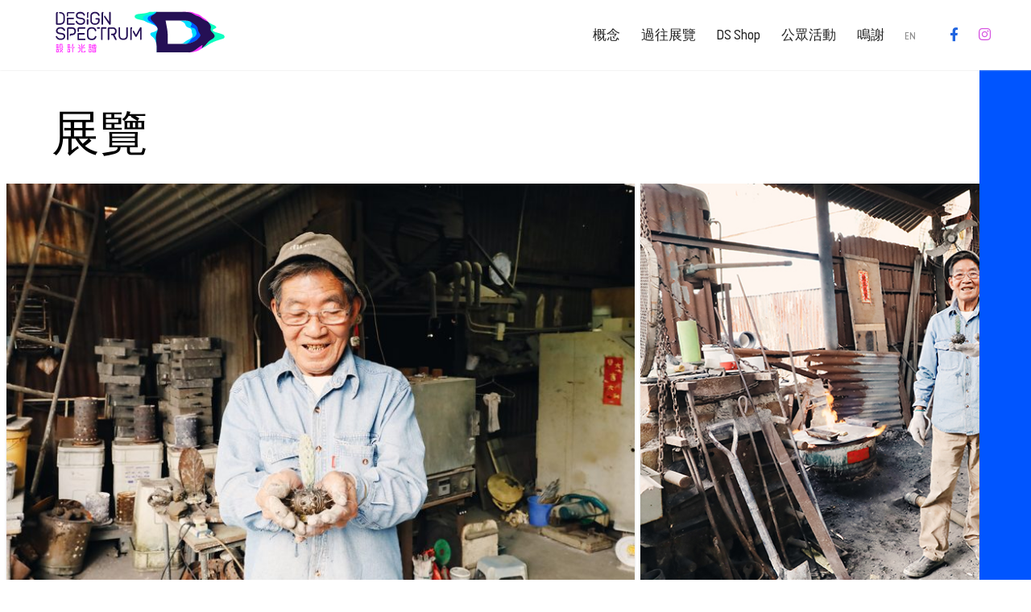

--- FILE ---
content_type: text/html; charset=UTF-8
request_url: https://www.designspectrum.hk/tc/project/copper-artifact/
body_size: 7197
content:
<!doctype html>
<html lang="zh-HK">
<head>
	<meta charset="UTF-8" />
	<meta name="viewport" content="width=device-width, initial-scale=1" />
	<link rel="profile" href="https://gmpg.org/xfn/11" />
	<title>銅工藝品 &#8211; Design Spectrum | 設計光譜</title>
<link rel="alternate" hreflang="en" href="https://www.designspectrum.hk/project/copper-artifact/" />
<link rel="alternate" hreflang="tc" href="https://www.designspectrum.hk/tc/project/copper-artifact/" />
<link rel='dns-prefetch' href='//s.w.org' />
<link rel="alternate" type="application/rss+xml" title="訂閱 Design Spectrum | 設計光譜 &raquo;" href="https://www.designspectrum.hk/tc/feed/" />
		<script type="text/javascript">
			window._wpemojiSettings = {"baseUrl":"https:\/\/s.w.org\/images\/core\/emoji\/12.0.0-1\/72x72\/","ext":".png","svgUrl":"https:\/\/s.w.org\/images\/core\/emoji\/12.0.0-1\/svg\/","svgExt":".svg","source":{"concatemoji":"https:\/\/www.designspectrum.hk\/wp-includes\/js\/wp-emoji-release.min.js?ver=5.2.4"}};
			!function(a,b,c){function d(a,b){var c=String.fromCharCode;l.clearRect(0,0,k.width,k.height),l.fillText(c.apply(this,a),0,0);var d=k.toDataURL();l.clearRect(0,0,k.width,k.height),l.fillText(c.apply(this,b),0,0);var e=k.toDataURL();return d===e}function e(a){var b;if(!l||!l.fillText)return!1;switch(l.textBaseline="top",l.font="600 32px Arial",a){case"flag":return!(b=d([55356,56826,55356,56819],[55356,56826,8203,55356,56819]))&&(b=d([55356,57332,56128,56423,56128,56418,56128,56421,56128,56430,56128,56423,56128,56447],[55356,57332,8203,56128,56423,8203,56128,56418,8203,56128,56421,8203,56128,56430,8203,56128,56423,8203,56128,56447]),!b);case"emoji":return b=d([55357,56424,55356,57342,8205,55358,56605,8205,55357,56424,55356,57340],[55357,56424,55356,57342,8203,55358,56605,8203,55357,56424,55356,57340]),!b}return!1}function f(a){var c=b.createElement("script");c.src=a,c.defer=c.type="text/javascript",b.getElementsByTagName("head")[0].appendChild(c)}var g,h,i,j,k=b.createElement("canvas"),l=k.getContext&&k.getContext("2d");for(j=Array("flag","emoji"),c.supports={everything:!0,everythingExceptFlag:!0},i=0;i<j.length;i++)c.supports[j[i]]=e(j[i]),c.supports.everything=c.supports.everything&&c.supports[j[i]],"flag"!==j[i]&&(c.supports.everythingExceptFlag=c.supports.everythingExceptFlag&&c.supports[j[i]]);c.supports.everythingExceptFlag=c.supports.everythingExceptFlag&&!c.supports.flag,c.DOMReady=!1,c.readyCallback=function(){c.DOMReady=!0},c.supports.everything||(h=function(){c.readyCallback()},b.addEventListener?(b.addEventListener("DOMContentLoaded",h,!1),a.addEventListener("load",h,!1)):(a.attachEvent("onload",h),b.attachEvent("onreadystatechange",function(){"complete"===b.readyState&&c.readyCallback()})),g=c.source||{},g.concatemoji?f(g.concatemoji):g.wpemoji&&g.twemoji&&(f(g.twemoji),f(g.wpemoji)))}(window,document,window._wpemojiSettings);
		</script>
		<style type="text/css">
img.wp-smiley,
img.emoji {
	display: inline !important;
	border: none !important;
	box-shadow: none !important;
	height: 1em !important;
	width: 1em !important;
	margin: 0 .07em !important;
	vertical-align: -0.1em !important;
	background: none !important;
	padding: 0 !important;
}
</style>
	<link rel='stylesheet' id='wp-block-library-css'  href='https://www.designspectrum.hk/wp-includes/css/dist/block-library/style.min.css?ver=5.2.4' type='text/css' media='all' />
<link rel='stylesheet' id='wp-block-library-theme-css'  href='https://www.designspectrum.hk/wp-includes/css/dist/block-library/theme.min.css?ver=5.2.4' type='text/css' media='all' />
<link rel='stylesheet' id='wpml-menu-item-0-css'  href='//www.designspectrum.hk/wp-content/plugins/sitepress-multilingual-cms/templates/language-switchers/menu-item/style.css?ver=1' type='text/css' media='all' />
<link rel='stylesheet' id='bootstrap-css'  href='https://www.designspectrum.hk/wp-content/themes/designspectrum/vendor/css/bootstrap.min.css' type='text/css' media='all' />
<link rel='stylesheet' id='bootstrap-select-css'  href='https://www.designspectrum.hk/wp-content/themes/designspectrum/vendor/css/bootstrap-select.min.css' type='text/css' media='all' />
<link rel='stylesheet' id='bootstrap-datepicker-css'  href='https://www.designspectrum.hk/wp-content/themes/designspectrum/vendor/css/bootstrap-datepicker3.standalone.min.css' type='text/css' media='all' />
<link rel='stylesheet' id='swiper-css'  href='https://www.designspectrum.hk/wp-content/themes/designspectrum/vendor/css/swiper.min.css' type='text/css' media='all' />
<link rel='stylesheet' id='fontawesome-css'  href='https://www.designspectrum.hk/wp-content/themes/designspectrum/vendor/fontawesome/css/all.min.css' type='text/css' media='all' />
<link rel='stylesheet' id='wow-css'  href='https://www.designspectrum.hk/wp-content/themes/designspectrum/vendor/css/animate.css' type='text/css' media='all' />
<link rel='stylesheet' id='twentynineteen-style-css'  href='https://www.designspectrum.hk/wp-content/themes/designspectrum/style.css?ver=2.227' type='text/css' media='all' />
<link rel='stylesheet' id='twentynineteen-print-style-css'  href='https://www.designspectrum.hk/wp-content/themes/designspectrum/print.css?ver=2.227' type='text/css' media='print' />
<script type='text/javascript' src='https://www.designspectrum.hk/wp-includes/js/jquery/jquery.js?ver=1.12.4-wp'></script>
<script type='text/javascript' src='https://www.designspectrum.hk/wp-includes/js/jquery/jquery-migrate.min.js?ver=1.4.1'></script>
<script type='text/javascript' src='https://www.designspectrum.hk/wp-content/themes/designspectrum/vendor/js/bootstrap.bundle.min.js'></script>
<script type='text/javascript' src='https://www.designspectrum.hk/wp-content/themes/designspectrum/vendor/js/bootstrap-select.min.js'></script>
<script type='text/javascript' src='https://www.designspectrum.hk/wp-content/themes/designspectrum/vendor/js/bootstrap-datepicker.min.js'></script>
<script type='text/javascript' src='https://www.designspectrum.hk/wp-content/themes/designspectrum/vendor/js/bootstrap-datepicker.zh-TW.min.js'></script>
<script type='text/javascript' src='https://www.designspectrum.hk/wp-content/themes/designspectrum/vendor/js/swiper.min.js'></script>
<script type='text/javascript' src='https://www.designspectrum.hk/wp-content/themes/designspectrum/vendor/js/wow.min.js'></script>
<script type='text/javascript' src='https://www.designspectrum.hk/wp-content/themes/designspectrum/vendor/js/colcade.js'></script>
<link rel='https://api.w.org/' href='https://www.designspectrum.hk/tc/wp-json/' />
<link rel="EditURI" type="application/rsd+xml" title="RSD" href="https://www.designspectrum.hk/xmlrpc.php?rsd" />
<link rel="wlwmanifest" type="application/wlwmanifest+xml" href="https://www.designspectrum.hk/wp-includes/wlwmanifest.xml" /> 
<link rel='prev' title='篆刻印章' href='https://www.designspectrum.hk/tc/project/carved-seal/' />
<link rel='next' title='黃飛鴻遮' href='https://www.designspectrum.hk/tc/project/huang-feihong-umbrella/' />
<meta name="generator" content="WordPress 5.2.4" />
<link rel='shortlink' href='https://www.designspectrum.hk/tc/?p=8675' />
<link rel="alternate" type="application/json+oembed" href="https://www.designspectrum.hk/tc/wp-json/oembed/1.0/embed/?url=https%3A%2F%2Fwww.designspectrum.hk%2Ftc%2Fproject%2Fcopper-artifact%2F" />
<link rel="alternate" type="text/xml+oembed" href="https://www.designspectrum.hk/tc/wp-json/oembed/1.0/embed/?url=https%3A%2F%2Fwww.designspectrum.hk%2Ftc%2Fproject%2Fcopper-artifact%2F&#038;format=xml" />
<meta name="generator" content="WPML ver:4.1.4 stt:1,64;" />
		<style type="text/css">.recentcomments a{display:inline !important;padding:0 !important;margin:0 !important;}</style>
		
	<!-- Global site tag (gtag.js) - Google Analytics -->
	<script async src="https://www.googletagmanager.com/gtag/js?id=UA-143866081-1"></script>
	<script>
	  window.dataLayer = window.dataLayer || [];
	  function gtag(){dataLayer.push(arguments);}
	  gtag('js', new Date());

	  gtag('config', 'UA-143866081-1');
	</script>
	<!-- Google Tag Manager -->
	<script>(function(w,d,s,l,i){w[l]=w[l]||[];w[l].push({'gtm.start':
	new Date().getTime(),event:'gtm.js'});var f=d.getElementsByTagName(s)[0],
	j=d.createElement(s),dl=l!='dataLayer'?'&l='+l:'';j.async=true;j.src=
	'https://www.googletagmanager.com/gtm.js?id='+i+dl;f.parentNode.insertBefore(j,f);
	})(window,document,'script','dataLayer','GTM-N72KTTG');</script>
	<!-- End Google Tag Manager -->
</head>

<body class="project-template-default single single-project postid-8675 wp-embed-responsive singular image-filters-enabled">
<div id="page" class="site">
	<header id="masthead" class="site-header featured-image">
				<a href="https://www.designspectrum.hk/tc/" class="logo">
			<img src="https://www.designspectrum.hk/wp-content/themes/designspectrum/assets/svg/ds-logo.svg">
		</a>
		<div class="navigation-top">
			<nav id="site-navigation" class="main-navigation" role="navigation" aria-label="Top Menu">
				<div class="menu-main-menu-%e4%b8%ad%e6%96%87-container"><ul id="menu-main-menu-%e4%b8%ad%e6%96%87" class="menu"><li id="menu-item-702" class="menu-item menu-item-type-post_type menu-item-object-page menu-item-702"><a href="https://www.designspectrum.hk/tc/vision/">概念</a></li>
<li id="menu-item-16470" class="menu-item menu-item-type-post_type menu-item-object-page menu-item-16470"><a href="https://www.designspectrum.hk/tc/galleries/">過往展覽</a></li>
<li id="menu-item-6005" class="menu-item menu-item-type-post_type menu-item-object-page menu-item-6005"><a href="https://www.designspectrum.hk/tc/design-spectrum-shop/">DS Shop</a></li>
<li id="menu-item-14259" class="hide menu-item menu-item-type-post_type menu-item-object-page menu-item-has-children menu-item-14259"><a href="https://www.designspectrum.hk/tc/exhibitors-stories-the-full-gamut/" aria-haspopup="true" aria-expanded="false">設計師與創作故事</a>
<ul class="sub-menu">
	<li id="menu-item-14260" class="menu-item menu-item-type-post_type menu-item-object-page menu-item-14260"><a href="https://www.designspectrum.hk/tc/exhibitors-stories-the-full-gamut/">譜・度・時尚</a></li>
	<li id="menu-item-13200" class="menu-item menu-item-type-post_type menu-item-object-page menu-item-13200"><a href="https://www.designspectrum.hk/tc/exhibitors-stories-always/">常行</a></li>
	<li id="menu-item-13166" class="expand-sub-menu-toggle exhibitor-story-toggle-3 menu-item menu-item-type-custom menu-item-object-custom menu-item-13166"><a href="#">過往設計師與創作故事 2022</a></li>
	<li id="menu-item-12149" class="hidden-submenu child-exhibitor-story-3 menu-item menu-item-type-post_type menu-item-object-page menu-item-12149"><a href="https://www.designspectrum.hk/tc/exhibitors-stories-dream-big-think-small/">大夢細想</a></li>
	<li id="menu-item-10804" class="hidden-submenu child-exhibitor-story-3 menu-item menu-item-type-post_type menu-item-object-page menu-item-10804"><a href="https://www.designspectrum.hk/tc/exhibitors-stories-delightful-design/">給快樂的設計</a></li>
	<li id="menu-item-10810" class="expand-sub-menu-toggle exhibitor-story-toggle-2 menu-item menu-item-type-custom menu-item-object-custom menu-item-10810"><a href="#">過往設計師與創作故事 2021</a></li>
	<li id="menu-item-9242" class="hidden-submenu child-exhibitor-story-2 menu-item menu-item-type-post_type menu-item-object-page menu-item-9242"><a href="https://www.designspectrum.hk/tc/exhibitors-stories-brand-new-youth/">後。生</a></li>
	<li id="menu-item-7477" class="hidden-submenu child-exhibitor-story-2 menu-item menu-item-type-post_type menu-item-object-page menu-item-7477"><a href="https://www.designspectrum.hk/tc/exhibitors-stories-play-lives/">好玩日日</a></li>
	<li id="menu-item-7479" class="expand-sub-menu-toggle exhibitor-story-toggle menu-item menu-item-type-custom menu-item-object-custom menu-item-7479"><a>過往設計師與創作故事 2020</a></li>
	<li id="menu-item-4784" class="hidden-submenu child-exhibitor-story menu-item menu-item-type-post_type menu-item-object-page menu-item-4784"><a href="https://www.designspectrum.hk/tc/exhibitors-stories-4/">肆樂 — 草人木</a></li>
	<li id="menu-item-3630" class="hidden-submenu child-exhibitor-story menu-item menu-item-type-custom menu-item-object-custom menu-item-3630"><a href="https://www.designspectrum.hk/tc/material/projects-in-3rd-exhibition-tc/">叁活 — 設計工藝式</a></li>
	<li id="menu-item-3629" class="hidden-submenu child-exhibitor-story menu-item menu-item-type-post_type menu-item-object-page menu-item-3629"><a href="https://www.designspectrum.hk/tc/exhibitors-stories-2/">貳⾴ — 看好設計</a></li>
	<li id="menu-item-2014" class="hidden-submenu child-exhibitor-story menu-item menu-item-type-post_type menu-item-object-page menu-item-2014"><a href="https://www.designspectrum.hk/tc/exhibitors-stories/">壹物 — 現代設計力</a></li>
</ul>
</li>
<li id="menu-item-705" class="menu-item menu-item-type-post_type menu-item-object-page menu-item-705"><a href="https://www.designspectrum.hk/tc/activities-programmes/">公眾活動</a></li>
<li id="menu-item-706" class="menu-item menu-item-type-post_type menu-item-object-page menu-item-706"><a href="https://www.designspectrum.hk/tc/acknowledgement/">鳴謝</a></li>
<li id="menu-item-wpml-ls-5-en" class="menu-item wpml-ls-slot-5 wpml-ls-item wpml-ls-item-en wpml-ls-menu-item wpml-ls-first-item wpml-ls-last-item menu-item-type-wpml_ls_menu_item menu-item-object-wpml_ls_menu_item menu-item-wpml-ls-5-en"><a title="EN" href="https://www.designspectrum.hk/project/copper-artifact/"><span class="wpml-ls-native">EN</span></a></li>
</ul></div>			</nav>	
		</div>
		<div class="ss-icon">
			<a target="_blank" href="https://www.facebook.com/designspectrum.hk/"><i class="fab fa-facebook-f"></i></a>
			<a target="_blank" href="https://www.instagram.com/designspectrum.hk/"><i class="fab fa-instagram"></i></a>
		</div>
		<div id="hamberger-wrapper">
			<div id="hamberger-toggle" aria-expanded="false">
		        <span></span>
		        <span></span>
		        <span></span>
		 	 </div>
		</div>
	</header><!-- #masthead -->
	<div id="mobile-main-menu" aria-expanded="false">
		<div class="menu-main-menu-%e4%b8%ad%e6%96%87-container"><ul id="menu-main-menu-%e4%b8%ad%e6%96%87-1" class="menu"><li class="menu-item menu-item-type-post_type menu-item-object-page menu-item-702"><a href="https://www.designspectrum.hk/tc/vision/">概念</a></li>
<li class="menu-item menu-item-type-post_type menu-item-object-page menu-item-16470"><a href="https://www.designspectrum.hk/tc/galleries/">過往展覽</a></li>
<li class="menu-item menu-item-type-post_type menu-item-object-page menu-item-6005"><a href="https://www.designspectrum.hk/tc/design-spectrum-shop/">DS Shop</a></li>
<li class="hide menu-item menu-item-type-post_type menu-item-object-page menu-item-has-children menu-item-14259"><a href="https://www.designspectrum.hk/tc/exhibitors-stories-the-full-gamut/" aria-haspopup="true" aria-expanded="false">設計師與創作故事</a>
<ul class="sub-menu">
	<li class="menu-item menu-item-type-post_type menu-item-object-page menu-item-14260"><a href="https://www.designspectrum.hk/tc/exhibitors-stories-the-full-gamut/">譜・度・時尚</a></li>
	<li class="menu-item menu-item-type-post_type menu-item-object-page menu-item-13200"><a href="https://www.designspectrum.hk/tc/exhibitors-stories-always/">常行</a></li>
	<li class="expand-sub-menu-toggle exhibitor-story-toggle-3 menu-item menu-item-type-custom menu-item-object-custom menu-item-13166"><a href="#">過往設計師與創作故事 2022</a></li>
	<li class="hidden-submenu child-exhibitor-story-3 menu-item menu-item-type-post_type menu-item-object-page menu-item-12149"><a href="https://www.designspectrum.hk/tc/exhibitors-stories-dream-big-think-small/">大夢細想</a></li>
	<li class="hidden-submenu child-exhibitor-story-3 menu-item menu-item-type-post_type menu-item-object-page menu-item-10804"><a href="https://www.designspectrum.hk/tc/exhibitors-stories-delightful-design/">給快樂的設計</a></li>
	<li class="expand-sub-menu-toggle exhibitor-story-toggle-2 menu-item menu-item-type-custom menu-item-object-custom menu-item-10810"><a href="#">過往設計師與創作故事 2021</a></li>
	<li class="hidden-submenu child-exhibitor-story-2 menu-item menu-item-type-post_type menu-item-object-page menu-item-9242"><a href="https://www.designspectrum.hk/tc/exhibitors-stories-brand-new-youth/">後。生</a></li>
	<li class="hidden-submenu child-exhibitor-story-2 menu-item menu-item-type-post_type menu-item-object-page menu-item-7477"><a href="https://www.designspectrum.hk/tc/exhibitors-stories-play-lives/">好玩日日</a></li>
	<li class="expand-sub-menu-toggle exhibitor-story-toggle menu-item menu-item-type-custom menu-item-object-custom menu-item-7479"><a>過往設計師與創作故事 2020</a></li>
	<li class="hidden-submenu child-exhibitor-story menu-item menu-item-type-post_type menu-item-object-page menu-item-4784"><a href="https://www.designspectrum.hk/tc/exhibitors-stories-4/">肆樂 — 草人木</a></li>
	<li class="hidden-submenu child-exhibitor-story menu-item menu-item-type-custom menu-item-object-custom menu-item-3630"><a href="https://www.designspectrum.hk/tc/material/projects-in-3rd-exhibition-tc/">叁活 — 設計工藝式</a></li>
	<li class="hidden-submenu child-exhibitor-story menu-item menu-item-type-post_type menu-item-object-page menu-item-3629"><a href="https://www.designspectrum.hk/tc/exhibitors-stories-2/">貳⾴ — 看好設計</a></li>
	<li class="hidden-submenu child-exhibitor-story menu-item menu-item-type-post_type menu-item-object-page menu-item-2014"><a href="https://www.designspectrum.hk/tc/exhibitors-stories/">壹物 — 現代設計力</a></li>
</ul>
</li>
<li class="menu-item menu-item-type-post_type menu-item-object-page menu-item-705"><a href="https://www.designspectrum.hk/tc/activities-programmes/">公眾活動</a></li>
<li class="menu-item menu-item-type-post_type menu-item-object-page menu-item-706"><a href="https://www.designspectrum.hk/tc/acknowledgement/">鳴謝</a></li>
<li class="menu-item wpml-ls-slot-5 wpml-ls-item wpml-ls-item-en wpml-ls-menu-item wpml-ls-first-item wpml-ls-last-item menu-item-type-wpml_ls_menu_item menu-item-object-wpml_ls_menu_item menu-item-wpml-ls-5-en"><a title="EN" href="https://www.designspectrum.hk/project/copper-artifact/"><span class="wpml-ls-native">EN</span></a></li>
</ul></div>	</div>
	<div id="content" class="site-content">
<main id="main" class="site-main">
	<div class="post-8675 copper-artifact page-single-project">
		<section class="page-header">
			<div class="wrap">
									<h1>展覽</h1>
							</div>
		</section>
		<section class="gallery">
			<div class="swiper-container">
								<ul class="swiper-wrapper ">
											<li class="swiper-slide ">
							<img width="640" height="427" src="https://www.designspectrum.hk/wp-content/uploads/2021/05/廖師傅@銅2.jpeg" class="attachment-large" alt="" style="" title="" srcset="https://www.designspectrum.hk/wp-content/uploads/2021/05/廖師傅@銅2.jpeg 1200w, https://www.designspectrum.hk/wp-content/uploads/2021/05/廖師傅@銅2-800x533.jpeg 800w, https://www.designspectrum.hk/wp-content/uploads/2021/05/廖師傅@銅2-768x512.jpeg 768w" sizes="(max-width: 640px) 100vw, 640px" />
						</li>
											<li class="swiper-slide ">
							<img alt=""  class="attachment-large" src="https://www.designspectrum.hk/wp-content/uploads/2021/05/%E5%BB%96%E5%B8%AB%E5%82%85@%E9%8A%85.jpeg" />
						</li>
									</ul>
									<div class="swiper-control">
						<div class="swiper-button-prev"></div>
						<div class="swiper-button-next"></div>
					</div>
							</div>
		</section>
		<section class="information">
							<div class="column">
					<div class="description">
						<p>廖榮想（鑄銅工匠）</p>
<p>銅工藝品 | 聯盛鑄造廠</p>
<p>廖師傅今年八十一歲，一年有三百六十日都回鑄造廠工作，「高溫高危」是他對鑄造工作的形容。他在1962年到鑄鐵廠學師，1967年和哥哥成立聯盛鑄造廠，主要工作是用沙模鑄鐵，鑄造工業零件的粗胚、船務和渠務用品。最大型的出品是打樁機用的錘，重五噸，要花上十日才鑄好。隨着八、九十年代工業北移，加上環保條例收緊，鑄鐵生意愈來愈難做。1997年，廖師傅轉營鑄銅。</p>
<p>他形容銅比鐵沉實、溫和，鐵的熔點約一千四百度，銅的熔點約九百度。液態的銅不像鐵般活躍，不會跳起來。銅，伴隨廖師傅步入中年。銅製品比往日的鐵製品細小、精緻。他在六十歲開始學習做蠟模，除了接訂單幫客人鑄銅，自己也開始創作。</p>
<p>他喜歡用實物倒模，取材於大自然，把自己收集的樹葉、花朵鑄成銅作品，作品展現出漂亮的紋理。除了忠實細膩地呈現大自然，廖師傅也喜歡把不同的東西組合在一起，例如把海膽和仙人掌放在一起，讓帶刺的海洋和陸地代表相遇。廖師傅很享受無邊無際的創作過程。</p>
											</div>
				</div>
						<div class="column" style="margin-right: 0">
								<div class="name">
					<h4 class="text-uppercase">展品名稱</h4>
					銅工藝品				</div>
													<div class="company">
						<div>
							<h4 class="text-uppercase">公司名稱</h4>
							聯盛鑄造廠<br>廖榮想						</div>
					</div>
																																	<div class="origin">
						<h4 class="text-uppercase">公司地區</h4>
						香港					</div>
								
																			</div>
		</section>
		<section class="project-list-swiper">
			<div class="wrap">
									<h2 class="ml-1">其他展品</h2>
								<div class="swiper-container">
					<ul class="project-list swiper-wrapper ">
																				<li class="item swiper-slide zone-2-the-story-of-us-and-design-tc">
								
<a href="https://www.designspectrum.hk/tc/project/mickey-mouse-glasses/" target="_self" class="mickey-mouse-glasses">
	<div class="wrapper-circle">
							<img alt="Design Spectrum 設計光譜 Exhibitors stories 設計師與創作故事 「米奇老鼠」眼鏡" src="https://www.designspectrum.hk/wp-content/uploads/2021/05/鄧太@和平眼鏡-500x500.jpeg" />
			</div>
</a>
<a href="https://www.designspectrum.hk/tc/project/mickey-mouse-glasses/" target="_self">
	<h4 class="project-title d-block d-lg-none">「米奇老鼠」眼鏡</h4>
	<h4 class="project-title d-none d-lg-block">「米奇老鼠」眼鏡</h4>
</a>							</li>
																				<li class="item swiper-slide zone-2-the-story-of-us-and-design-tc">
								
<a href="https://www.designspectrum.hk/tc/project/huang-feihong-umbrella/" target="_self" class="huang-feihong-umbrella">
	<div class="wrapper-circle">
							<img alt="Design Spectrum 設計光譜 Exhibitors stories 設計師與創作故事 黃飛鴻遮" src="https://www.designspectrum.hk/wp-content/uploads/2021/05/梁蘇記-500x500.jpeg" />
			</div>
</a>
<a href="https://www.designspectrum.hk/tc/project/huang-feihong-umbrella/" target="_self">
	<h4 class="project-title d-block d-lg-none">黃飛鴻遮</h4>
	<h4 class="project-title d-none d-lg-block">黃飛鴻遮</h4>
</a>							</li>
																				<li class="item swiper-slide zone-2-the-story-of-us-and-design-tc">
								
<a href="https://www.designspectrum.hk/tc/project/mini-dress/" target="_self" class="mini-dress">
	<div class="wrapper-circle">
							<img alt="Design Spectrum 設計光譜 Exhibitors stories 設計師與創作故事 迷你連身裙" src="https://www.designspectrum.hk/wp-content/uploads/2021/05/周姑娘@愛美姿-500x500.jpg" />
			</div>
</a>
<a href="https://www.designspectrum.hk/tc/project/mini-dress/" target="_self">
	<h4 class="project-title d-block d-lg-none">迷你連身裙</h4>
	<h4 class="project-title d-none d-lg-block">迷你連身裙</h4>
</a>							</li>
																				<li class="item swiper-slide zone-2-the-story-of-us-and-design-tc">
								
<a href="https://www.designspectrum.hk/tc/project/carved-seal/" target="_self" class="carved-seal">
	<div class="wrapper-circle">
							<img alt="Design Spectrum 設計光譜 Exhibitors stories 設計師與創作故事 篆刻印章" src="https://www.designspectrum.hk/wp-content/uploads/2021/05/盧榮基@悠然堂2-500x500.jpeg" />
			</div>
</a>
<a href="https://www.designspectrum.hk/tc/project/carved-seal/" target="_self">
	<h4 class="project-title d-block d-lg-none">篆刻印章</h4>
	<h4 class="project-title d-none d-lg-block">篆刻印章</h4>
</a>							</li>
																				<li class="item swiper-slide zone-2-the-story-of-us-and-design-tc">
								
<a href="https://www.designspectrum.hk/tc/project/porcelain/" target="_self" class="porcelain">
	<div class="wrapper-circle">
							<img alt="Design Spectrum 設計光譜 Exhibitors stories 設計師與創作故事 瓷器" src="https://www.designspectrum.hk/wp-content/uploads/2021/05/梁柏泉@龍窯-500x500.jpeg" />
			</div>
</a>
<a href="https://www.designspectrum.hk/tc/project/porcelain/" target="_self">
	<h4 class="project-title d-block d-lg-none">瓷器</h4>
	<h4 class="project-title d-none d-lg-block">瓷器</h4>
</a>							</li>
																				<li class="item swiper-slide zone-2-the-story-of-us-and-design-tc">
								
<a href="https://www.designspectrum.hk/tc/project/uneven-heels-leather-shoes/" target="_self" class="uneven-heels-leather-shoes">
	<div class="wrapper-circle">
							<img alt="Design Spectrum 設計光譜 Exhibitors stories 設計師與創作故事 高低踭皮鞋" src="https://www.designspectrum.hk/wp-content/uploads/2021/05/Uncle-Ip@Papa-500x500.jpeg" />
			</div>
</a>
<a href="https://www.designspectrum.hk/tc/project/uneven-heels-leather-shoes/" target="_self">
	<h4 class="project-title d-block d-lg-none">高低踭皮鞋</h4>
	<h4 class="project-title d-none d-lg-block">高低踭皮鞋</h4>
</a>							</li>
																				<li class="item swiper-slide zone-2-the-story-of-us-and-design-tc">
								
<a href="https://www.designspectrum.hk/tc/project/the-flowery-jade/" target="_self" class="the-flowery-jade">
	<div class="wrapper-circle">
							<img alt="Design Spectrum 設計光譜 Exhibitors stories 設計師與創作故事 「妙玉生花」玉器" src="https://www.designspectrum.hk/wp-content/uploads/2021/05/小玉舍-500x500.jpeg" />
			</div>
</a>
<a href="https://www.designspectrum.hk/tc/project/the-flowery-jade/" target="_self">
	<h4 class="project-title d-block d-lg-none">「妙玉生花」玉器</h4>
	<h4 class="project-title d-none d-lg-block">「妙玉生花」玉器</h4>
</a>							</li>
																				<li class="item swiper-slide zone-2-the-story-of-us-and-design-tc">
								
<a href="https://www.designspectrum.hk/tc/project/mallet/" target="_self" class="mallet">
	<div class="wrapper-circle">
							<img alt="Design Spectrum 設計光譜 Exhibitors stories 設計師與創作故事 木槌" src="https://www.designspectrum.hk/wp-content/uploads/2021/05/Louis-Ho@泗祥號2-500x500.jpeg" />
			</div>
</a>
<a href="https://www.designspectrum.hk/tc/project/mallet/" target="_self">
	<h4 class="project-title d-block d-lg-none">木槌</h4>
	<h4 class="project-title d-none d-lg-block">木槌</h4>
</a>							</li>
																				<li class="item swiper-slide zone-2-the-story-of-us-and-design-tc">
								
<a href="https://www.designspectrum.hk/tc/project/lee-han-hong-kong-character-plastic-sign/" target="_self" class="lee-han-hong-kong-character-plastic-sign">
	<div class="wrapper-circle">
							<img alt="Design Spectrum 設計光譜 Exhibitors stories 設計師與創作故事 「李漢港楷」字體膠牌" src="https://www.designspectrum.hk/wp-content/uploads/2021/05/耀華膠片-500x500.jpeg" />
			</div>
</a>
<a href="https://www.designspectrum.hk/tc/project/lee-han-hong-kong-character-plastic-sign/" target="_self">
	<h4 class="project-title d-block d-lg-none">「李漢港楷」字體膠牌</h4>
	<h4 class="project-title d-none d-lg-block">「李漢港楷」字體膠牌</h4>
</a>							</li>
											</ul>
				</div>
			</div>
		</section>
	</div>
</main>
<div class="sidebar"></div>
<script type="text/javascript">
	(function($) {
		$(document).ready(function() {
			//  Product Slider
			var gallerySwiper = new Swiper('.gallery .swiper-container', {
				speed: 1000,
				slidesPerView: 'auto',
				navigation: {
					nextEl: '.swiper-button-next',
					prevEl: '.swiper-button-prev',
				},
			})
			var nextProductSwiper = new Swiper('.project-list-swiper .swiper-container', {
				speed: 1000,
				slidesPerView: 'auto'
			})
		});
	})(jQuery);
</script>

</div><!-- #content -->

<footer id="colophon" class="site-footer">
  <div class="left">
          <p>版權所有 © 2026 香港設計中心</p>
        
    <p>
      <a href="https://www.designspectrum.hk/tc/privacy-policy/">隱私權政策</a>
      <span class="ml-2 mr-2">|</span>
      <a href="https://www.designspectrum.hk/tc/terms-of-service/">條款及細則</a>
      <span class="ml-2 mr-2">|</span>
      <a href="https://www.designspectrum.hk/tc/copyright-policy/">版權聲明</a>
    </p>
    <br />
  </div>
  <div class="right">
    <a href="https://www.hkdesigncentre.org/" target="_blank"><img src="https://www.designspectrum.hk/wp-content/themes/designspectrum/assets/images/hkdc-logo-20th.png" class="hkdc-logo"></a>
  </div>
</footer><!-- #colophon -->

</div><!-- #page -->

<script type='text/javascript' src='https://www.designspectrum.hk/wp-content/themes/designspectrum/js/skip-link-focus-fix.js?ver=20151215'></script>
<script type='text/javascript' src='https://www.designspectrum.hk/wp-content/themes/designspectrum/js/priority-menu.js?ver=1.0'></script>
<script type='text/javascript' src='https://www.designspectrum.hk/wp-content/themes/designspectrum/js/touch-keyboard-navigation.js?ver=1.0'></script>
<script type='text/javascript' src='https://www.designspectrum.hk/wp-includes/js/wp-embed.min.js?ver=5.2.4'></script>
	<script>
	/(trident|msie)/i.test(navigator.userAgent)&&document.getElementById&&window.addEventListener&&window.addEventListener("hashchange",function(){var t,e=location.hash.substring(1);/^[A-z0-9_-]+$/.test(e)&&(t=document.getElementById(e))&&(/^(?:a|select|input|button|textarea)$/i.test(t.tagName)||(t.tabIndex=-1),t.focus())},!1);
	</script>
	<script> jQuery(function($){ $(".widget_meta a[href='https://www.designspectrum.hk/tc/comments/feed/']").parent().remove(); }); </script><script type="text/javascript">
  (function($) {
    var hambergerMenu = function() {
      var toggle = $('#hamberger-toggle')
      var menu = $('#mobile-main-menu')
      var menuToggleEvent = function() {
        if (toggle.attr('aria-expanded') == 'false') {
          toggle.attr('aria-expanded', 'true')
          menu.attr('aria-expanded', 'true')
        } else {
          toggle.attr('aria-expanded', 'false')
          menu.attr('aria-expanded', 'false')
        }
      }
      var init = function() {
        toggle.on('click', function() {
          menuToggleEvent()
        })
        $('.exhibition-toggle').on('click', function() {
          $(this).toggleClass('active')
          $('.child-exhibition').toggleClass('active')
        })
        $('.exhibitor-story-toggle').on('click', function() {
          $(this).toggleClass('active')
          $('.child-exhibitor-story').toggleClass('active')
        })
        $('.exhibition-toggle-2').on('click', function() {
          $(this).toggleClass('active')
          $('.child-exhibition-2').toggleClass('active')
        })
        $('.exhibitor-story-toggle-2').on('click', function() {
          $(this).toggleClass('active')
          $('.child-exhibitor-story-2').toggleClass('active')
        })
        $('.exhibition-toggle-3').on('click', function() {
          $(this).toggleClass('active')
          $('.child-exhibition-3').toggleClass('active')
        })
        $('.exhibitor-story-toggle-3').on('click', function() {
          $(this).toggleClass('active')
          $('.child-exhibitor-story-3').toggleClass('active')
        })
      }
      return {
        init: init
      }
    }
    $(document).ready(function() {
      var HambergerMenu = new hambergerMenu();
      HambergerMenu.init();
    });
  })(jQuery);
</script>
<!-- Google Tag Manager (noscript) -->
<noscript><iframe src="https://www.googletagmanager.com/ns.html?id=GTM-N72KTTG" height="0" width="0" style="display:none;visibility:hidden"></iframe></noscript>
<!-- End Google Tag Manager (noscript) -->
</body>

</html>

--- FILE ---
content_type: text/css
request_url: https://www.designspectrum.hk/wp-content/themes/designspectrum/style.css?ver=2.227
body_size: 38500
content:
@charset "UTF-8";
/*
Theme Name: Studio Sans
Author: Sun Law
Author URI: https://www.sans.hk/
Description:;
Version: 2.227
License: GNU General Public License v2 or later
*/
/*--------------------------------------------------------------
1.0 Normalize
--------------------------------------------------------------*/
html {
  font-family: sans-serif;
  line-height: 1.15;
  -ms-text-size-adjust: 100%;
  -webkit-text-size-adjust: 100%; }

body {
  margin: 0; }

article,
aside,
footer,
header,
nav,
section {
  display: block; }

h1 {
  font-size: 2em;
  margin: 0.67em 0; }

figcaption,
figure,
main {
  display: block; }

figure {
  margin: 1em 0; }

hr {
  box-sizing: content-box;
  height: 0;
  overflow: visible; }

pre {
  font-family: monospace, monospace;
  font-size: 1em; }

a {
  background-color: transparent;
  -webkit-text-decoration-skip: objects; }

a:active,
a:hover {
  outline-width: 0; }

abbr[title] {
  border-bottom: 1px #767676 dotted;
  text-decoration: none; }

b,
strong {
  font-weight: inherit; }

b,
strong {
  font-weight: 700; }

code,
kbd,
samp {
  font-family: monospace, monospace;
  font-size: 1em; }

dfn {
  font-style: italic; }

mark {
  background-color: #eee;
  color: #222; }

small {
  font-size: 80%; }

sub,
sup {
  font-size: 75%;
  line-height: 0;
  position: relative;
  vertical-align: baseline; }

sub {
  bottom: -0.25em; }

sup {
  top: -0.5em; }

audio,
video {
  display: inline-block; }

audio:not([controls]) {
  display: none;
  height: 0; }

img {
  border-style: none; }

svg:not(:root) {
  overflow: hidden; }

button,
input,
optgroup,
select,
textarea {
  font-family: sans-serif;
  font-size: 100%;
  line-height: 1.15;
  margin: 0; }

button,
input {
  overflow: visible; }

button,
select {
  text-transform: none; }

button,
html [type="button"],
[type="reset"],
[type="submit"] {
  -webkit-appearance: button; }

button::-moz-focus-inner,
[type="button"]::-moz-focus-inner,
[type="reset"]::-moz-focus-inner,
[type="submit"]::-moz-focus-inner {
  border-style: none;
  padding: 0; }

button:-moz-focusring,
[type="button"]:-moz-focusring,
[type="reset"]:-moz-focusring,
[type="submit"]:-moz-focusring {
  outline: 1px dotted ButtonText; }

fieldset {
  border: 1px solid #bbb;
  margin: 0 2px;
  padding: 0.35em 0.625em 0.75em; }

legend {
  box-sizing: border-box;
  color: inherit;
  display: table;
  max-width: 100%;
  padding: 0;
  white-space: normal; }

progress {
  display: inline-block;
  vertical-align: baseline; }

textarea {
  overflow: auto; }

[type="checkbox"],
[type="radio"] {
  box-sizing: border-box;
  padding: 0; }

[type="number"]::-webkit-inner-spin-button,
[type="number"]::-webkit-outer-spin-button {
  height: auto; }

[type="search"] {
  -webkit-appearance: textfield;
  outline-offset: -2px; }

[type="search"]::-webkit-search-cancel-button,
[type="search"]::-webkit-search-decoration {
  -webkit-appearance: none; }

::-webkit-file-upload-button {
  -webkit-appearance: button;
  font: inherit; }

details,
menu {
  display: block; }

summary {
  display: list-item; }

canvas {
  display: inline-block; }

template {
  display: none; }

[hidden] {
  display: none; }

ul,
ol {
  margin: 0 0 1.5em;
  padding: 0; }

ul {
  list-style: disc; }

ol {
  list-style: decimal; }

li > ul,
li > ol {
  margin-bottom: 0;
  margin-left: 1.5em; }

dt {
  font-weight: 700; }

dd {
  margin: 0 1.5em 1.5em; }

/*--------------------------------------------------------------
 Formatting
--------------------------------------------------------------*/
hr {
  background-color: #bbb;
  border: 0;
  height: 1px;
  margin-bottom: 1.5em; }

/*--------------------------------------------------------------
 Lists
--------------------------------------------------------------*/
ul,
ol {
  margin: 0 0 1.5em;
  padding: 0; }

ul {
  list-style: disc; }

ol {
  list-style: decimal; }

li > ul,
li > ol {
  margin-bottom: 0;
  margin-left: 1.5em; }

dt {
  font-weight: 700; }

dd {
  margin: 0 1.5em 1.5em; }

/*--------------------------------------------------------------
 Tables
--------------------------------------------------------------*/
table {
  border-collapse: collapse;
  margin: 0 0 1.5em;
  width: 100%; }

thead th {
  border-bottom: 2px solid #bbb;
  padding-bottom: 0.5em; }

th {
  padding: 0.4em;
  text-align: left; }

tr {
  border-bottom: 1px solid #eee; }

td {
  padding: 0.4em; }

th:first-child,
td:first-child {
  padding-left: 0; }

th:last-child,
td:last-child {
  padding-right: 0; }

/*--------------------------------------------------------------
Clearings
--------------------------------------------------------------*/
.clear:before,
.clear:after,
.entry-content:before,
.entry-content:after,
.entry-footer:before,
.entry-footer:after,
.comment-content:before,
.comment-content:after,
.site-header:before,
.site-header:after,
.site-content:before,
.site-content:after,
.site-footer:before,
.site-footer:after,
.nav-links:before,
.nav-links:after,
.pagination:before,
.pagination:after,
.comment-author:before,
.comment-author:after,
.widget-area:before,
.widget-area:after,
.widget:before,
.widget:after,
.comment-meta:before,
.comment-meta:after {
  content: "";
  display: table;
  table-layout: fixed; }

.clear:after,
.entry-content:after,
.entry-footer:after,
.comment-content:after,
.site-header:after,
.site-content:after,
.site-footer:after,
.nav-links:after,
.pagination:after,
.comment-author:after,
.widget-area:after,
.widget:after,
.comment-meta:after {
  clear: both; }

/*--------------------------------------------------------------
5.0 Typography
--------------------------------------------------------------*/
@font-face {
  font-family: "Van Condensed";
  src: url("./assets/fonts/VanCondensedLightPro-Light.eot");
  src: url("./assets/fonts/VanCondensedLightPro-Light.eot?#iefix") format("embedded-opentype"), url("./assets/fonts/VanCondensedLightPro-Light.woff2") format("woff2"), url("./assets/fonts/VanCondensedLightPro-Light.woff") format("woff"), url("./assets/fonts/VanCondensedLightPro-Light.ttf") format("truetype"), url("./assets/fonts/VanCondensedLightPro-Light.svg#VanCondensedLightPro-Light") format("svg");
  font-weight: 300;
  font-style: normal; }

@font-face {
  font-family: "Van Condensed";
  src: url("./assets/fonts/VanCondensedPro.eot");
  src: url("./assets/fonts/VanCondensedPro.eot?#iefix") format("embedded-opentype"), url("./assets/fonts/VanCondensedPro.woff2") format("woff2"), url("./assets/fonts/VanCondensedPro.woff") format("woff"), url("./assets/fonts/VanCondensedPro.ttf") format("truetype"), url("./assets/fonts/VanCondensedPro.svg#VanCondensedPro") format("svg");
  font-weight: 500;
  font-style: normal; }

@font-face {
  font-family: "Van Condensed";
  src: url("./assets/fonts/VanCondensedPro-Bold.eot");
  src: url("./assets/fonts/VanCondensedPro-Bold.eot?#iefix") format("embedded-opentype"), url("./assets/fonts/VanCondensedPro-Bold.woff2") format("woff2"), url("./assets/fonts/VanCondensedPro-Bold.woff") format("woff"), url("./assets/fonts/VanCondensedPro-Bold.ttf") format("truetype"), url("./assets/fonts/VanCondensedPro-Bold.svg#VanCondensedPro-Bold") format("svg");
  font-weight: 700;
  font-style: normal; }

@font-face {
  font-family: "GTAmerica-Regular";
  src: url("./assets/fonts/GT-America-Standard-Regular.eot");
  src: url("./assets/fonts/GT-America-Standard-Regular.eot?#iefix") format("embedded-opentype"), url("./assets/fonts/GT-America-Standard-Regular.woff2") format("woff2"), url("./assets/fonts/GTAmerica-Regular.svg#GTAmerica-Regular") format("svg"), url("./assets/fonts/GTAmerica-Regular.ttf") format("truetype"), url("./assets/fonts/GTAmerica-Regular.woff") format("woff");
  font-weight: normal;
  font-style: normal; }

body,
button,
input,
select,
textarea,
p {
  font-family: "Van Condensed", serif;
  font-size: 17px;
  font-weight: 500;
  line-height: 1.4; }

h1,
h2,
h3,
h4,
h5,
h6 {
  clear: both;
  line-height: 1.4;
  margin: 0;
  padding: 0; }

h5,
h6 {
  line-height: 1.5; }

h1 {
  font-size: 80px;
  font-weight: 500;
  text-transform: uppercase;
  line-height: 1;
  letter-spacing: 0px;
  color: #000; }
  h1.enlarge {
    font-size: 90px; }

h2 {
  font-size: 33px;
  font-weight: 500;
  text-transform: uppercase;
  letter-spacing: 1.2px;
  color: #fff;
  line-height: 1.3;
  text-shadow: black 2px 0px 0px, black 1.75517px 0.958851px 0px, black 1.0806px 1.68294px 0px, black 0.141474px 1.99499px 0px, black -0.832294px 1.81859px 0px, black -1.60229px 1.19694px 0px, black -1.97998px 0.28224px 0px, black -1.87291px -0.701566px 0px, black -1.30729px -1.5136px 0px, black -0.421592px -1.95506px 0px, black 0.567324px -1.91785px 0px, black 1.41734px -1.41108px 0px, black 1.92034px -0.558831px 0px; }
  h2.no-border {
    color: #000;
    text-shadow: none; }

h3 {
  font-size: 24px;
  font-weight: 300; }

h4 {
  font-size: 16px;
  font-weight: 500;
  line-height: 1.2; }

h5 {
  font-size: 12px;
  font-weight: 300;
  line-height: 2; }

h6 {
  font-size: 15px;
  font-size: 0.9375rem;
  font-weight: 800; }

p {
  margin: 0 0 1.3em;
  padding: 0; }

@media (max-width: 1240px) {
  h1 {
    font-size: 65px; } }

@media (max-width: 992px) {
  h1 {
    font-size: 55px; } }

@media (max-width: 768px) {
  h1 {
    font-size: 44px; }
    h1.enlarge {
      font-size: 64px; } }

@media (max-width: 620px) {
  h1 {
    font-size: 38px; } }

dfn,
cite,
em,
i {
  font-style: italic; }

blockquote {
  color: #666;
  font-size: 18px;
  font-size: 1.125rem;
  font-style: italic;
  line-height: 1.7;
  margin: 0;
  overflow: hidden;
  padding: 0; }

blockquote cite {
  display: block;
  font-style: normal;
  font-weight: 600;
  margin-top: 0.5em; }

address {
  margin: 0 0 1.5em; }

pre {
  background: #eee;
  font-family: "Courier 10 Pitch", Courier, monospace;
  font-size: 15px;
  font-size: 0.9375rem;
  line-height: 1.5;
  margin-bottom: 1.6em;
  max-width: 100%;
  overflow: auto;
  padding: 1.6em; }

code,
kbd,
tt,
var {
  font-family: Monaco, Consolas, "Andale Mono", "DejaVu Sans Mono", monospace;
  font-size: 15px;
  font-size: 0.9375rem; }

abbr,
acronym {
  border-bottom: 1px dotted #666;
  cursor: help; }

mark,
ins {
  background: #eee;
  text-decoration: none; }

big {
  font-size: 125%; }

blockquote {
  quotes: "" ""; }

q {
  quotes: "“" "”" "‘" "’"; }

blockquote:before,
blockquote:after {
  content: ""; }

:focus {
  outline: none; }

/* Typography for Arabic Font */
html[lang="ar"] body,
html[lang="ar"] button,
html[lang="ar"] input,
html[lang="ar"] select,
html[lang="ar"] textarea,
html[lang="ary"] body,
html[lang="ary"] button,
html[lang="ary"] input,
html[lang="ary"] select,
html[lang="ary"] textarea,
html[lang="azb"] body,
html[lang="azb"] button,
html[lang="azb"] input,
html[lang="azb"] select,
html[lang="azb"] textarea,
html[lang="fa-IR"] body,
html[lang="fa-IR"] button,
html[lang="fa-IR"] input,
html[lang="fa-IR"] select,
html[lang="fa-IR"] textarea,
html[lang="haz"] body,
html[lang="haz"] button,
html[lang="haz"] input,
html[lang="haz"] select,
html[lang="haz"] textarea,
html[lang="ps"] body,
html[lang="ps"] button,
html[lang="ps"] input,
html[lang="ps"] select,
html[lang="ps"] textarea,
html[lang="ur"] body,
html[lang="ur"] button,
html[lang="ur"] input,
html[lang="ur"] select,
html[lang="ur"] textarea {
  font-family: Tahoma, Arial, sans-serif; }

html[lang="ar"] h1,
html[lang="ar"] h2,
html[lang="ar"] h3,
html[lang="ar"] h4,
html[lang="ar"] h5,
html[lang="ar"] h6,
html[lang="ary"] h1,
html[lang="ary"] h2,
html[lang="ary"] h3,
html[lang="ary"] h4,
html[lang="ary"] h5,
html[lang="ary"] h6,
html[lang="azb"] h1,
html[lang="azb"] h2,
html[lang="azb"] h3,
html[lang="azb"] h4,
html[lang="azb"] h5,
html[lang="azb"] h6,
html[lang="fa-IR"] h1,
html[lang="fa-IR"] h2,
html[lang="fa-IR"] h3,
html[lang="fa-IR"] h4,
html[lang="fa-IR"] h5,
html[lang="fa-IR"] h6,
html[lang="haz"] h1,
html[lang="haz"] h2,
html[lang="haz"] h3,
html[lang="haz"] h4,
html[lang="haz"] h5,
html[lang="haz"] h6,
html[lang="ps"] h1,
html[lang="ps"] h2,
html[lang="ps"] h3,
html[lang="ps"] h4,
html[lang="ps"] h5,
html[lang="ps"] h6,
html[lang="ur"] h1,
html[lang="ur"] h2,
html[lang="ur"] h3,
html[lang="ur"] h4,
html[lang="ur"] h5,
html[lang="ur"] h6 {
  font-weight: 700; }

/* Typography for Chinese Font */
html[lang^="zh-"] body,
html[lang^="zh-"] button,
html[lang^="zh-"] input,
html[lang^="zh-"] select,
html[lang^="zh-"] textarea,
html[lang^="zh-"] p {
  font-family: "Van Condensed", "PingFang TC", "Helvetica Neue", Helvetica, STHeitiTC-Light, Arial, -serif; }

html[lang^="zh-"] h1 {
  font-size: 60px; }

html[lang^="zh-"] h2 {
  letter-spacing: 2px !important;
  text-shadow: none; }

html[lang="zh-CN"] body,
html[lang="zh-CN"] button,
html[lang="zh-CN"] input,
html[lang="zh-CN"] select,
html[lang="zh-CN"] textarea {
  font-family: "PingFang SC", "Helvetica Neue", Helvetica, STHeitiSC-Light, Arial, sans-serif; }

@media (max-width: 1240px) {
  html[lang^="zh-"] h1 {
    font-size: 65px; } }

@media (max-width: 992px) {
  html[lang^="zh-"] h1 {
    font-size: 55px; } }

@media (max-width: 768px) {
  html[lang^="zh-"] h1 {
    font-size: 44px; }
    html[lang^="zh-"] h1.enlarge {
      font-size: 64px; } }

/* Typography for Cyrillic Font */
html[lang="bg-BG"] body,
html[lang="bg-BG"] button,
html[lang="bg-BG"] input,
html[lang="bg-BG"] select,
html[lang="bg-BG"] textarea,
html[lang="ru-RU"] body,
html[lang="ru-RU"] button,
html[lang="ru-RU"] input,
html[lang="ru-RU"] select,
html[lang="ru-RU"] textarea,
html[lang="uk"] body,
html[lang="uk"] button,
html[lang="uk"] input,
html[lang="uk"] select,
html[lang="uk"] textarea {
  font-family: "Helvetica Neue", Helvetica, "Segoe UI", Arial, sans-serif; }

html[lang="bg-BG"] h1,
html[lang="bg-BG"] h2,
html[lang="bg-BG"] h3,
html[lang="bg-BG"] h4,
html[lang="bg-BG"] h5,
html[lang="bg-BG"] h6,
html[lang="ru-RU"] h1,
html[lang="ru-RU"] h2,
html[lang="ru-RU"] h3,
html[lang="ru-RU"] h4,
html[lang="ru-RU"] h5,
html[lang="ru-RU"] h6,
html[lang="uk"] h1,
html[lang="uk"] h2,
html[lang="uk"] h3,
html[lang="uk"] h4,
html[lang="uk"] h5,
html[lang="uk"] h6 {
  font-weight: 700;
  line-height: 1.2; }

/* Typography for Devanagari Font */
html[lang="bn-BD"] body,
html[lang="bn-BD"] button,
html[lang="bn-BD"] input,
html[lang="bn-BD"] select,
html[lang="bn-BD"] textarea,
html[lang="hi-IN"] body,
html[lang="hi-IN"] button,
html[lang="hi-IN"] input,
html[lang="hi-IN"] select,
html[lang="hi-IN"] textarea,
html[lang="mr-IN"] body,
html[lang="mr-IN"] button,
html[lang="mr-IN"] input,
html[lang="mr-IN"] select,
html[lang="mr-IN"] textarea {
  font-family: Arial, sans-serif; }

html[lang="bn-BD"] h1,
html[lang="bn-BD"] h2,
html[lang="bn-BD"] h3,
html[lang="bn-BD"] h4,
html[lang="bn-BD"] h5,
html[lang="bn-BD"] h6,
html[lang="hi-IN"] h1,
html[lang="hi-IN"] h2,
html[lang="hi-IN"] h3,
html[lang="hi-IN"] h4,
html[lang="hi-IN"] h5,
html[lang="hi-IN"] h6,
html[lang="mr-IN"] h1,
html[lang="mr-IN"] h2,
html[lang="mr-IN"] h3,
html[lang="mr-IN"] h4,
html[lang="mr-IN"] h5,
html[lang="mr-IN"] h6 {
  font-weight: 700; }

/* Typography for Greek Font */
html[lang="el"] body,
html[lang="el"] button,
html[lang="el"] input,
html[lang="el"] select,
html[lang="el"] textarea {
  font-family: "Helvetica Neue", Helvetica, Arial, sans-serif; }

html[lang="el"] h1,
html[lang="el"] h2,
html[lang="el"] h3,
html[lang="el"] h4,
html[lang="el"] h5,
html[lang="el"] h6 {
  font-weight: 700;
  line-height: 1.3; }

/* Typography for Gujarati Font */
html[lang="gu-IN"] body,
html[lang="gu-IN"] button,
html[lang="gu-IN"] input,
html[lang="gu-IN"] select,
html[lang="gu-IN"] textarea {
  font-family: Arial, sans-serif; }

html[lang="gu-IN"] h1,
html[lang="gu-IN"] h2,
html[lang="gu-IN"] h3,
html[lang="gu-IN"] h4,
html[lang="gu-IN"] h5,
html[lang="gu-IN"] h6 {
  font-weight: 700; }

/* Typography for Hebrew Font */
html[lang="he-IL"] body,
html[lang="he-IL"] button,
html[lang="he-IL"] input,
html[lang="he-IL"] select,
html[lang="he-IL"] textarea {
  font-family: "Arial Hebrew", Arial, sans-serif; }

html[lang="he-IL"] h1,
html[lang="he-IL"] h2,
html[lang="he-IL"] h3,
html[lang="he-IL"] h4,
html[lang="he-IL"] h5,
html[lang="he-IL"] h6 {
  font-weight: 700; }

/* Typography for Japanese Font */
html[lang="ja"] body,
html[lang="ja"] button,
html[lang="ja"] input,
html[lang="ja"] select,
html[lang="ja"] textarea {
  font-family: "Hiragino Kaku Gothic Pro", Meiryo, sans-serif; }

html[lang="ja"] h1,
html[lang="ja"] h2,
html[lang="ja"] h3,
html[lang="ja"] h4,
html[lang="ja"] h5,
html[lang="ja"] h6 {
  font-weight: 700; }

/* Typography for Korean font */
html[lang="ko-KR"] body,
html[lang="ko-KR"] button,
html[lang="ko-KR"] input,
html[lang="ko-KR"] select,
html[lang="ko-KR"] textarea {
  font-family: "Apple SD Gothic Neo", "Malgun Gothic", "Nanum Gothic", Dotum, sans-serif; }

html[lang="ko-KR"] h1,
html[lang="ko-KR"] h2,
html[lang="ko-KR"] h3,
html[lang="ko-KR"] h4,
html[lang="ko-KR"] h5,
html[lang="ko-KR"] h6 {
  font-weight: 600; }

/* Typography for Thai Font */
html[lang="th"] h1,
html[lang="th"] h2,
html[lang="th"] h3,
html[lang="th"] h4,
html[lang="th"] h5,
html[lang="th"] h6 {
  line-height: 1.65;
  font-family: "Sukhumvit Set", "Helvetica Neue", Helvetica, Arial, sans-serif; }

html[lang="th"] body,
html[lang="th"] button,
html[lang="th"] input,
html[lang="th"] select,
html[lang="th"] textarea {
  line-height: 1.8;
  font-family: "Sukhumvit Set", "Helvetica Neue", Helvetica, Arial, sans-serif; }

/* Remove letter-spacing for all non-latin alphabets */
html[lang="ar"] *,
html[lang="ary"] *,
html[lang="azb"] *,
html[lang="haz"] *,
html[lang="ps"] *,
html[lang^="zh-"] *,
html[lang="bg-BG"] *,
html[lang="ru-RU"] *,
html[lang="uk"] *,
html[lang="bn-BD"] *,
html[lang="hi-IN"] *,
html[lang="mr-IN"] *,
html[lang="el"] *,
html[lang="gu-IN"] *,
html[lang="he-IL"] *,
html[lang="ja"] *,
html[lang="ko-KR"] *,
html[lang="th"] * {
  letter-spacing: 0 !important; }

.title-divider {
  line-height: 3.2; }

.title-banner {
  position: absolute;
  width: 100%;
  margin-top: 2rem; }

.page-title {
  padding-top: 2rem;
  padding-bottom: 2rem; }

@media (min-width: 992px) {
  .page-title {
    padding-top: 3.5rem;
    padding-bottom: 3.5rem; } }

/*--------------------------------------------------------------
10.0 Links
--------------------------------------------------------------*/
a {
  color: #222;
  text-decoration: none; }

a:focus {
  outline: thin dotted; }

a:hover,
a:active {
  color: #000;
  outline: 0;
  text-decoration: none; }

a.t-white:hover,
a.t-white:active {
  color: #FFF; }

.button-wrapper {
  padding-top: 1rem;
  padding-bottom: 1rem; }

.button {
  padding: .5rem 2rem;
  margin: 0;
  margin-right: -2px;
  color: #FFF;
  transition: all .1s linear; }
  .button.bg-orange:hover {
    background: #FFF; }
  .button.bg-yellow:hover {
    background: #FFF; }

.button + .button {
  margin-left: -2px; }

/* Hover effects */
.entry-content a,
.entry-summary a,
.widget a,
.site-footer .widget-area a,
.posts-navigation a,
.widget_authors a strong {
  box-shadow: inset 0 -1px 0 #0f0f0f;
  transition: color 80ms ease-in, box-shadow 130ms ease-in-out;
  transition: color 80ms ease-in, box-shadow 130ms ease-in-out, -webkit-box-shadow 130ms ease-in-out; }

.entry-title a,
.entry-meta a,
.page-links a,
.page-links a .page-number,
.entry-footer a,
.entry-footer .cat-links a,
.entry-footer .tags-links a,
.edit-link a,
.post-navigation a,
.logged-in-as a,
.comment-navigation a,
.comment-metadata a,
.comment-metadata a.comment-edit-link,
.comment-reply-link,
a .nav-title,
.pagination a,
.comments-pagination a,
.site-info a,
.widget .widget-title a,
.widget ul li a,
.site-footer .widget-area ul li a,
.site-footer .widget-area ul li a {
  box-shadow: inset 0 -1px 0 white;
  text-decoration: none;
  transition: color 80ms ease-in, box-shadow 130ms ease-in-out;
  transition: color 80ms ease-in, box-shadow 130ms ease-in-out, -webkit-box-shadow 130ms ease-in-out; }

.entry-content a:focus,
.entry-content a:hover,
.entry-summary a:focus,
.entry-summary a:hover,
.widget a:focus,
.widget a:hover,
.site-footer .widget-area a:focus,
.site-footer .widget-area a:hover,
.posts-navigation a:focus,
.posts-navigation a:hover,
.comment-metadata a:focus,
.comment-metadata a:hover,
.comment-metadata a.comment-edit-link:focus,
.comment-metadata a.comment-edit-link:hover,
.comment-reply-link:focus,
.comment-reply-link:hover,
.widget_authors a:focus strong,
.widget_authors a:hover strong,
.entry-title a:focus,
.entry-title a:hover,
.entry-meta a:focus,
.entry-meta a:hover,
.page-links a:focus .page-number,
.page-links a:hover .page-number,
.entry-footer a:focus,
.entry-footer a:hover,
.entry-footer .cat-links a:focus,
.entry-footer .cat-links a:hover,
.entry-footer .tags-links a:focus,
.entry-footer .tags-links a:hover,
.post-navigation a:focus,
.post-navigation a:hover,
.pagination a:not(.prev):not(.next):focus,
.pagination a:not(.prev):not(.next):hover,
.comments-pagination a:not(.prev):not(.next):focus,
.comments-pagination a:not(.prev):not(.next):hover,
.logged-in-as a:focus,
.logged-in-as a:hover,
a:focus .nav-title,
a:hover .nav-title,
.edit-link a:focus,
.edit-link a:hover,
.site-info a:focus,
.site-info a:hover,
.widget .widget-title a:focus,
.widget .widget-title a:hover,
.widget ul li a:focus,
.widget ul li a:hover {
  color: #000;
  box-shadow: inset 0 0 0 rgba(0, 0, 0, 0), 0 3px 0 black; }

/* Fixes linked images */
.entry-content a img,
.widget a img {
  box-shadow: 0 0 0 8px #fff; }

.post-navigation a:focus .icon,
.post-navigation a:hover .icon {
  color: #222; }

/*--------------------------------------------------------------
6.0 Forms
--------------------------------------------------------------*/
label {
  color: #333;
  display: block;
  font-weight: 800;
  margin-bottom: 0.5em; }

fieldset {
  margin-bottom: 1em; }

input[type="text"],
input[type="email"],
input[type="url"],
input[type="password"],
input[type="search"],
input[type="number"],
input[type="tel"],
input[type="range"],
input[type="date"],
input[type="month"],
input[type="week"],
input[type="time"],
input[type="datetime"],
input[type="datetime-local"],
input[type="color"],
textarea {
  color: #666;
  background: #fff;
  background-image: -webkit-linear-gradient(rgba(255, 255, 255, 0), rgba(255, 255, 255, 0));
  border: 1px solid #bbb;
  border-radius: 3px;
  display: block;
  padding: 0.7em;
  width: 100%; }

input[type="text"]:focus,
input[type="email"]:focus,
input[type="url"]:focus,
input[type="password"]:focus,
input[type="search"]:focus,
input[type="number"]:focus,
input[type="tel"]:focus,
input[type="range"]:focus,
input[type="date"]:focus,
input[type="month"]:focus,
input[type="week"]:focus,
input[type="time"]:focus,
input[type="datetime"]:focus,
input[type="datetime-local"]:focus,
input[type="color"]:focus,
textarea:focus {
  color: #222;
  border-color: #333; }

select {
  border: 1px solid #bbb;
  border-radius: 3px;
  height: 3em;
  max-width: 100%; }

input[type="radio"],
input[type="checkbox"] {
  margin-right: 0.5em; }

input[type="radio"] + label,
input[type="checkbox"] + label {
  font-weight: 400; }

button,
input[type="button"],
input[type="submit"] {
  background-color: #222;
  border: 0;
  border-radius: 2px;
  box-shadow: none;
  color: #fff;
  cursor: pointer;
  display: inline-block;
  font-size: 14px;
  font-size: 0.875rem;
  font-weight: 800;
  line-height: 1;
  padding: 1em 2em;
  text-shadow: none;
  transition: background 0.2s; }

input + button,
input + input[type="button"],
input + input[type="submit"] {
  padding: 0.75em 2em; }

button.secondary,
input[type="reset"],
input[type="button"].secondary,
input[type="reset"].secondary,
input[type="submit"].secondary {
  background-color: #ddd;
  color: #222; }

button:hover,
button:focus,
input[type="button"]:hover,
input[type="button"]:focus,
input[type="submit"]:hover,
input[type="submit"]:focus {
  background: #767676; }

button.secondary:hover,
button.secondary:focus,
input[type="reset"]:hover,
input[type="reset"]:focus,
input[type="button"].secondary:hover,
input[type="button"].secondary:focus,
input[type="reset"].secondary:hover,
input[type="reset"].secondary:focus,
input[type="submit"].secondary:hover,
input[type="submit"].secondary:focus {
  background: #bbb; }

/* Placeholder text color -- selectors need to be separate to work. */
::-webkit-input-placeholder {
  color: #333;
  font-family: "Libre Franklin", "Helvetica Neue", helvetica, arial, sans-serif; }

:-moz-placeholder {
  color: #333;
  font-family: "Libre Franklin", "Helvetica Neue", helvetica, arial, sans-serif; }

::-moz-placeholder {
  color: #333;
  font-family: "Libre Franklin", "Helvetica Neue", helvetica, arial, sans-serif;
  opacity: 1;
  /* Since FF19 lowers the opacity of the placeholder by default */ }

:-ms-input-placeholder {
  color: #333;
  font-family: "Libre Franklin", "Helvetica Neue", helvetica, arial, sans-serif; }

/*--------------------------------------------------------------
13.0 Layout
--------------------------------------------------------------*/
html {
  box-sizing: border-box; }

*,
*:before,
*:after {
  /* Inherit box-sizing to make it easier to change the property for components that leverage other behavior; see http://css-tricks.com/inheriting-box-sizing-probably-slightly-better-best-practice/ */
  box-sizing: inherit; }

body {
  background: #fff;
  /* Fallback for when there is no custom background color defined. */ }

section {
  box-sizing: border-box; }

#page {
  position: relative;
  word-wrap: break-word; }

.wrap {
  margin-left: auto;
  margin-right: auto;
  max-width: 2400px;
  padding-left: 4rem;
  padding-right: 4rem;
  display: block;
  width: 100%; }

.wrap:after {
  clear: both;
  content: "";
  display: block; }

.container-fluid {
  padding-left: 0;
  padding-right: 0; }

.row {
  margin-left: 0;
  margin-right: 0; }

.vertical-align {
  -ms-flex-align: center;
      align-items: center; }

.p-small {
  padding: 1rem; }

.p-medium {
  padding: 2rem; }

.p-large {
  padding: 3rem 2rem 2rem; }

.m-small {
  margin: 1rem; }

.hidden-md-down {
  padding: 0 !important; }

.d-flex {
  -ms-flex-wrap: wrap;
      flex-wrap: wrap; }

@media (max-width: 1240px) {
  .wrap {
    padding-left: 2rem;
    padding-right: 2rem; } }

@media (max-width: 768px) {
  .wrap {
    padding-left: 1.5rem;
    padding-right: 1.5rem; } }

/*--------------------------------------------------------------
Image
--------------------------------------------------------------*/
img {
  width: 100%;
  height: auto; }

.img-v-center img {
  position: absolute;
  left: 0;
  right: 0;
  top: 0;
  margin: auto auto;
  width: 100%;
  height: auto; }

.img-ar-1v1 {
  overflow: hidden; }

.img-ar-1v1:after {
  content: "";
  padding-top: 100%;
  display: block; }

.img-ar-2v1 {
  overflow: hidden;
  padding-left: 0;
  padding-right: 1px; }
  .img-ar-2v1:after {
    content: "";
    padding-top: 50%;
    display: block; }
  .img-ar-2v1:hover {
    overflow: visible; }

/*--------------------------------------------------------------
SVG
--------------------------------------------------------------*/
.svg {
  position: relative;
  display: inline-block; }
  .svg:after {
    content: "";
    position: absolute;
    top: 0;
    right: 0;
    bottom: 0;
    left: 0; }

.ss-icon svg {
  width: 20px; }

/*--------------------------------------------------------------
Video
--------------------------------------------------------------*/
@media (min-width: 992px) {
  .img-ar-2v1:hover .zoom-image {
    opacity: 1;
    width: 110%;
    height: 110%;
    top: -3%;
    left: -5%;
    transition: all .1s linear; }
  .zoom-image {
    width: 100%;
    height: 100%;
    display: block;
    position: absolute;
    top: 0;
    bottom: 0;
    left: 0;
    right: 0;
    margin: auto;
    z-index: 2;
    opacity: 0;
    transition: all .1s linear;
    text-align: center; }
    .zoom-image img {
      margin: auto auto;
      text-align: center; } }

/*--------------------------------------------------------------
SVG
--------------------------------------------------------------*/
/*--------------------------------------------------------------
18.0 SVGs Fallbacks
--------------------------------------------------------------*/
.svg-fallback {
  display: none; }

.no-svg .svg-fallback {
  display: inline-block; }

.no-svg .dropdown-toggle {
  padding: 0.5em 0 0;
  right: 0;
  text-align: center;
  width: 2em; }

.no-svg .dropdown-toggle .svg-fallback.icon-angle-down {
  font-size: 20px;
  font-size: 1.25rem;
  font-weight: 400;
  line-height: 1;
  /* Chrome, Safari, Opera */
  /* IE 9 */
  transform: rotate(180deg); }

.no-svg .dropdown-toggle.toggled-on .svg-fallback.icon-angle-down {
  /* Chrome, Safari, Opera */
  /* IE 9 */
  transform: rotate(0); }

.no-svg .dropdown-toggle .svg-fallback.icon-angle-down:before {
  content: "\005E"; }

/* Social Menu fallbacks */
.no-svg .social-navigation a {
  background: transparent;
  color: #222;
  height: auto;
  width: auto; }

/* Show screen reader text in some cases */
.no-svg .next.page-numbers .screen-reader-text,
.no-svg .prev.page-numbers .screen-reader-text,
.no-svg .social-navigation li a .screen-reader-text,
.no-svg .search-submit .screen-reader-text {
  clip: auto;
  font-size: 16px;
  font-size: 1rem;
  font-weight: 400;
  height: auto;
  position: relative !important;
  /* overrides previous !important styles */
  width: auto; }

/*--------------------------------------------------------------
Golbal
--------------------------------------------------------------*/
body.overflow {
  overflow: hidden; }

.page-header {
  padding-top: 3.5rem;
  padding-bottom: 3rem; }

.site-header {
  position: fixed;
  z-index: 3;
  width: 100%;
  top: 0; }

.site-content {
  z-index: 2;
  position: relative;
  display: -ms-flexbox;
  display: flex; }
  .site-content main {
    width: calc(100vw - 4rem);
    margin-top: 80px; }
  .site-content .sidebar {
    width: 4rem;
    height: 100%;
    background: #0055ff;
    position: absolute;
    right: 0;
    top: 0;
    z-index: 1; }

.site-footer {
  position: relative;
  z-index: 1; }

p {
  max-width: 520px; }

a:focus {
  outline: none; }

a.pill-button {
  padding: 1rem 3rem;
  border: 2px solid #0055ff;
  color: #0055ff;
  margin-top: 0.5rem;
  margin-bottom: 0.5rem;
  transition: all 400ms ease;
  text-transform: uppercase; }
  a.pill-button i {
    margin-right: 0.5rem; }
  a.pill-button:hover {
    color: #fff;
    background-color: #0055ff; }

@media (max-width: 768px) {
  .page-header {
    padding-top: 2rem;
    padding-bottom: 2rem; }
  .site-content main {
    width: calc(100vw - 1rem);
    z-index: 2;
    margin-top: 80px;
    overflow-x: hidden; }
  .site-content .sidebar {
    width: 1rem;
    z-index: 1; } }

/*--------------------------------------------------------------
Link
--------------------------------------------------------------*/
.button {
  padding: 0.8rem 2rem 0.7rem;
  display: inline-block; }
  .button.button-border {
    border: 2px solid #0055ff;
    color: #0055ff;
    font-size: 16px;
    text-transform: uppercase;
    font-weight: 500;
    transition: 0.2s all cubic-bezier(0.645, 0.045, 0.355, 1); }
    .button.button-border:hover {
      background: #0055ff;
      color: #fff; }

/*--------------------------------------------------------------
Header
--------------------------------------------------------------*/
header {
  display: -ms-flexbox;
  display: flex;
  padding-left: 4.3rem;
  padding-right: 2.3rem;
  box-shadow: 0 0 2px #ddd;
  background: #fff; }
  header .logo {
    display: -ms-flexbox;
    display: flex;
    width: 210px;
    height: 80px;
    -ms-flex-align: center;
        align-items: center; }
  header .navigation-top {
    margin-left: auto; }

@media (max-width: 1240px) {
  header {
    max-width: 100vw;
    padding-left: 1.5rem;
    padding-right: 1.5rem;
    -ms-flex-wrap: wrap;
        flex-wrap: wrap;
    height: 80px; }
    header .logo {
      width: 180px;
      height: 100%; }
    header .navigation-top {
      display: none; } }

@media (max-width: 340px) {
  header .logo {
    width: 130px;
    height: 100%; } }

nav#site-navigation {
  display: -ms-flexbox;
  display: flex;
  height: 100%;
  -ms-flex-align: center;
      align-items: center; }
  nav#site-navigation ul.menu {
    margin-bottom: 0;
    display: -ms-flexbox;
    display: flex; }
    nav#site-navigation ul.menu li {
      list-style: none;
      padding: 2rem 0.8rem; }
      nav#site-navigation ul.menu li a {
        width: 100%;
        font-weight: 500;
        font-size: 17px;
        display: -ms-inline-flexbox;
        display: inline-flex;
        -ms-flex-pack: justify;
            justify-content: space-between; }
        nav#site-navigation ul.menu li a span {
          opacity: 0.5; }
        nav#site-navigation ul.menu li a:hover {
          color: #1f64e0; }
      nav#site-navigation ul.menu li.wpml-ls-item a {
        font-size: 14px; }
      nav#site-navigation ul.menu li.hide {
        display: none !important; }
      nav#site-navigation ul.menu li:hover .sub-menu {
        max-height: 1000px; }
  nav#site-navigation .sub-menu {
    margin-top: 2rem;
    position: absolute;
    max-height: 0;
    overflow: hidden;
    background-color: #eee;
    margin-left: -2rem; }
    nav#site-navigation .sub-menu li {
      padding: 1.5rem 0 !important;
      margin: 0 2rem;
      border-bottom: 1px solid #ddd; }
      nav#site-navigation .sub-menu li.hidden-submenu {
        display: none; }
        nav#site-navigation .sub-menu li.hidden-submenu.active {
          display: block;
          animation: animatinoFadeIn 0.4s forwards; }
      nav#site-navigation .sub-menu li.expand-sub-menu-toggle {
        background-position: center right;
        background-image: url("./assets/svg/filter-icon-arrow-blue.svg");
        background-repeat: no-repeat;
        background-size: 14px 14px; }
        nav#site-navigation .sub-menu li.expand-sub-menu-toggle.active {
          background-image: url("./assets/svg/filter-icon-arrow-blue-reverse.svg"); }
          nav#site-navigation .sub-menu li.expand-sub-menu-toggle.active a {
            color: #0055ff; }
        nav#site-navigation .sub-menu li.expand-sub-menu-toggle a {
          padding-right: 2rem;
          pointer-events: none; }
        nav#site-navigation .sub-menu li.expand-sub-menu-toggle:hover {
          cursor: pointer; }
      nav#site-navigation .sub-menu li:last-child {
        border-bottom: 0; }

.ss-icon {
  display: -ms-flexbox;
  display: flex;
  height: 87px;
  -ms-flex-align: center;
      align-items: center;
  margin-left: 1rem; }
  .ss-icon a {
    padding: 2rem 0.8rem; }
    .ss-icon a i.fa-facebook-f {
      color: #1f64e0; }
    .ss-icon a i.fa-instagram {
      color: #d552e0; }

@media (max-width: 1240px) {
  .ss-icon {
    height: 100%;
    margin-left: auto; }
    .ss-icon a {
      padding: 2rem 1rem; } }

#hamberger-wrapper {
  display: none; }

@media (max-width: 1240px) {
  #hamberger-wrapper {
    margin-top: 1.5rem;
    margin-left: 1rem;
    display: block;
    position: relative; }
    #hamberger-wrapper #hamberger-toggle {
      display: -ms-flexbox;
      display: flex;
      width: 30px;
      height: 30px;
      -ms-flex-direction: column;
          flex-direction: column;
      cursor: pointer;
      z-index: 4;
      margin-left: auto;
      position: relative; }
      #hamberger-wrapper #hamberger-toggle[aria-expanded="true"] {
        margin-top: 14px;
        z-index: 9999; }
        #hamberger-wrapper #hamberger-toggle[aria-expanded="true"] span {
          margin: 0;
          transform-origin: 50% 50%; }
          #hamberger-wrapper #hamberger-toggle[aria-expanded="true"] span:nth-child(1) {
            transform: rotate(45deg); }
          #hamberger-wrapper #hamberger-toggle[aria-expanded="true"] span:nth-child(2) {
            opacity: 0; }
          #hamberger-wrapper #hamberger-toggle[aria-expanded="true"] span:nth-child(3) {
            transform: rotate(-45deg); }
      #hamberger-wrapper #hamberger-toggle[aria-expanded="false"] span:nth-child(1) {
        top: -12px; }
      #hamberger-wrapper #hamberger-toggle[aria-expanded="false"] span:nth-child(3) {
        top: 12px; }
      #hamberger-wrapper #hamberger-toggle span {
        position: absolute;
        top: 0;
        right: 0;
        left: 0;
        bottom: 0;
        margin: auto auto;
        z-index: 2;
        height: 1px;
        width: 100%;
        background-color: #000;
        transition: 0.5s transform cubic-bezier(0.645, 0.045, 0.355, 1); } }

#mobile-main-menu {
  position: fixed;
  z-index: 3;
  width: 100vw;
  overflow: hidden;
  height: calc(100vh - 80px);
  top: 80px;
  background: #fff;
  transition: 0.5s all cubic-bezier(0.645, 0.045, 0.355, 1);
  display: none;
  max-width: 400px;
  box-shadow: 0 0 4px #ddd; }
  #mobile-main-menu[aria-expanded="true"] {
    right: 0; }
  #mobile-main-menu[aria-expanded="false"] {
    right: -110vw; }
  #mobile-main-menu .menu li {
    border-bottom: 1px solid #ddd;
    list-style: none; }
    #mobile-main-menu .menu li.wpml-ls-item a {
      font-size: 16px; }
    #mobile-main-menu .menu li.hide {
      display: none; }
    #mobile-main-menu .menu li a {
      padding: 0.75rem 1rem;
      display: block;
      text-align: center;
      background: #26145d;
      color: #fff;
      font-size: 19px; }
  #mobile-main-menu .sub-menu {
    margin-left: 0; }
    #mobile-main-menu .sub-menu li {
      background-color: rgba(38, 20, 93, 0.6);
      border-bottom: 0px solid #ddd; }
      #mobile-main-menu .sub-menu li.hidden-submenu {
        display: none; }
        #mobile-main-menu .sub-menu li.hidden-submenu.active {
          display: block;
          animation: animatinoFadeIn 0.4s forwards; }
      #mobile-main-menu .sub-menu li.expand-sub-menu-toggle {
        background-position: center right 2rem;
        background-image: url("./assets/svg/filter-icon-arrow-white.svg");
        background-repeat: no-repeat;
        background-size: 14px 14px; }
        #mobile-main-menu .sub-menu li.expand-sub-menu-toggle.active {
          background-image: url("./assets/svg/filter-icon-arrow-white-reverse.svg"); }
          #mobile-main-menu .sub-menu li.expand-sub-menu-toggle.active a {
            color: #fff; }
        #mobile-main-menu .sub-menu li.expand-sub-menu-toggle a {
          pointer-events: none; }
          #mobile-main-menu .sub-menu li.expand-sub-menu-toggle a:hover {
            cursor: pointer; }
      #mobile-main-menu .sub-menu li:last-child a {
        border-bottom: 0 solid rgba(38, 20, 93, 0.3); }
      #mobile-main-menu .sub-menu li a {
        background-color: transparent;
        font-size: 16px;
        margin-left: 1.5rem;
        margin-right: 1.5rem;
        border-bottom: 1px solid rgba(38, 20, 93, 0.3); }

@media (max-width: 1240px) {
  #mobile-main-menu {
    display: block; } }

@media (max-width: 576px) {
  #mobile-main-menu {
    max-width: 100%; } }

footer {
  padding: 2rem 4rem;
  display: -ms-flexbox;
  display: flex;
  border-top: 1px solid #ddd; }
  footer p {
    font-weight: 500;
    margin-bottom: 0;
    line-height: 1.3; }
  footer .hkdc-logo {
    width: 300px; }
  footer .left {
    margin-left: 0; }
  footer .right {
    margin-left: auto; }

@media (max-width: 1024px) {
  footer {
    padding: 1.5rem; } }

@media (max-width: 768px) {
  footer {
    padding: 1.5rem 1rem 1.5rem 1.5rem;
    -ms-flex-direction: column;
        flex-direction: column; }
    footer .right {
      margin-left: 0;
      -ms-flex-order: 1;
          order: 1; }
    footer .left {
      margin-top: 1rem;
      -ms-flex-order: 2;
          order: 2; } }

/*--------------------------------------------------------------
Home
--------------------------------------------------------------*/
.home .sidebar {
  z-index: 3; }

.home .hero-slider .video-wrapper {
  width: 100%;
  height: 52vw; }
  .home .hero-slider .video-wrapper li.item {
    width: 100%;
    height: 100%;
    position: relative;
    overflow: hidden; }
    .home .hero-slider .video-wrapper li.item img {
      opacity: 0; }
    .home .hero-slider .video-wrapper li.item video {
      opacity: 0; }
    .home .hero-slider .video-wrapper li.item.swiper-slide-active img {
      opacity: 1; }
    .home .hero-slider .video-wrapper li.item.swiper-slide-active video {
      opacity: 1; }
  .home .hero-slider .video-wrapper video {
    position: absolute;
    top: 0;
    bottom: 0;
    left: 0;
    right: 0;
    margin: auto auto;
    width: auto;
    height: auto;
    max-width: 100%; }
  .home .hero-slider .video-wrapper:after {
    content: "";
    padding-top: 46%;
    width: 100%;
    display: block; }
  .home .hero-slider .video-wrapper .mobile {
    display: none; }

.home .about {
  background: #fff;
  margin-top: 3rem;
  display: -ms-flexbox;
  display: flex; }
  .home .about .col-left {
    width: 50%;
    margin-right: 5%; }
  .home .about .col-right {
    width: 45%;
    margin-top: 5px; }

.home .exhibitions,
.home .home-design-showcase {
  border-top: 1px #ddd solid;
  margin-top: 3rem;
  color: #000;
  padding: 3rem 0;
  background: #efefef; }
  .home .exhibitions h1,
  .home .home-design-showcase h1 {
    margin-bottom: 1rem; }
  .home .exhibitions h2,
  .home .home-design-showcase h2 {
    text-shadow: black 2px 0px 0px, black 1.75517px 0.958851px 0px, black 1.0806px 1.68294px 0px, black 0.141474px 1.99499px 0px, black -0.832294px 1.81859px 0px, black -1.60229px 1.19694px 0px, black -1.97998px 0.28224px 0px, black -1.87291px -0.701566px 0px, black -1.30729px -1.5136px 0px, black -0.421592px -1.95506px 0px, black 0.567324px -1.91785px 0px, black 1.41734px -1.41108px 0px, black 1.92034px -0.558831px 0px;
    margin-bottom: 1rem;
    color: #eee; }
  .home .exhibitions h4,
  .home .home-design-showcase h4 {
    color: #0055ff; }
  .home .exhibitions .d-flex .col-left,
  .home .home-design-showcase .d-flex .col-left {
    width: 50%;
    margin-right: 5%; }
  .home .exhibitions .d-flex .col-right,
  .home .home-design-showcase .d-flex .col-right {
    margin-top: 0.5rem;
    width: 45%; }

.home .home-design-showcase {
  margin-top: 0;
  background-color: rgba(0, 0, 0, 0.13); }
  .home .home-design-showcase h2 p {
    font-size: 33px; }
  .home .home-design-showcase .project-list {
    margin-top: 10px;
    margin-left: 0; }
    .home .home-design-showcase .project-list .item {
      width: 160px;
      margin: 0;
      margin-left: -6px; }
      .home .home-design-showcase .project-list .item:first-child {
        margin-left: 0; }
      .home .home-design-showcase .project-list .item .wrapper-circle {
        height: 160px; }
      .home .home-design-showcase .project-list .item .project-title {
        display: none; }

html[lang^="zh-"] .home .exhibitions h2,
html[lang^="zh-"] .home .home-design-showcase h2 {
  text-shadow: none;
  color: #000; }

@media (max-width: 1140px) {
  .home .home-design-showcase .project-list .item {
    width: 120px; }
    .home .home-design-showcase .project-list .item .wrapper-circle {
      height: 120px; } }

@media (max-width: 996px) {
  .home .home-design-showcase .project-list .item {
    width: 105px; }
    .home .home-design-showcase .project-list .item .wrapper-circle {
      height: 105px; } }

@media (max-width: 768px) {
  .home .d-flex {
    -ms-flex-direction: column;
        flex-direction: column; }
    .home .d-flex .col-left {
      width: 100%;
      margin-right: 0; }
    .home .d-flex .col-right {
      width: 100%;
      margin-right: 0; }
  .home .about {
    margin-top: 2rem; }
    .home .about h1 {
      margin-bottom: 1rem; }
  .home .exhibitions .d-flex .col-left,
  .home .home-design-showcase .d-flex .col-left {
    width: 100%;
    margin-right: 0; }
  .home .exhibitions .d-flex .col-right,
  .home .home-design-showcase .d-flex .col-right {
    width: 100%;
    margin-right: 0; } }

@media (max-width: 576px) {
  .home .hero-slider .video-wrapper {
    width: 100%;
    height: 46vh; }
    .home .hero-slider .video-wrapper .desktop {
      display: none; }
    .home .hero-slider .video-wrapper .mobile {
      display: block; } }

#quick-access {
  max-width: 1200px;
  width: 100%;
  padding: 2rem;
  margin-left: auto;
  margin-right: auto;
  display: block; }
  #quick-access .button-wrapper {
    margin-left: auto;
    margin-right: auto;
    margin-bottom: 2rem;
    display: block;
    width: auto;
    text-align: center; }
  #quick-access .quick-access-list {
    display: -ms-flexbox;
    display: flex;
    -ms-flex-wrap: wrap;
        flex-wrap: wrap;
    -ms-flex-pack: start;
        justify-content: flex-start; }
    #quick-access .quick-access-list .item {
      margin: 0 1rem 2rem 1rem;
      list-style-type: none;
      width: calc(33.3% - 2rem);
      background-color: #26145d; }
      #quick-access .quick-access-list .item:nth-child(2n) {
        background-color: #00c8ff; }
      #quick-access .quick-access-list .item:nth-child(3n) {
        background-color: #0055ff; }
      #quick-access .quick-access-list .item:nth-child(4n) {
        background-color: #d552e0; }
      #quick-access .quick-access-list .item a {
        color: #fff; }
      #quick-access .quick-access-list .item .block-top .container-thumb {
        position: relative;
        background-color: #eee;
        overflow: hidden; }
        #quick-access .quick-access-list .item .block-top .container-thumb:before {
          content: "";
          display: block;
          width: 100%;
          padding-top: 100%; }
        #quick-access .quick-access-list .item .block-top .container-thumb img {
          position: absolute;
          top: 0;
          bottom: 0;
          left: 0;
          right: 0;
          margin: auto auto;
          transform: scale(1.1);
          transition: all ease 0.2s;
          image-rendering: optimizeSpeed;
          transform-style: preserve-3d; }
          #quick-access .quick-access-list .item .block-top .container-thumb img:hover {
            transform: scale(1); }
      #quick-access .quick-access-list .item .block-btm {
        position: relative; }
        #quick-access .quick-access-list .item .block-btm .container-info {
          position: absolute;
          padding: 1.5rem;
          width: 100%;
          height: 100%;
          top: 0;
          color: #fff;
          display: -ms-flexbox;
          display: flex;
          -ms-flex-direction: column;
              flex-direction: column;
          -ms-flex-pack: justify;
              justify-content: space-between; }
          #quick-access .quick-access-list .item .block-btm .container-info h3 p {
            font-size: 24px;
            font-weight: 300;
            line-height: 1.2; }
          #quick-access .quick-access-list .item .block-btm .container-info .wrapper-info {
            margin-top: auto; }
            #quick-access .quick-access-list .item .block-btm .container-info .wrapper-info p {
              margin-bottom: 0; }
        #quick-access .quick-access-list .item .block-btm:before {
          content: "";
          display: block;
          width: 100%;
          padding-top: 80%; }

@media (max-width: 1240px) {
  #quick-access .quick-access-list .item .block-btm .container-info {
    padding: 1.2rem 1rem; }
  #quick-access .quick-access-list .item .block-btm:before {
    padding-top: 86%; } }

@media (max-width: 996px) {
  #quick-access .quick-access-list .item {
    width: calc(50% - 2rem); }
    #quick-access .quick-access-list .item .block-btm:before {
      padding-top: 100%; } }

@media (max-width: 768px) {
  #quick-access {
    padding: 1.2rem 0.5rem; }
    #quick-access .quick-access-list .item {
      margin: 0 0.5rem 1.2rem 0.5rem;
      width: calc(50% - 1rem); }
      #quick-access .quick-access-list .item .block-btm .container-info {
        padding: 1.5rem; }
      #quick-access .quick-access-list .item .block-btm:before {
        padding-top: 100%; } }

@media (max-width: 576px) {
  #quick-access {
    padding: 1.2rem 1.2rem; }
    #quick-access .quick-access-list .item {
      margin: 0 0 1rem 0;
      width: calc(100%); }
      #quick-access .quick-access-list .item .block-btm .container-info {
        position: relative; }
        #quick-access .quick-access-list .item .block-btm .container-info .wrapper-info {
          margin-top: 2rem; }
      #quick-access .quick-access-list .item .block-btm:before {
        display: none; } }

/*--------------------------------------------------------------
Exhibitor's Stories
--------------------------------------------------------------*/
.page-id-533 .sidebar,
.page-id-2005 .sidebar,
.page-id-2010 .sidebar,
.tax-material .sidebar {
  background-color: #dadada; }

.page-template-page-exhibitors-stories-2021-1st-php .sidebar {
  background-color: #04b6ff; }

.design-showcases,
.design-showcases-demo,
.exhibitors-stories,
.exhibitors-stories-2,
.exhibitors-stories-3,
.exhibitors-stories-4,
.exhibitors-stories-play-lives,
.exhibitors-stories-brand-new-youth,
.exhibitors-stories-delightful-design,
.exhibitors-stories-dream-big-think-small,
.exhibitors-stories-always,
.exhibitors-stories-the-full-gamut,
.exhibitors-stories-re-full-gamut,
.exhibitors-stories-part-1-from-passing-by-to-passing-on,
.exhibitors-stories-part-2-from-process-to-progress,
.exhibitors-stories-part-3-from-future-to-now,
.page-single-project {
  background: #26145d; }
  .design-showcases .button.button-border,
  .design-showcases-demo .button.button-border,
  .exhibitors-stories .button.button-border,
  .exhibitors-stories-2 .button.button-border,
  .exhibitors-stories-3 .button.button-border,
  .exhibitors-stories-4 .button.button-border,
  .exhibitors-stories-play-lives .button.button-border,
  .exhibitors-stories-brand-new-youth .button.button-border,
  .exhibitors-stories-delightful-design .button.button-border,
  .exhibitors-stories-dream-big-think-small .button.button-border,
  .exhibitors-stories-always .button.button-border,
  .exhibitors-stories-the-full-gamut .button.button-border,
  .exhibitors-stories-re-full-gamut .button.button-border,
  .exhibitors-stories-part-1-from-passing-by-to-passing-on .button.button-border,
  .exhibitors-stories-part-2-from-process-to-progress .button.button-border,
  .exhibitors-stories-part-3-from-future-to-now .button.button-border,
  .page-single-project .button.button-border {
    position: absolute;
    right: 3rem;
    top: 0;
    border: 2px solid #0a061b;
    color: #0a061b; }
    .design-showcases .button.button-border:hover,
    .design-showcases-demo .button.button-border:hover,
    .exhibitors-stories .button.button-border:hover,
    .exhibitors-stories-2 .button.button-border:hover,
    .exhibitors-stories-3 .button.button-border:hover,
    .exhibitors-stories-4 .button.button-border:hover,
    .exhibitors-stories-play-lives .button.button-border:hover,
    .exhibitors-stories-brand-new-youth .button.button-border:hover,
    .exhibitors-stories-delightful-design .button.button-border:hover,
    .exhibitors-stories-dream-big-think-small .button.button-border:hover,
    .exhibitors-stories-always .button.button-border:hover,
    .exhibitors-stories-the-full-gamut .button.button-border:hover,
    .exhibitors-stories-re-full-gamut .button.button-border:hover,
    .exhibitors-stories-part-1-from-passing-by-to-passing-on .button.button-border:hover,
    .exhibitors-stories-part-2-from-process-to-progress .button.button-border:hover,
    .exhibitors-stories-part-3-from-future-to-now .button.button-border:hover,
    .page-single-project .button.button-border:hover {
      background-color: #fff;
      border: 2px solid #fff; }
  .design-showcases .button.link-to-statement,
  .design-showcases-demo .button.link-to-statement,
  .exhibitors-stories .button.link-to-statement,
  .exhibitors-stories-2 .button.link-to-statement,
  .exhibitors-stories-3 .button.link-to-statement,
  .exhibitors-stories-4 .button.link-to-statement,
  .exhibitors-stories-play-lives .button.link-to-statement,
  .exhibitors-stories-brand-new-youth .button.link-to-statement,
  .exhibitors-stories-delightful-design .button.link-to-statement,
  .exhibitors-stories-dream-big-think-small .button.link-to-statement,
  .exhibitors-stories-always .button.link-to-statement,
  .exhibitors-stories-the-full-gamut .button.link-to-statement,
  .exhibitors-stories-re-full-gamut .button.link-to-statement,
  .exhibitors-stories-part-1-from-passing-by-to-passing-on .button.link-to-statement,
  .exhibitors-stories-part-2-from-process-to-progress .button.link-to-statement,
  .exhibitors-stories-part-3-from-future-to-now .button.link-to-statement,
  .page-single-project .button.link-to-statement {
    background-color: #04b6ff;
    color: #000;
    margin-top: -2rem; }
    .design-showcases .button.link-to-statement:hover,
    .design-showcases-demo .button.link-to-statement:hover,
    .exhibitors-stories .button.link-to-statement:hover,
    .exhibitors-stories-2 .button.link-to-statement:hover,
    .exhibitors-stories-3 .button.link-to-statement:hover,
    .exhibitors-stories-4 .button.link-to-statement:hover,
    .exhibitors-stories-play-lives .button.link-to-statement:hover,
    .exhibitors-stories-brand-new-youth .button.link-to-statement:hover,
    .exhibitors-stories-delightful-design .button.link-to-statement:hover,
    .exhibitors-stories-dream-big-think-small .button.link-to-statement:hover,
    .exhibitors-stories-always .button.link-to-statement:hover,
    .exhibitors-stories-the-full-gamut .button.link-to-statement:hover,
    .exhibitors-stories-re-full-gamut .button.link-to-statement:hover,
    .exhibitors-stories-part-1-from-passing-by-to-passing-on .button.link-to-statement:hover,
    .exhibitors-stories-part-2-from-process-to-progress .button.link-to-statement:hover,
    .exhibitors-stories-part-3-from-future-to-now .button.link-to-statement:hover,
    .page-single-project .button.link-to-statement:hover {
      transition: 0.4s;
      background-color: #000;
      color: #04b6ff; }
  .design-showcases .project-list-swiper,
  .design-showcases-demo .project-list-swiper,
  .exhibitors-stories .project-list-swiper,
  .exhibitors-stories-2 .project-list-swiper,
  .exhibitors-stories-3 .project-list-swiper,
  .exhibitors-stories-4 .project-list-swiper,
  .exhibitors-stories-play-lives .project-list-swiper,
  .exhibitors-stories-brand-new-youth .project-list-swiper,
  .exhibitors-stories-delightful-design .project-list-swiper,
  .exhibitors-stories-dream-big-think-small .project-list-swiper,
  .exhibitors-stories-always .project-list-swiper,
  .exhibitors-stories-the-full-gamut .project-list-swiper,
  .exhibitors-stories-re-full-gamut .project-list-swiper,
  .exhibitors-stories-part-1-from-passing-by-to-passing-on .project-list-swiper,
  .exhibitors-stories-part-2-from-process-to-progress .project-list-swiper,
  .exhibitors-stories-part-3-from-future-to-now .project-list-swiper,
  .page-single-project .project-list-swiper {
    padding-top: 0;
    margin-bottom: 2rem; }
    .design-showcases .project-list-swiper:first-child,
    .design-showcases-demo .project-list-swiper:first-child,
    .exhibitors-stories .project-list-swiper:first-child,
    .exhibitors-stories-2 .project-list-swiper:first-child,
    .exhibitors-stories-3 .project-list-swiper:first-child,
    .exhibitors-stories-4 .project-list-swiper:first-child,
    .exhibitors-stories-play-lives .project-list-swiper:first-child,
    .exhibitors-stories-brand-new-youth .project-list-swiper:first-child,
    .exhibitors-stories-delightful-design .project-list-swiper:first-child,
    .exhibitors-stories-dream-big-think-small .project-list-swiper:first-child,
    .exhibitors-stories-always .project-list-swiper:first-child,
    .exhibitors-stories-the-full-gamut .project-list-swiper:first-child,
    .exhibitors-stories-re-full-gamut .project-list-swiper:first-child,
    .exhibitors-stories-part-1-from-passing-by-to-passing-on .project-list-swiper:first-child,
    .exhibitors-stories-part-2-from-process-to-progress .project-list-swiper:first-child,
    .exhibitors-stories-part-3-from-future-to-now .project-list-swiper:first-child,
    .page-single-project .project-list-swiper:first-child {
      padding-top: 2rem; }
    .design-showcases .project-list-swiper .project-list,
    .design-showcases-demo .project-list-swiper .project-list,
    .exhibitors-stories .project-list-swiper .project-list,
    .exhibitors-stories-2 .project-list-swiper .project-list,
    .exhibitors-stories-3 .project-list-swiper .project-list,
    .exhibitors-stories-4 .project-list-swiper .project-list,
    .exhibitors-stories-play-lives .project-list-swiper .project-list,
    .exhibitors-stories-brand-new-youth .project-list-swiper .project-list,
    .exhibitors-stories-delightful-design .project-list-swiper .project-list,
    .exhibitors-stories-dream-big-think-small .project-list-swiper .project-list,
    .exhibitors-stories-always .project-list-swiper .project-list,
    .exhibitors-stories-the-full-gamut .project-list-swiper .project-list,
    .exhibitors-stories-re-full-gamut .project-list-swiper .project-list,
    .exhibitors-stories-part-1-from-passing-by-to-passing-on .project-list-swiper .project-list,
    .exhibitors-stories-part-2-from-process-to-progress .project-list-swiper .project-list,
    .exhibitors-stories-part-3-from-future-to-now .project-list-swiper .project-list,
    .page-single-project .project-list-swiper .project-list {
      margin-bottom: 0; }
    .design-showcases .project-list-swiper .wrap,
    .design-showcases-demo .project-list-swiper .wrap,
    .exhibitors-stories .project-list-swiper .wrap,
    .exhibitors-stories-2 .project-list-swiper .wrap,
    .exhibitors-stories-3 .project-list-swiper .wrap,
    .exhibitors-stories-4 .project-list-swiper .wrap,
    .exhibitors-stories-play-lives .project-list-swiper .wrap,
    .exhibitors-stories-brand-new-youth .project-list-swiper .wrap,
    .exhibitors-stories-delightful-design .project-list-swiper .wrap,
    .exhibitors-stories-dream-big-think-small .project-list-swiper .wrap,
    .exhibitors-stories-always .project-list-swiper .wrap,
    .exhibitors-stories-the-full-gamut .project-list-swiper .wrap,
    .exhibitors-stories-re-full-gamut .project-list-swiper .wrap,
    .exhibitors-stories-part-1-from-passing-by-to-passing-on .project-list-swiper .wrap,
    .exhibitors-stories-part-2-from-process-to-progress .project-list-swiper .wrap,
    .exhibitors-stories-part-3-from-future-to-now .project-list-swiper .wrap,
    .page-single-project .project-list-swiper .wrap {
      padding-right: 0;
      position: relative; }
    .design-showcases .project-list-swiper.project-list-2-block-swiper .wrap .column-first,
    .design-showcases-demo .project-list-swiper.project-list-2-block-swiper .wrap .column-first,
    .exhibitors-stories .project-list-swiper.project-list-2-block-swiper .wrap .column-first,
    .exhibitors-stories-2 .project-list-swiper.project-list-2-block-swiper .wrap .column-first,
    .exhibitors-stories-3 .project-list-swiper.project-list-2-block-swiper .wrap .column-first,
    .exhibitors-stories-4 .project-list-swiper.project-list-2-block-swiper .wrap .column-first,
    .exhibitors-stories-play-lives .project-list-swiper.project-list-2-block-swiper .wrap .column-first,
    .exhibitors-stories-brand-new-youth .project-list-swiper.project-list-2-block-swiper .wrap .column-first,
    .exhibitors-stories-delightful-design .project-list-swiper.project-list-2-block-swiper .wrap .column-first,
    .exhibitors-stories-dream-big-think-small .project-list-swiper.project-list-2-block-swiper .wrap .column-first,
    .exhibitors-stories-always .project-list-swiper.project-list-2-block-swiper .wrap .column-first,
    .exhibitors-stories-the-full-gamut .project-list-swiper.project-list-2-block-swiper .wrap .column-first,
    .exhibitors-stories-re-full-gamut .project-list-swiper.project-list-2-block-swiper .wrap .column-first,
    .exhibitors-stories-part-1-from-passing-by-to-passing-on .project-list-swiper.project-list-2-block-swiper .wrap .column-first,
    .exhibitors-stories-part-2-from-process-to-progress .project-list-swiper.project-list-2-block-swiper .wrap .column-first,
    .exhibitors-stories-part-3-from-future-to-now .project-list-swiper.project-list-2-block-swiper .wrap .column-first,
    .page-single-project .project-list-swiper.project-list-2-block-swiper .wrap .column-first {
      margin-right: 3rem;
      padding-right: 3rem;
      border-right: 1px solid #ccc; }
  .design-showcases .project-list-swiper-commission-work,
  .design-showcases-demo .project-list-swiper-commission-work,
  .exhibitors-stories .project-list-swiper-commission-work,
  .exhibitors-stories-2 .project-list-swiper-commission-work,
  .exhibitors-stories-3 .project-list-swiper-commission-work,
  .exhibitors-stories-4 .project-list-swiper-commission-work,
  .exhibitors-stories-play-lives .project-list-swiper-commission-work,
  .exhibitors-stories-brand-new-youth .project-list-swiper-commission-work,
  .exhibitors-stories-delightful-design .project-list-swiper-commission-work,
  .exhibitors-stories-dream-big-think-small .project-list-swiper-commission-work,
  .exhibitors-stories-always .project-list-swiper-commission-work,
  .exhibitors-stories-the-full-gamut .project-list-swiper-commission-work,
  .exhibitors-stories-re-full-gamut .project-list-swiper-commission-work,
  .exhibitors-stories-part-1-from-passing-by-to-passing-on .project-list-swiper-commission-work,
  .exhibitors-stories-part-2-from-process-to-progress .project-list-swiper-commission-work,
  .exhibitors-stories-part-3-from-future-to-now .project-list-swiper-commission-work,
  .page-single-project .project-list-swiper-commission-work {
    padding-bottom: 4rem; }
  .design-showcases .project-list-flex,
  .design-showcases-demo .project-list-flex,
  .exhibitors-stories .project-list-flex,
  .exhibitors-stories-2 .project-list-flex,
  .exhibitors-stories-3 .project-list-flex,
  .exhibitors-stories-4 .project-list-flex,
  .exhibitors-stories-play-lives .project-list-flex,
  .exhibitors-stories-brand-new-youth .project-list-flex,
  .exhibitors-stories-delightful-design .project-list-flex,
  .exhibitors-stories-dream-big-think-small .project-list-flex,
  .exhibitors-stories-always .project-list-flex,
  .exhibitors-stories-the-full-gamut .project-list-flex,
  .exhibitors-stories-re-full-gamut .project-list-flex,
  .exhibitors-stories-part-1-from-passing-by-to-passing-on .project-list-flex,
  .exhibitors-stories-part-2-from-process-to-progress .project-list-flex,
  .exhibitors-stories-part-3-from-future-to-now .project-list-flex,
  .page-single-project .project-list-flex {
    position: relative;
    padding-bottom: 3rem; }
    .design-showcases .project-list-flex .project-list .item,
    .design-showcases-demo .project-list-flex .project-list .item,
    .exhibitors-stories .project-list-flex .project-list .item,
    .exhibitors-stories-2 .project-list-flex .project-list .item,
    .exhibitors-stories-3 .project-list-flex .project-list .item,
    .exhibitors-stories-4 .project-list-flex .project-list .item,
    .exhibitors-stories-play-lives .project-list-flex .project-list .item,
    .exhibitors-stories-brand-new-youth .project-list-flex .project-list .item,
    .exhibitors-stories-delightful-design .project-list-flex .project-list .item,
    .exhibitors-stories-dream-big-think-small .project-list-flex .project-list .item,
    .exhibitors-stories-always .project-list-flex .project-list .item,
    .exhibitors-stories-the-full-gamut .project-list-flex .project-list .item,
    .exhibitors-stories-re-full-gamut .project-list-flex .project-list .item,
    .exhibitors-stories-part-1-from-passing-by-to-passing-on .project-list-flex .project-list .item,
    .exhibitors-stories-part-2-from-process-to-progress .project-list-flex .project-list .item,
    .exhibitors-stories-part-3-from-future-to-now .project-list-flex .project-list .item,
    .page-single-project .project-list-flex .project-list .item {
      display: inline-block;
      vertical-align: top; }
  .design-showcases .page-header,
  .design-showcases-demo .page-header,
  .exhibitors-stories .page-header,
  .exhibitors-stories-2 .page-header,
  .exhibitors-stories-3 .page-header,
  .exhibitors-stories-4 .page-header,
  .exhibitors-stories-play-lives .page-header,
  .exhibitors-stories-brand-new-youth .page-header,
  .exhibitors-stories-delightful-design .page-header,
  .exhibitors-stories-dream-big-think-small .page-header,
  .exhibitors-stories-always .page-header,
  .exhibitors-stories-the-full-gamut .page-header,
  .exhibitors-stories-re-full-gamut .page-header,
  .exhibitors-stories-part-1-from-passing-by-to-passing-on .page-header,
  .exhibitors-stories-part-2-from-process-to-progress .page-header,
  .exhibitors-stories-part-3-from-future-to-now .page-header,
  .page-single-project .page-header {
    padding-bottom: 5rem; }
    .design-showcases .page-header.page-header-commission-work,
    .design-showcases-demo .page-header.page-header-commission-work,
    .exhibitors-stories .page-header.page-header-commission-work,
    .exhibitors-stories-2 .page-header.page-header-commission-work,
    .exhibitors-stories-3 .page-header.page-header-commission-work,
    .exhibitors-stories-4 .page-header.page-header-commission-work,
    .exhibitors-stories-play-lives .page-header.page-header-commission-work,
    .exhibitors-stories-brand-new-youth .page-header.page-header-commission-work,
    .exhibitors-stories-delightful-design .page-header.page-header-commission-work,
    .exhibitors-stories-dream-big-think-small .page-header.page-header-commission-work,
    .exhibitors-stories-always .page-header.page-header-commission-work,
    .exhibitors-stories-the-full-gamut .page-header.page-header-commission-work,
    .exhibitors-stories-re-full-gamut .page-header.page-header-commission-work,
    .exhibitors-stories-part-1-from-passing-by-to-passing-on .page-header.page-header-commission-work,
    .exhibitors-stories-part-2-from-process-to-progress .page-header.page-header-commission-work,
    .exhibitors-stories-part-3-from-future-to-now .page-header.page-header-commission-work,
    .page-single-project .page-header.page-header-commission-work {
      padding-bottom: 3rem; }
    .design-showcases .page-header h2,
    .design-showcases-demo .page-header h2,
    .exhibitors-stories .page-header h2,
    .exhibitors-stories-2 .page-header h2,
    .exhibitors-stories-3 .page-header h2,
    .exhibitors-stories-4 .page-header h2,
    .exhibitors-stories-play-lives .page-header h2,
    .exhibitors-stories-brand-new-youth .page-header h2,
    .exhibitors-stories-delightful-design .page-header h2,
    .exhibitors-stories-dream-big-think-small .page-header h2,
    .exhibitors-stories-always .page-header h2,
    .exhibitors-stories-the-full-gamut .page-header h2,
    .exhibitors-stories-re-full-gamut .page-header h2,
    .exhibitors-stories-part-1-from-passing-by-to-passing-on .page-header h2,
    .exhibitors-stories-part-2-from-process-to-progress .page-header h2,
    .exhibitors-stories-part-3-from-future-to-now .page-header h2,
    .page-single-project .page-header h2 {
      color: #fff;
      text-shadow: none;
      letter-spacing: 1.1px;
      font-size: 43px; }
    .design-showcases .page-header h3,
    .design-showcases-demo .page-header h3,
    .exhibitors-stories .page-header h3,
    .exhibitors-stories-2 .page-header h3,
    .exhibitors-stories-3 .page-header h3,
    .exhibitors-stories-4 .page-header h3,
    .exhibitors-stories-play-lives .page-header h3,
    .exhibitors-stories-brand-new-youth .page-header h3,
    .exhibitors-stories-delightful-design .page-header h3,
    .exhibitors-stories-dream-big-think-small .page-header h3,
    .exhibitors-stories-always .page-header h3,
    .exhibitors-stories-the-full-gamut .page-header h3,
    .exhibitors-stories-re-full-gamut .page-header h3,
    .exhibitors-stories-part-1-from-passing-by-to-passing-on .page-header h3,
    .exhibitors-stories-part-2-from-process-to-progress .page-header h3,
    .exhibitors-stories-part-3-from-future-to-now .page-header h3,
    .page-single-project .page-header h3 {
      text-transform: uppercase;
      letter-spacing: 1.1px;
      color: #fff; }
  .design-showcases h1,
  .design-showcases-demo h1,
  .exhibitors-stories h1,
  .exhibitors-stories-2 h1,
  .exhibitors-stories-3 h1,
  .exhibitors-stories-4 h1,
  .exhibitors-stories-play-lives h1,
  .exhibitors-stories-brand-new-youth h1,
  .exhibitors-stories-delightful-design h1,
  .exhibitors-stories-dream-big-think-small h1,
  .exhibitors-stories-always h1,
  .exhibitors-stories-the-full-gamut h1,
  .exhibitors-stories-re-full-gamut h1,
  .exhibitors-stories-part-1-from-passing-by-to-passing-on h1,
  .exhibitors-stories-part-2-from-process-to-progress h1,
  .exhibitors-stories-part-3-from-future-to-now h1,
  .page-single-project h1 {
    color: #fff; }
  .design-showcases h2,
  .design-showcases-demo h2,
  .exhibitors-stories h2,
  .exhibitors-stories-2 h2,
  .exhibitors-stories-3 h2,
  .exhibitors-stories-4 h2,
  .exhibitors-stories-play-lives h2,
  .exhibitors-stories-brand-new-youth h2,
  .exhibitors-stories-delightful-design h2,
  .exhibitors-stories-dream-big-think-small h2,
  .exhibitors-stories-always h2,
  .exhibitors-stories-the-full-gamut h2,
  .exhibitors-stories-re-full-gamut h2,
  .exhibitors-stories-part-1-from-passing-by-to-passing-on h2,
  .exhibitors-stories-part-2-from-process-to-progress h2,
  .exhibitors-stories-part-3-from-future-to-now h2,
  .page-single-project h2 {
    color: #26145d;
    text-shadow: white 1px 0px 0px, white 0.540302px 0.841471px 0px, white -0.416147px 0.909297px 0px, white -0.989992px 0.14112px 0px, white -0.653644px -0.756802px 0px, white 0.283662px -0.958924px 0px, white 0.96017px -0.279415px 0px; }
  .design-showcases h4,
  .design-showcases-demo h4,
  .exhibitors-stories h4,
  .exhibitors-stories-2 h4,
  .exhibitors-stories-3 h4,
  .exhibitors-stories-4 h4,
  .exhibitors-stories-play-lives h4,
  .exhibitors-stories-brand-new-youth h4,
  .exhibitors-stories-delightful-design h4,
  .exhibitors-stories-dream-big-think-small h4,
  .exhibitors-stories-always h4,
  .exhibitors-stories-the-full-gamut h4,
  .exhibitors-stories-re-full-gamut h4,
  .exhibitors-stories-part-1-from-passing-by-to-passing-on h4,
  .exhibitors-stories-part-2-from-process-to-progress h4,
  .exhibitors-stories-part-3-from-future-to-now h4,
  .page-single-project h4 {
    color: #fff; }

.design-showcases .page-header,
.design-showcases-demo .page-header {
  padding-bottom: 3rem; }

.exhibitors-stories {
  background-color: #8b9a29; }
  .exhibitors-stories h2 {
    color: #8b9a29; }
  .exhibitors-stories .button.button-border:hover {
    color: #8b9a29; }

@media (max-width: 1160px) {
  .page-single-project .project-list-swiper.project-list-2-block-swiper .wrap .column-first {
    margin-right: 0;
    padding-right: 0;
    border-right: 0 solid #fff; }
  .page-single-project .project-list-swiper.project-list-2-block-swiper .wrap .column-second {
    margin-top: 1rem; } }

.term-publication-tc #main > div,
.term-publication #main > div,
.term-space-tc #main > div,
.term-space #main > div,
.term-typography-tc #main > div,
.term-typography #main > div,
.term-product-tc #main > div,
.term-product #main > div {
  background-color: #d89924; }
  .term-publication-tc #main > div .page-header h2,
  .term-publication #main > div .page-header h2,
  .term-space-tc #main > div .page-header h2,
  .term-space #main > div .page-header h2,
  .term-typography-tc #main > div .page-header h2,
  .term-typography #main > div .page-header h2,
  .term-product-tc #main > div .page-header h2,
  .term-product #main > div .page-header h2 {
    color: #fff; }
  .term-publication-tc #main > div h2,
  .term-publication #main > div h2,
  .term-space-tc #main > div h2,
  .term-space #main > div h2,
  .term-typography-tc #main > div h2,
  .term-typography #main > div h2,
  .term-product-tc #main > div h2,
  .term-product #main > div h2 {
    color: #d89924; }
  .term-publication-tc #main > div .button.button-border:hover,
  .term-publication #main > div .button.button-border:hover,
  .term-space-tc #main > div .button.button-border:hover,
  .term-space #main > div .button.button-border:hover,
  .term-typography-tc #main > div .button.button-border:hover,
  .term-typography #main > div .button.button-border:hover,
  .term-product-tc #main > div .button.button-border:hover,
  .term-product #main > div .button.button-border:hover {
    color: #d89924; }

.term-projects-in-3rd-exhibition-tc #main > div,
.term-projects-in-3rd-exhibition #main > div {
  background-color: #ed7d27; }
  .term-projects-in-3rd-exhibition-tc #main > div .page-header h2,
  .term-projects-in-3rd-exhibition #main > div .page-header h2 {
    color: #fff; }
  .term-projects-in-3rd-exhibition-tc #main > div h2,
  .term-projects-in-3rd-exhibition #main > div h2 {
    color: #ed7d27; }
  .term-projects-in-3rd-exhibition-tc #main > div .button.button-border:hover,
  .term-projects-in-3rd-exhibition #main > div .button.button-border:hover {
    color: #ed7d27; }

.term-communication-design-tc #main > div,
.term-communication-design #main > div,
.term-environmental-and-spatial-design-tc #main > div,
.term-environmental-and-spatial-design #main > div,
.term-product-ext4-tc #main > div,
.term-product-ext4 #main > div {
  background-color: #827104; }
  .term-communication-design-tc #main > div .page-header h2,
  .term-communication-design #main > div .page-header h2,
  .term-environmental-and-spatial-design-tc #main > div .page-header h2,
  .term-environmental-and-spatial-design #main > div .page-header h2,
  .term-product-ext4-tc #main > div .page-header h2,
  .term-product-ext4 #main > div .page-header h2 {
    color: #fff; }
  .term-communication-design-tc #main > div h2,
  .term-communication-design #main > div h2,
  .term-environmental-and-spatial-design-tc #main > div h2,
  .term-environmental-and-spatial-design #main > div h2,
  .term-product-ext4-tc #main > div h2,
  .term-product-ext4 #main > div h2 {
    color: #827104; }
  .term-communication-design-tc #main > div .button.button-border:hover,
  .term-communication-design #main > div .button.button-border:hover,
  .term-environmental-and-spatial-design-tc #main > div .button.button-border:hover,
  .term-environmental-and-spatial-design #main > div .button.button-border:hover,
  .term-product-ext4-tc #main > div .button.button-border:hover,
  .term-product-ext4 #main > div .button.button-border:hover {
    color: #827104; }

.term-image #main > div,
.term-image-tc #main > div,
.term-ojbect #main > div,
.term-ojbect-tc #main > div,
.term-body #main > div,
.term-body-tc #main > div,
.term-space-2 #main > div,
.term-space-2-tc #main > div,
.term-speculative #main > div,
.term-speculative-tc #main > div {
  background-color: #06a551; }

.term-zoon-1-experience-before-getting-old #main > div,
.term-zoon-1-experience-before-getting-old-tc #main > div,
.term-zone-2-the-story-of-us-and-design #main > div,
.term-zone-2-the-story-of-us-and-design-tc #main > div,
.term-zone-3-evergreen-showroom #main > div,
.term-zone-3-evergreen-showroom-tc #main > div,
.term-zone-4-design-for-future-us-2 #main > div,
.term-zone-4-design-for-future-us-2-tc #main > div {
  background-color: #0001e2; }

.term-sense #main > div,
.term-sense-tc #main > div {
  background-color: red; }
  .term-sense #main > div h2,
  .term-sense-tc #main > div h2 {
    color: #fff;
    text-shadow: none; }
  .term-sense #main > div .button.button-border,
  .term-sense-tc #main > div .button.button-border {
    color: #fff;
    border-color: #fff; }
    .term-sense #main > div .button.button-border:hover,
    .term-sense-tc #main > div .button.button-border:hover {
      color: red; }

.term-mind #main > div,
.term-mind-tc #main > div {
  background-color: #283782; }
  .term-mind #main > div h2,
  .term-mind-tc #main > div h2 {
    color: #fff;
    text-shadow: none; }
  .term-mind #main > div .button.button-border,
  .term-mind-tc #main > div .button.button-border {
    color: #fff;
    border-color: #fff; }
    .term-mind #main > div .button.button-border:hover,
    .term-mind-tc #main > div .button.button-border:hover {
      color: #283782; }

.term-ideology #main > div,
.term-ideology-tc #main > div {
  background-color: #fad200; }
  .term-ideology #main > div h2,
  .term-ideology-tc #main > div h2 {
    color: #fff;
    text-shadow: none; }
  .term-ideology #main > div .button.button-border,
  .term-ideology-tc #main > div .button.button-border {
    color: #fff;
    border-color: #fff; }
    .term-ideology #main > div .button.button-border:hover,
    .term-ideology-tc #main > div .button.button-border:hover {
      color: #fad200; }

.term-social #main > div,
.term-social-tc #main > div {
  background-color: #64b428; }
  .term-social #main > div h2,
  .term-social-tc #main > div h2 {
    color: #fff;
    text-shadow: none; }
  .term-social #main > div .button.button-border,
  .term-social-tc #main > div .button.button-border {
    color: #fff;
    border-color: #fff; }
    .term-social #main > div .button.button-border:hover,
    .term-social-tc #main > div .button.button-border:hover {
      color: #64b428; }

.term-dream-asleep-dream-awake #main > div,
.term-dream-asleep-dream-awake-tc #main > div {
  background-color: #00c3ff; }
  .term-dream-asleep-dream-awake #main > div h2,
  .term-dream-asleep-dream-awake-tc #main > div h2 {
    color: #fff;
    text-shadow: none; }
  .term-dream-asleep-dream-awake #main > div .button.button-border,
  .term-dream-asleep-dream-awake-tc #main > div .button.button-border {
    color: #fff;
    border-color: #fff; }
    .term-dream-asleep-dream-awake #main > div .button.button-border:hover,
    .term-dream-asleep-dream-awake-tc #main > div .button.button-border:hover {
      color: #00c3ff; }

.term-dream-further-dream-closer #main > div,
.term-dream-further-dream-closer-tc #main > div {
  background-color: #6de677; }
  .term-dream-further-dream-closer #main > div h2,
  .term-dream-further-dream-closer-tc #main > div h2 {
    color: #fff;
    text-shadow: none; }
  .term-dream-further-dream-closer #main > div .button.button-border,
  .term-dream-further-dream-closer-tc #main > div .button.button-border {
    color: #fff;
    border-color: #fff; }
    .term-dream-further-dream-closer #main > div .button.button-border:hover,
    .term-dream-further-dream-closer-tc #main > div .button.button-border:hover {
      color: #6de677; }

.term-dream-bigger-dream-smaller #main > div,
.term-dream-bigger-dream-smaller-tc #main > div {
  background-color: #ffb83d; }
  .term-dream-bigger-dream-smaller #main > div h2,
  .term-dream-bigger-dream-smaller-tc #main > div h2 {
    color: #fff;
    text-shadow: none; }
  .term-dream-bigger-dream-smaller #main > div .button.button-border,
  .term-dream-bigger-dream-smaller-tc #main > div .button.button-border {
    color: #fff;
    border-color: #fff; }
    .term-dream-bigger-dream-smaller #main > div .button.button-border:hover,
    .term-dream-bigger-dream-smaller-tc #main > div .button.button-border:hover {
      color: #ffb83d; }

.term-dream-hard-do-harder #main > div,
.term-dream-hard-do-harder-tc #main > div {
  background-color: #ccb6f7; }
  .term-dream-hard-do-harder #main > div h2,
  .term-dream-hard-do-harder-tc #main > div h2 {
    color: #fff;
    text-shadow: none; }
  .term-dream-hard-do-harder #main > div .button.button-border,
  .term-dream-hard-do-harder-tc #main > div .button.button-border {
    color: #fff;
    border-color: #fff; }
    .term-dream-hard-do-harder #main > div .button.button-border:hover,
    .term-dream-hard-do-harder-tc #main > div .button.button-border:hover {
      color: #ccb6f7; }

.term-repair-create-and-be-conscious #main > div,
.term-repair-create-and-be-conscious-tc #main > div,
.term-capture-creative-inspiration-from-the-ordinary #main > div,
.term-capture-creative-inspiration-from-the-ordinary-tc #main > div,
.term-devise-to-high-density-living #main > div,
.term-devise-to-high-density-living-tc #main > div,
.term-always-a-way #main > div,
.term-always-a-way-tc #main > div,
.term-tradition-inheritance-education-and-exchange #main > div,
.term-tradition-inheritance-education-and-exchange-tc #main > div,
.term-make-the-best-use-of-materials #main > div,
.term-make-the-best-use-of-materials-tc #main > div,
.term-poster #main > div,
.term-poster-tc #main > div {
  background-color: white; }
  .term-repair-create-and-be-conscious #main > div h3,
  .term-repair-create-and-be-conscious-tc #main > div h3,
  .term-capture-creative-inspiration-from-the-ordinary #main > div h3,
  .term-capture-creative-inspiration-from-the-ordinary-tc #main > div h3,
  .term-devise-to-high-density-living #main > div h3,
  .term-devise-to-high-density-living-tc #main > div h3,
  .term-always-a-way #main > div h3,
  .term-always-a-way-tc #main > div h3,
  .term-tradition-inheritance-education-and-exchange #main > div h3,
  .term-tradition-inheritance-education-and-exchange-tc #main > div h3,
  .term-make-the-best-use-of-materials #main > div h3,
  .term-make-the-best-use-of-materials-tc #main > div h3,
  .term-poster #main > div h3,
  .term-poster-tc #main > div h3 {
    color: #0032a0;
    font-weight: 500; }
  .term-repair-create-and-be-conscious #main > div h2,
  .term-repair-create-and-be-conscious-tc #main > div h2,
  .term-capture-creative-inspiration-from-the-ordinary #main > div h2,
  .term-capture-creative-inspiration-from-the-ordinary-tc #main > div h2,
  .term-devise-to-high-density-living #main > div h2,
  .term-devise-to-high-density-living-tc #main > div h2,
  .term-always-a-way #main > div h2,
  .term-always-a-way-tc #main > div h2,
  .term-tradition-inheritance-education-and-exchange #main > div h2,
  .term-tradition-inheritance-education-and-exchange-tc #main > div h2,
  .term-make-the-best-use-of-materials #main > div h2,
  .term-make-the-best-use-of-materials-tc #main > div h2,
  .term-poster #main > div h2,
  .term-poster-tc #main > div h2 {
    color: #00b140;
    text-shadow: none; }
  .term-repair-create-and-be-conscious #main > div .project-list-flex h2,
  .term-repair-create-and-be-conscious-tc #main > div .project-list-flex h2,
  .term-capture-creative-inspiration-from-the-ordinary #main > div .project-list-flex h2,
  .term-capture-creative-inspiration-from-the-ordinary-tc #main > div .project-list-flex h2,
  .term-devise-to-high-density-living #main > div .project-list-flex h2,
  .term-devise-to-high-density-living-tc #main > div .project-list-flex h2,
  .term-always-a-way #main > div .project-list-flex h2,
  .term-always-a-way-tc #main > div .project-list-flex h2,
  .term-tradition-inheritance-education-and-exchange #main > div .project-list-flex h2,
  .term-tradition-inheritance-education-and-exchange-tc #main > div .project-list-flex h2,
  .term-make-the-best-use-of-materials #main > div .project-list-flex h2,
  .term-make-the-best-use-of-materials-tc #main > div .project-list-flex h2,
  .term-poster #main > div .project-list-flex h2,
  .term-poster-tc #main > div .project-list-flex h2 {
    color: #0032a0; }
  .term-repair-create-and-be-conscious #main > div .project-list-flex h4,
  .term-repair-create-and-be-conscious-tc #main > div .project-list-flex h4,
  .term-capture-creative-inspiration-from-the-ordinary #main > div .project-list-flex h4,
  .term-capture-creative-inspiration-from-the-ordinary-tc #main > div .project-list-flex h4,
  .term-devise-to-high-density-living #main > div .project-list-flex h4,
  .term-devise-to-high-density-living-tc #main > div .project-list-flex h4,
  .term-always-a-way #main > div .project-list-flex h4,
  .term-always-a-way-tc #main > div .project-list-flex h4,
  .term-tradition-inheritance-education-and-exchange #main > div .project-list-flex h4,
  .term-tradition-inheritance-education-and-exchange-tc #main > div .project-list-flex h4,
  .term-make-the-best-use-of-materials #main > div .project-list-flex h4,
  .term-make-the-best-use-of-materials-tc #main > div .project-list-flex h4,
  .term-poster #main > div .project-list-flex h4,
  .term-poster-tc #main > div .project-list-flex h4 {
    color: #000; }
  .term-repair-create-and-be-conscious #main > div .button.button-border,
  .term-repair-create-and-be-conscious-tc #main > div .button.button-border,
  .term-capture-creative-inspiration-from-the-ordinary #main > div .button.button-border,
  .term-capture-creative-inspiration-from-the-ordinary-tc #main > div .button.button-border,
  .term-devise-to-high-density-living #main > div .button.button-border,
  .term-devise-to-high-density-living-tc #main > div .button.button-border,
  .term-always-a-way #main > div .button.button-border,
  .term-always-a-way-tc #main > div .button.button-border,
  .term-tradition-inheritance-education-and-exchange #main > div .button.button-border,
  .term-tradition-inheritance-education-and-exchange-tc #main > div .button.button-border,
  .term-make-the-best-use-of-materials #main > div .button.button-border,
  .term-make-the-best-use-of-materials-tc #main > div .button.button-border,
  .term-poster #main > div .button.button-border,
  .term-poster-tc #main > div .button.button-border {
    color: #fff;
    border-color: #fff; }
    .term-repair-create-and-be-conscious #main > div .button.button-border:hover,
    .term-repair-create-and-be-conscious-tc #main > div .button.button-border:hover,
    .term-capture-creative-inspiration-from-the-ordinary #main > div .button.button-border:hover,
    .term-capture-creative-inspiration-from-the-ordinary-tc #main > div .button.button-border:hover,
    .term-devise-to-high-density-living #main > div .button.button-border:hover,
    .term-devise-to-high-density-living-tc #main > div .button.button-border:hover,
    .term-always-a-way #main > div .button.button-border:hover,
    .term-always-a-way-tc #main > div .button.button-border:hover,
    .term-tradition-inheritance-education-and-exchange #main > div .button.button-border:hover,
    .term-tradition-inheritance-education-and-exchange-tc #main > div .button.button-border:hover,
    .term-make-the-best-use-of-materials #main > div .button.button-border:hover,
    .term-make-the-best-use-of-materials-tc #main > div .button.button-border:hover,
    .term-poster #main > div .button.button-border:hover,
    .term-poster-tc #main > div .button.button-border:hover {
      color: #0032a0; }

.term-communication-design-2 #main > div,
.term-communication-design-tc-2 #main > div {
  background-color: #ffb2ff; }
  .term-communication-design-2 #main > div h2,
  .term-communication-design-2 #main > div h3,
  .term-communication-design-tc-2 #main > div h2,
  .term-communication-design-tc-2 #main > div h3 {
    color: #000 !important;
    text-shadow: none; }
  .term-communication-design-2 #main > div h4,
  .term-communication-design-tc-2 #main > div h4 {
    color: #000 !important; }
  .term-communication-design-2 #main > div .button.button-border,
  .term-communication-design-tc-2 #main > div .button.button-border {
    color: #000;
    border-color: #000; }
    .term-communication-design-2 #main > div .button.button-border:hover,
    .term-communication-design-tc-2 #main > div .button.button-border:hover {
      color: #ffb2ff; }

.term-environmental-and-spatial-design-2 #main > div,
.term-environmental-and-spatial-design-tc-2 #main > div {
  background-color: #00ffce; }
  .term-environmental-and-spatial-design-2 #main > div h2,
  .term-environmental-and-spatial-design-2 #main > div h3,
  .term-environmental-and-spatial-design-tc-2 #main > div h2,
  .term-environmental-and-spatial-design-tc-2 #main > div h3 {
    color: #000 !important;
    text-shadow: none; }
  .term-environmental-and-spatial-design-2 #main > div h4,
  .term-environmental-and-spatial-design-tc-2 #main > div h4 {
    color: #000 !important; }
  .term-environmental-and-spatial-design-2 #main > div .button.button-border,
  .term-environmental-and-spatial-design-tc-2 #main > div .button.button-border {
    color: #000;
    border-color: #000; }
    .term-environmental-and-spatial-design-2 #main > div .button.button-border:hover,
    .term-environmental-and-spatial-design-tc-2 #main > div .button.button-border:hover {
      color: #00ffce; }

.term-fashion-and-accessories-design #main > div,
.term-fashion-and-accessories-design-tc #main > div {
  background-color: #815eff; }
  .term-fashion-and-accessories-design #main > div h2,
  .term-fashion-and-accessories-design #main > div h3,
  .term-fashion-and-accessories-design-tc #main > div h2,
  .term-fashion-and-accessories-design-tc #main > div h3 {
    color: #000 !important;
    text-shadow: none; }
  .term-fashion-and-accessories-design #main > div h4,
  .term-fashion-and-accessories-design-tc #main > div h4 {
    color: #000 !important; }
  .term-fashion-and-accessories-design #main > div .button.button-border,
  .term-fashion-and-accessories-design-tc #main > div .button.button-border {
    color: #000;
    border-color: #000; }
    .term-fashion-and-accessories-design #main > div .button.button-border:hover,
    .term-fashion-and-accessories-design-tc #main > div .button.button-border:hover {
      color: #815eff; }

.term-product-and-display-design #main > div,
.term-product-and-display-design-tc #main > div {
  background-color: #0086ff; }
  .term-product-and-display-design #main > div h2,
  .term-product-and-display-design #main > div h3,
  .term-product-and-display-design-tc #main > div h2,
  .term-product-and-display-design-tc #main > div h3 {
    color: #000 !important;
    text-shadow: none; }
  .term-product-and-display-design #main > div h4,
  .term-product-and-display-design-tc #main > div h4 {
    color: #000 !important; }
  .term-product-and-display-design #main > div .button.button-border,
  .term-product-and-display-design-tc #main > div .button.button-border {
    color: #000;
    border-color: #000; }
    .term-product-and-display-design #main > div .button.button-border:hover,
    .term-product-and-display-design-tc #main > div .button.button-border:hover {
      color: #0086ff; }

.term-social-and-inclusive-design #main > div,
.term-social-and-inclusive-design-tc #main > div {
  background-color: #fff65f; }
  .term-social-and-inclusive-design #main > div h2,
  .term-social-and-inclusive-design #main > div h3,
  .term-social-and-inclusive-design-tc #main > div h2,
  .term-social-and-inclusive-design-tc #main > div h3 {
    color: #000 !important;
    text-shadow: none; }
  .term-social-and-inclusive-design #main > div h4,
  .term-social-and-inclusive-design-tc #main > div h4 {
    color: #000 !important; }
  .term-social-and-inclusive-design #main > div .button.button-border,
  .term-social-and-inclusive-design-tc #main > div .button.button-border {
    color: #000;
    border-color: #000; }
    .term-social-and-inclusive-design #main > div .button.button-border:hover,
    .term-social-and-inclusive-design-tc #main > div .button.button-border:hover {
      color: #fff65f; }

.term-thematic-installation #main > div,
.term-thematic-installation-tc #main > div,
.term-thematic-installation-2 #main > div,
.term-thematic-installation-tc-2 #main > div {
  background-color: #5a5a5a; }
  .term-thematic-installation #main > div h2,
  .term-thematic-installation #main > div h3,
  .term-thematic-installation-tc #main > div h2,
  .term-thematic-installation-tc #main > div h3,
  .term-thematic-installation-2 #main > div h2,
  .term-thematic-installation-2 #main > div h3,
  .term-thematic-installation-tc-2 #main > div h2,
  .term-thematic-installation-tc-2 #main > div h3 {
    color: #fff !important;
    text-shadow: none; }
  .term-thematic-installation #main > div h4,
  .term-thematic-installation-tc #main > div h4,
  .term-thematic-installation-2 #main > div h4,
  .term-thematic-installation-tc-2 #main > div h4 {
    color: #fff !important; }
  .term-thematic-installation #main > div .button.button-border,
  .term-thematic-installation-tc #main > div .button.button-border,
  .term-thematic-installation-2 #main > div .button.button-border,
  .term-thematic-installation-tc-2 #main > div .button.button-border {
    color: #fff;
    border-color: #fff; }
    .term-thematic-installation #main > div .button.button-border:hover,
    .term-thematic-installation-tc #main > div .button.button-border:hover,
    .term-thematic-installation-2 #main > div .button.button-border:hover,
    .term-thematic-installation-tc-2 #main > div .button.button-border:hover {
      color: #5a5a5a; }

.term-trend #main > div,
.term-trend-tc #main > div,
.term-production #main > div,
.term-production-tc #main > div {
  background-color: #ffb2ff; }
  .term-trend #main > div h2,
  .term-trend #main > div h3,
  .term-trend-tc #main > div h2,
  .term-trend-tc #main > div h3,
  .term-production #main > div h2,
  .term-production #main > div h3,
  .term-production-tc #main > div h2,
  .term-production-tc #main > div h3 {
    color: #000 !important;
    text-shadow: none; }
  .term-trend #main > div h4,
  .term-trend-tc #main > div h4,
  .term-production #main > div h4,
  .term-production-tc #main > div h4 {
    color: #000 !important; }
  .term-trend #main > div .button.button-border,
  .term-trend-tc #main > div .button.button-border,
  .term-production #main > div .button.button-border,
  .term-production-tc #main > div .button.button-border {
    color: #000;
    border-color: #000; }
    .term-trend #main > div .button.button-border:hover,
    .term-trend-tc #main > div .button.button-border:hover,
    .term-production #main > div .button.button-border:hover,
    .term-production-tc #main > div .button.button-border:hover {
      color: #ffb2ff; }

.term-materials #main > div,
.term-materials-tc #main > div,
.term-retail #main > div,
.term-retail-tc #main > div {
  background-color: #fff65f; }
  .term-materials #main > div h2,
  .term-materials #main > div h3,
  .term-materials-tc #main > div h2,
  .term-materials-tc #main > div h3,
  .term-retail #main > div h2,
  .term-retail #main > div h3,
  .term-retail-tc #main > div h2,
  .term-retail-tc #main > div h3 {
    color: #000 !important;
    text-shadow: none; }
  .term-materials #main > div h4,
  .term-materials-tc #main > div h4,
  .term-retail #main > div h4,
  .term-retail-tc #main > div h4 {
    color: #000 !important; }
  .term-materials #main > div .button.button-border,
  .term-materials-tc #main > div .button.button-border,
  .term-retail #main > div .button.button-border,
  .term-retail-tc #main > div .button.button-border {
    color: #000;
    border-color: #000; }
    .term-materials #main > div .button.button-border:hover,
    .term-materials-tc #main > div .button.button-border:hover,
    .term-retail #main > div .button.button-border:hover,
    .term-retail-tc #main > div .button.button-border:hover {
      color: #fff65f; }

.term-design-development #main > div,
.term-design-development-tc #main > div,
.term-recycle #main > div,
.term-recycle-tc #main > div {
  background-color: #0086ff; }
  .term-design-development #main > div h2,
  .term-design-development #main > div h3,
  .term-design-development-tc #main > div h2,
  .term-design-development-tc #main > div h3,
  .term-recycle #main > div h2,
  .term-recycle #main > div h3,
  .term-recycle-tc #main > div h2,
  .term-recycle-tc #main > div h3 {
    color: #000 !important;
    text-shadow: none; }
  .term-design-development #main > div h4,
  .term-design-development-tc #main > div h4,
  .term-recycle #main > div h4,
  .term-recycle-tc #main > div h4 {
    color: #000 !important; }
  .term-design-development #main > div .button.button-border,
  .term-design-development-tc #main > div .button.button-border,
  .term-recycle #main > div .button.button-border,
  .term-recycle-tc #main > div .button.button-border {
    color: #000;
    border-color: #000; }
    .term-design-development #main > div .button.button-border:hover,
    .term-design-development-tc #main > div .button.button-border:hover,
    .term-recycle #main > div .button.button-border:hover,
    .term-recycle-tc #main > div .button.button-border:hover {
      color: #0086ff; }

.exhibitors-stories-2 {
  background-color: #d89924; }
  .exhibitors-stories-2 h2 {
    color: #d89924; }
  .exhibitors-stories-2 .button.button-border:hover {
    color: #d89924; }

.exhibitors-stories-3 {
  background-color: #ed7d27; }
  .exhibitors-stories-3 h2 {
    color: #ed7d27; }
  .exhibitors-stories-3 .button.button-border:hover {
    color: #ed7d27; }

.exhibitors-stories-4 {
  background-color: #827104; }
  .exhibitors-stories-4 h2 {
    color: #827104; }
  .exhibitors-stories-4 .button.button-border:hover {
    color: #827104; }

.exhibitors-stories-play-lives {
  background-color: #ffea00; }
  .exhibitors-stories-play-lives h2,
  .exhibitors-stories-play-lives h3,
  .exhibitors-stories-play-lives h4 {
    color: #000 !important; }
  .exhibitors-stories-play-lives .project-list-swiper h2,
  .exhibitors-stories-play-lives .project-list-flex h2 {
    color: #ffea00 !important;
    text-shadow: #000 2px 0px 0px, #000 1.75517px 0.958851px 0px, #000 1.0806px 1.68294px 0px, #000 0.141474px 1.99499px 0px, #000 -0.832294px 1.81859px 0px, #000 -1.60229px 1.19694px 0px, #000 -1.97998px 0.28224px 0px, #000 -1.87291px -0.701566px 0px, #000 -1.30729px -1.5136px 0px, #000 -0.421592px -1.95506px 0px, #000 0.567324px -1.91785px 0px, #000 1.41734px -1.41108px 0px, #000 1.92034px -0.558831px 0px; }
  .exhibitors-stories-play-lives .button.button-border {
    color: #000;
    border-color: #000; }
    .exhibitors-stories-play-lives .button.button-border:hover {
      color: #000 !important; }

.exhibitors-stories-brand-new-youth {
  background-color: #05fe0e; }
  .exhibitors-stories-brand-new-youth .button.link-to-statement {
    background-color: #0001e2;
    color: #05fe0e; }
    .exhibitors-stories-brand-new-youth .button.link-to-statement:hover {
      background-color: #fff;
      color: #0001e2; }
  .exhibitors-stories-brand-new-youth h2,
  .exhibitors-stories-brand-new-youth h3,
  .exhibitors-stories-brand-new-youth h4 {
    color: #000 !important; }
  .exhibitors-stories-brand-new-youth .project-list-swiper h2,
  .exhibitors-stories-brand-new-youth .project-list-flex h2 {
    color: #05fe0e !important;
    text-shadow: #000 2px 0px 0px, #000 1.75517px 0.958851px 0px, #000 1.0806px 1.68294px 0px, #000 0.141474px 1.99499px 0px, #000 -0.832294px 1.81859px 0px, #000 -1.60229px 1.19694px 0px, #000 -1.97998px 0.28224px 0px, #000 -1.87291px -0.701566px 0px, #000 -1.30729px -1.5136px 0px, #000 -0.421592px -1.95506px 0px, #000 0.567324px -1.91785px 0px, #000 1.41734px -1.41108px 0px, #000 1.92034px -0.558831px 0px; }
  .exhibitors-stories-brand-new-youth .button.button-border {
    color: #000;
    border-color: #000; }
    .exhibitors-stories-brand-new-youth .button.button-border:hover {
      color: #000 !important; }

.exhibitors-stories-delightful-design {
  background-color: #fff; }
  .exhibitors-stories-delightful-design .button.link-to-statement {
    background-color: #000;
    color: #fff; }
    .exhibitors-stories-delightful-design .button.link-to-statement:hover {
      background-color: #333;
      color: #fff; }
  .exhibitors-stories-delightful-design h2,
  .exhibitors-stories-delightful-design h3,
  .exhibitors-stories-delightful-design h4 {
    color: #000 !important; }
  .exhibitors-stories-delightful-design .project-list-swiper,
  .exhibitors-stories-delightful-design .project-list-flex {
    margin-bottom: 0;
    padding-bottom: 2rem; }
    .exhibitors-stories-delightful-design .project-list-swiper:nth-of-type(2),
    .exhibitors-stories-delightful-design .project-list-flex:nth-of-type(2) {
      border-left: 10px red solid; }
    .exhibitors-stories-delightful-design .project-list-swiper:nth-of-type(3),
    .exhibitors-stories-delightful-design .project-list-flex:nth-of-type(3) {
      border-left: 10px #283782 solid; }
    .exhibitors-stories-delightful-design .project-list-swiper:nth-of-type(4),
    .exhibitors-stories-delightful-design .project-list-flex:nth-of-type(4) {
      border-left: 10px #fad200 solid; }
    .exhibitors-stories-delightful-design .project-list-swiper:nth-of-type(5),
    .exhibitors-stories-delightful-design .project-list-flex:nth-of-type(5) {
      border-left: 10px #64b428 solid; }
    .exhibitors-stories-delightful-design .project-list-swiper h2,
    .exhibitors-stories-delightful-design .project-list-flex h2 {
      color: #fff !important;
      text-shadow: none; }
      .exhibitors-stories-delightful-design .project-list-swiper h2.category-1,
      .exhibitors-stories-delightful-design .project-list-flex h2.category-1 {
        color: red !important; }
      .exhibitors-stories-delightful-design .project-list-swiper h2.category-2,
      .exhibitors-stories-delightful-design .project-list-flex h2.category-2 {
        color: #283782 !important; }
      .exhibitors-stories-delightful-design .project-list-swiper h2.category-3,
      .exhibitors-stories-delightful-design .project-list-flex h2.category-3 {
        color: #fad200 !important; }
      .exhibitors-stories-delightful-design .project-list-swiper h2.category-4,
      .exhibitors-stories-delightful-design .project-list-flex h2.category-4 {
        color: #64b428 !important; }
  .exhibitors-stories-delightful-design .button.button-border {
    color: #000;
    border-color: #000; }
    .exhibitors-stories-delightful-design .button.button-border:hover {
      color: #000 !important; }

.exhibitors-stories-dream-big-think-small {
  background-color: #fff; }
  .exhibitors-stories-dream-big-think-small .button.link-to-statement {
    background-color: #000;
    color: #fff; }
    .exhibitors-stories-dream-big-think-small .button.link-to-statement:hover {
      background-color: #333;
      color: #fff; }
  .exhibitors-stories-dream-big-think-small h2,
  .exhibitors-stories-dream-big-think-small h3,
  .exhibitors-stories-dream-big-think-small h4 {
    color: #000 !important; }
  .exhibitors-stories-dream-big-think-small .project-list-swiper,
  .exhibitors-stories-dream-big-think-small .project-list-flex {
    margin-bottom: 0;
    padding-bottom: 2rem; }
    .exhibitors-stories-dream-big-think-small .project-list-swiper:nth-of-type(2),
    .exhibitors-stories-dream-big-think-small .project-list-flex:nth-of-type(2) {
      border-left: 10px #00c3ff solid; }
    .exhibitors-stories-dream-big-think-small .project-list-swiper:nth-of-type(3),
    .exhibitors-stories-dream-big-think-small .project-list-flex:nth-of-type(3) {
      border-left: 10px #6de677 solid; }
    .exhibitors-stories-dream-big-think-small .project-list-swiper:nth-of-type(4),
    .exhibitors-stories-dream-big-think-small .project-list-flex:nth-of-type(4) {
      border-left: 10px #ffb83d solid; }
    .exhibitors-stories-dream-big-think-small .project-list-swiper:nth-of-type(5),
    .exhibitors-stories-dream-big-think-small .project-list-flex:nth-of-type(5) {
      border-left: 10px #ccb6f7 solid; }
    .exhibitors-stories-dream-big-think-small .project-list-swiper h2,
    .exhibitors-stories-dream-big-think-small .project-list-flex h2 {
      color: #fff !important;
      text-shadow: none; }
      .exhibitors-stories-dream-big-think-small .project-list-swiper h2.category-1,
      .exhibitors-stories-dream-big-think-small .project-list-flex h2.category-1 {
        color: #00c3ff !important; }
      .exhibitors-stories-dream-big-think-small .project-list-swiper h2.category-2,
      .exhibitors-stories-dream-big-think-small .project-list-flex h2.category-2 {
        color: #6de677 !important; }
      .exhibitors-stories-dream-big-think-small .project-list-swiper h2.category-3,
      .exhibitors-stories-dream-big-think-small .project-list-flex h2.category-3 {
        color: #ffb83d !important; }
      .exhibitors-stories-dream-big-think-small .project-list-swiper h2.category-4,
      .exhibitors-stories-dream-big-think-small .project-list-flex h2.category-4 {
        color: #ccb6f7 !important; }
  .exhibitors-stories-dream-big-think-small .button.button-border {
    color: #000;
    border-color: #000; }
    .exhibitors-stories-dream-big-think-small .button.button-border:hover {
      color: #000 !important; }

.exhibitors-stories-always {
  background-color: #fff; }
  .exhibitors-stories-always .button.link-to-statement {
    background-color: #000;
    color: #fff; }
    .exhibitors-stories-always .button.link-to-statement:hover {
      background-color: #333;
      color: #fff; }
  .exhibitors-stories-always h2,
  .exhibitors-stories-always h3,
  .exhibitors-stories-always h4 {
    color: #000 !important; }
  .exhibitors-stories-always .project-list-swiper,
  .exhibitors-stories-always .project-list-flex {
    margin-bottom: 0;
    padding-bottom: 2rem;
    border-left: 10px #00b140 solid; }
    .exhibitors-stories-always .project-list-swiper:nth-of-type(2n),
    .exhibitors-stories-always .project-list-flex:nth-of-type(2n) {
      border-left: 10px #0032a0 solid; }
    .exhibitors-stories-always .project-list-swiper h2,
    .exhibitors-stories-always .project-list-flex h2 {
      color: #fff !important;
      text-shadow: none; }
      .exhibitors-stories-always .project-list-swiper h2.category-1, .exhibitors-stories-always .project-list-swiper h2.category-3, .exhibitors-stories-always .project-list-swiper h2.category-5, .exhibitors-stories-always .project-list-swiper h2.category-7,
      .exhibitors-stories-always .project-list-flex h2.category-1,
      .exhibitors-stories-always .project-list-flex h2.category-3,
      .exhibitors-stories-always .project-list-flex h2.category-5,
      .exhibitors-stories-always .project-list-flex h2.category-7 {
        color: #00b140 !important; }
      .exhibitors-stories-always .project-list-swiper h2.category-2, .exhibitors-stories-always .project-list-swiper h2.category-4, .exhibitors-stories-always .project-list-swiper h2.category-6,
      .exhibitors-stories-always .project-list-flex h2.category-2,
      .exhibitors-stories-always .project-list-flex h2.category-4,
      .exhibitors-stories-always .project-list-flex h2.category-6 {
        color: #0032a0 !important; }
  .exhibitors-stories-always .button.button-border {
    color: #000;
    border-color: #000; }
    .exhibitors-stories-always .button.button-border:hover {
      color: #000 !important; }

.exhibitors-stories-the-full-gamut {
  background-color: #fff; }
  .exhibitors-stories-the-full-gamut .button.link-to-statement {
    background-color: #000;
    color: #fff; }
    .exhibitors-stories-the-full-gamut .button.link-to-statement:hover {
      background-color: #333;
      color: #fff; }
  .exhibitors-stories-the-full-gamut h2,
  .exhibitors-stories-the-full-gamut h3,
  .exhibitors-stories-the-full-gamut h4 {
    color: #000 !important; }
  .exhibitors-stories-the-full-gamut .project-list-swiper,
  .exhibitors-stories-the-full-gamut .project-list-flex {
    margin-bottom: 0;
    padding-bottom: 2rem;
    border-left: 10px #5a5a5a solid; }
    .exhibitors-stories-the-full-gamut .project-list-swiper .button.button-border,
    .exhibitors-stories-the-full-gamut .project-list-flex .button.button-border {
      color: #fff;
      background-color: #5a5a5a;
      border-color: #5a5a5a; }
    .exhibitors-stories-the-full-gamut .project-list-swiper:nth-of-type(2),
    .exhibitors-stories-the-full-gamut .project-list-flex:nth-of-type(2) {
      border-left: 10px #ffb2ff solid; }
      .exhibitors-stories-the-full-gamut .project-list-swiper:nth-of-type(2) .button.button-border,
      .exhibitors-stories-the-full-gamut .project-list-flex:nth-of-type(2) .button.button-border {
        color: #000;
        border-color: #ffb2ff;
        background-color: #ffb2ff; }
        .exhibitors-stories-the-full-gamut .project-list-swiper:nth-of-type(2) .button.button-border:hover,
        .exhibitors-stories-the-full-gamut .project-list-flex:nth-of-type(2) .button.button-border:hover {
          opacity: 0.7; }
    .exhibitors-stories-the-full-gamut .project-list-swiper:nth-of-type(3),
    .exhibitors-stories-the-full-gamut .project-list-flex:nth-of-type(3) {
      border-left: 10px #00ffce solid; }
      .exhibitors-stories-the-full-gamut .project-list-swiper:nth-of-type(3) .button.button-border,
      .exhibitors-stories-the-full-gamut .project-list-flex:nth-of-type(3) .button.button-border {
        color: #000;
        border-color: #00ffce;
        background-color: #00ffce; }
        .exhibitors-stories-the-full-gamut .project-list-swiper:nth-of-type(3) .button.button-border:hover,
        .exhibitors-stories-the-full-gamut .project-list-flex:nth-of-type(3) .button.button-border:hover {
          opacity: 0.7; }
    .exhibitors-stories-the-full-gamut .project-list-swiper:nth-of-type(4),
    .exhibitors-stories-the-full-gamut .project-list-flex:nth-of-type(4) {
      border-left: 10px #815eff solid; }
      .exhibitors-stories-the-full-gamut .project-list-swiper:nth-of-type(4) .button.button-border,
      .exhibitors-stories-the-full-gamut .project-list-flex:nth-of-type(4) .button.button-border {
        color: #000;
        border-color: #815eff;
        background-color: #815eff; }
        .exhibitors-stories-the-full-gamut .project-list-swiper:nth-of-type(4) .button.button-border:hover,
        .exhibitors-stories-the-full-gamut .project-list-flex:nth-of-type(4) .button.button-border:hover {
          opacity: 0.7; }
    .exhibitors-stories-the-full-gamut .project-list-swiper:nth-of-type(5),
    .exhibitors-stories-the-full-gamut .project-list-flex:nth-of-type(5) {
      border-left: 10px #0086ff solid; }
      .exhibitors-stories-the-full-gamut .project-list-swiper:nth-of-type(5) .button.button-border,
      .exhibitors-stories-the-full-gamut .project-list-flex:nth-of-type(5) .button.button-border {
        color: #000;
        border-color: #0086ff;
        background-color: #0086ff; }
        .exhibitors-stories-the-full-gamut .project-list-swiper:nth-of-type(5) .button.button-border:hover,
        .exhibitors-stories-the-full-gamut .project-list-flex:nth-of-type(5) .button.button-border:hover {
          opacity: 0.7; }
    .exhibitors-stories-the-full-gamut .project-list-swiper:nth-of-type(6),
    .exhibitors-stories-the-full-gamut .project-list-flex:nth-of-type(6) {
      border-left: 10px #fff65f solid; }
      .exhibitors-stories-the-full-gamut .project-list-swiper:nth-of-type(6) .button.button-border,
      .exhibitors-stories-the-full-gamut .project-list-flex:nth-of-type(6) .button.button-border {
        color: #000;
        border-color: #fff65f;
        background-color: #fff65f; }
        .exhibitors-stories-the-full-gamut .project-list-swiper:nth-of-type(6) .button.button-border:hover,
        .exhibitors-stories-the-full-gamut .project-list-flex:nth-of-type(6) .button.button-border:hover {
          opacity: 0.7; }
    .exhibitors-stories-the-full-gamut .project-list-swiper h2,
    .exhibitors-stories-the-full-gamut .project-list-flex h2 {
      color: #fff !important;
      text-shadow: none; }
      .exhibitors-stories-the-full-gamut .project-list-swiper h2.category-1,
      .exhibitors-stories-the-full-gamut .project-list-flex h2.category-1 {
        color: #ffb2ff !important; }
      .exhibitors-stories-the-full-gamut .project-list-swiper h2.category-2,
      .exhibitors-stories-the-full-gamut .project-list-flex h2.category-2 {
        color: #00ffce !important; }
      .exhibitors-stories-the-full-gamut .project-list-swiper h2.category-3,
      .exhibitors-stories-the-full-gamut .project-list-flex h2.category-3 {
        color: #815eff !important; }
      .exhibitors-stories-the-full-gamut .project-list-swiper h2.category-4,
      .exhibitors-stories-the-full-gamut .project-list-flex h2.category-4 {
        color: #0086ff !important; }
      .exhibitors-stories-the-full-gamut .project-list-swiper h2.category-5,
      .exhibitors-stories-the-full-gamut .project-list-flex h2.category-5 {
        color: #fff65f !important; }
      .exhibitors-stories-the-full-gamut .project-list-swiper h2.category-6,
      .exhibitors-stories-the-full-gamut .project-list-flex h2.category-6 {
        color: #5a5a5a !important; }
  .exhibitors-stories-the-full-gamut .button.button-border {
    color: #000;
    border-color: #000; }
    .exhibitors-stories-the-full-gamut .button.button-border:hover {
      color: #000 !important; }

.exhibitors-stories-re-full-gamut {
  background-color: #fff; }
  .exhibitors-stories-re-full-gamut .button.link-to-statement {
    background-color: #000;
    color: #fff; }
    .exhibitors-stories-re-full-gamut .button.link-to-statement:hover {
      background-color: #333;
      color: #fff; }
  .exhibitors-stories-re-full-gamut h2,
  .exhibitors-stories-re-full-gamut h3,
  .exhibitors-stories-re-full-gamut h4 {
    color: #000 !important; }
  .exhibitors-stories-re-full-gamut .project-list-swiper,
  .exhibitors-stories-re-full-gamut .project-list-flex {
    margin-bottom: 0;
    padding-bottom: 2rem;
    border-left: 10px #5a5a5a solid; }
    .exhibitors-stories-re-full-gamut .project-list-swiper .button.button-border,
    .exhibitors-stories-re-full-gamut .project-list-flex .button.button-border {
      color: #fff;
      background-color: #5a5a5a;
      border-color: #5a5a5a; }
    .exhibitors-stories-re-full-gamut .project-list-swiper:nth-of-type(2), .exhibitors-stories-re-full-gamut .project-list-swiper:nth-of-type(5),
    .exhibitors-stories-re-full-gamut .project-list-flex:nth-of-type(2),
    .exhibitors-stories-re-full-gamut .project-list-flex:nth-of-type(5) {
      border-left: 10px #ffb2ff solid; }
      .exhibitors-stories-re-full-gamut .project-list-swiper:nth-of-type(2) .button.button-border, .exhibitors-stories-re-full-gamut .project-list-swiper:nth-of-type(5) .button.button-border,
      .exhibitors-stories-re-full-gamut .project-list-flex:nth-of-type(2) .button.button-border,
      .exhibitors-stories-re-full-gamut .project-list-flex:nth-of-type(5) .button.button-border {
        color: #000;
        border-color: #ffb2ff;
        background-color: #ffb2ff; }
        .exhibitors-stories-re-full-gamut .project-list-swiper:nth-of-type(2) .button.button-border:hover, .exhibitors-stories-re-full-gamut .project-list-swiper:nth-of-type(5) .button.button-border:hover,
        .exhibitors-stories-re-full-gamut .project-list-flex:nth-of-type(2) .button.button-border:hover,
        .exhibitors-stories-re-full-gamut .project-list-flex:nth-of-type(5) .button.button-border:hover {
          opacity: 0.7; }
    .exhibitors-stories-re-full-gamut .project-list-swiper:nth-of-type(3), .exhibitors-stories-re-full-gamut .project-list-swiper:nth-of-type(6),
    .exhibitors-stories-re-full-gamut .project-list-flex:nth-of-type(3),
    .exhibitors-stories-re-full-gamut .project-list-flex:nth-of-type(6) {
      border-left: 10px #fff65f solid; }
      .exhibitors-stories-re-full-gamut .project-list-swiper:nth-of-type(3) .button.button-border, .exhibitors-stories-re-full-gamut .project-list-swiper:nth-of-type(6) .button.button-border,
      .exhibitors-stories-re-full-gamut .project-list-flex:nth-of-type(3) .button.button-border,
      .exhibitors-stories-re-full-gamut .project-list-flex:nth-of-type(6) .button.button-border {
        color: #000;
        border-color: #fff65f;
        background-color: #fff65f; }
        .exhibitors-stories-re-full-gamut .project-list-swiper:nth-of-type(3) .button.button-border:hover, .exhibitors-stories-re-full-gamut .project-list-swiper:nth-of-type(6) .button.button-border:hover,
        .exhibitors-stories-re-full-gamut .project-list-flex:nth-of-type(3) .button.button-border:hover,
        .exhibitors-stories-re-full-gamut .project-list-flex:nth-of-type(6) .button.button-border:hover {
          opacity: 0.7; }
    .exhibitors-stories-re-full-gamut .project-list-swiper:nth-of-type(4), .exhibitors-stories-re-full-gamut .project-list-swiper:nth-of-type(7),
    .exhibitors-stories-re-full-gamut .project-list-flex:nth-of-type(4),
    .exhibitors-stories-re-full-gamut .project-list-flex:nth-of-type(7) {
      border-left: 10px #0086ff solid; }
      .exhibitors-stories-re-full-gamut .project-list-swiper:nth-of-type(4) .button.button-border, .exhibitors-stories-re-full-gamut .project-list-swiper:nth-of-type(7) .button.button-border,
      .exhibitors-stories-re-full-gamut .project-list-flex:nth-of-type(4) .button.button-border,
      .exhibitors-stories-re-full-gamut .project-list-flex:nth-of-type(7) .button.button-border {
        color: #000;
        border-color: #0086ff;
        background-color: #0086ff; }
        .exhibitors-stories-re-full-gamut .project-list-swiper:nth-of-type(4) .button.button-border:hover, .exhibitors-stories-re-full-gamut .project-list-swiper:nth-of-type(7) .button.button-border:hover,
        .exhibitors-stories-re-full-gamut .project-list-flex:nth-of-type(4) .button.button-border:hover,
        .exhibitors-stories-re-full-gamut .project-list-flex:nth-of-type(7) .button.button-border:hover {
          opacity: 0.7; }
    .exhibitors-stories-re-full-gamut .project-list-swiper h2,
    .exhibitors-stories-re-full-gamut .project-list-flex h2 {
      color: #fff !important;
      text-shadow: none; }
      .exhibitors-stories-re-full-gamut .project-list-swiper h2.category-1, .exhibitors-stories-re-full-gamut .project-list-swiper h2.category-4,
      .exhibitors-stories-re-full-gamut .project-list-flex h2.category-1,
      .exhibitors-stories-re-full-gamut .project-list-flex h2.category-4 {
        color: #ffb2ff !important; }
      .exhibitors-stories-re-full-gamut .project-list-swiper h2.category-2, .exhibitors-stories-re-full-gamut .project-list-swiper h2.category-5,
      .exhibitors-stories-re-full-gamut .project-list-flex h2.category-2,
      .exhibitors-stories-re-full-gamut .project-list-flex h2.category-5 {
        color: #fff65f !important; }
      .exhibitors-stories-re-full-gamut .project-list-swiper h2.category-3, .exhibitors-stories-re-full-gamut .project-list-swiper h2.category-6,
      .exhibitors-stories-re-full-gamut .project-list-flex h2.category-3,
      .exhibitors-stories-re-full-gamut .project-list-flex h2.category-6 {
        color: #0086ff !important; }
  .exhibitors-stories-re-full-gamut .button.button-border {
    color: #000;
    border-color: #000; }
    .exhibitors-stories-re-full-gamut .button.button-border:hover {
      color: #000 !important; }

.exhibitors-stories-part-1-from-passing-by-to-passing-on {
  background-color: #ff5d00; }
  .exhibitors-stories-part-1-from-passing-by-to-passing-on .button.link-to-statement {
    background-color: #000;
    color: #d8f757; }
    .exhibitors-stories-part-1-from-passing-by-to-passing-on .button.link-to-statement:hover {
      background-color: #333;
      color: #d8f757; }
  .exhibitors-stories-part-1-from-passing-by-to-passing-on h2,
  .exhibitors-stories-part-1-from-passing-by-to-passing-on h3,
  .exhibitors-stories-part-1-from-passing-by-to-passing-on h4 {
    color: #000 !important; }
  .exhibitors-stories-part-1-from-passing-by-to-passing-on h2 {
    text-shadow: none !important; }
  .exhibitors-stories-part-1-from-passing-by-to-passing-on .button.button-border {
    color: #000;
    border-color: #000; }
    .exhibitors-stories-part-1-from-passing-by-to-passing-on .button.button-border:hover {
      color: #000 !important; }

.exhibitors-stories-part-2-from-process-to-progress {
  background-color: #d8f757; }
  .exhibitors-stories-part-2-from-process-to-progress .button.link-to-statement {
    background-color: #000;
    color: #ff5d00; }
    .exhibitors-stories-part-2-from-process-to-progress .button.link-to-statement:hover {
      background-color: #333;
      color: #ff5d00; }
  .exhibitors-stories-part-2-from-process-to-progress h2,
  .exhibitors-stories-part-2-from-process-to-progress h3,
  .exhibitors-stories-part-2-from-process-to-progress h4 {
    color: #000 !important; }
  .exhibitors-stories-part-2-from-process-to-progress h2 {
    text-shadow: none !important; }
  .exhibitors-stories-part-2-from-process-to-progress .button.button-border {
    color: #000;
    border-color: #000; }
    .exhibitors-stories-part-2-from-process-to-progress .button.button-border:hover {
      color: #000 !important; }

.exhibitors-stories-part-3-from-future-to-now {
  background-color: #cccccc; }
  .exhibitors-stories-part-3-from-future-to-now .button.link-to-statement {
    background-color: #000;
    color: #fff; }
    .exhibitors-stories-part-3-from-future-to-now .button.link-to-statement:hover {
      background-color: #333;
      color: #fff; }
  .exhibitors-stories-part-3-from-future-to-now h2,
  .exhibitors-stories-part-3-from-future-to-now h3,
  .exhibitors-stories-part-3-from-future-to-now h4 {
    color: #000 !important; }
  .exhibitors-stories-part-3-from-future-to-now h2 {
    text-shadow: none !important; }
  .exhibitors-stories-part-3-from-future-to-now .button.button-border {
    color: #000;
    border-color: #000; }
    .exhibitors-stories-part-3-from-future-to-now .button.button-border:hover {
      color: #000 !important; }

.page-template-page-exhibitors-stories-2024-2nd-part-1 .sidebar,
.page-template-page-exhibitors-stories-2024-2nd-part-2 .sidebar,
.page-template-page-exhibitors-stories-2024-2nd-part-3 .sidebar {
  background-color: #000; }

.term-image #main > div,
.term-image-tc #main > div {
  background-color: #00bfff; }
  .term-image #main > div .project-list-swiper h2,
  .term-image #main > div .project-list-flex h2,
  .term-image-tc #main > div .project-list-swiper h2,
  .term-image-tc #main > div .project-list-flex h2 {
    color: #33ccff !important; }
  .term-image #main > div .button.button-border,
  .term-image-tc #main > div .button.button-border {
    color: #fff !important;
    border-color: #fff !important; }
    .term-image #main > div .button.button-border:hover,
    .term-image-tc #main > div .button.button-border:hover {
      color: #33ccff !important; }

.term-object #main > div,
.term-object-tc #main > div {
  background-color: #ff884d; }
  .term-object #main > div .project-list-swiper h2,
  .term-object #main > div .project-list-flex h2,
  .term-object-tc #main > div .project-list-swiper h2,
  .term-object-tc #main > div .project-list-flex h2 {
    color: #ff884d !important; }
  .term-object #main > div .button.button-border,
  .term-object-tc #main > div .button.button-border {
    color: #fff !important;
    border-color: #fff !important; }
    .term-object #main > div .button.button-border:hover,
    .term-object-tc #main > div .button.button-border:hover {
      color: #ff884d !important; }

.term-body #main > div,
.term-body-tc #main > div {
  background-color: #ff80bf; }
  .term-body #main > div .project-list-swiper h2,
  .term-body #main > div .project-list-flex h2,
  .term-body-tc #main > div .project-list-swiper h2,
  .term-body-tc #main > div .project-list-flex h2 {
    color: #ff80bf !important; }
  .term-body #main > div .button.button-border,
  .term-body-tc #main > div .button.button-border {
    color: #fff !important;
    border-color: #fff !important; }
    .term-body #main > div .button.button-border:hover,
    .term-body-tc #main > div .button.button-border:hover {
      color: #ff80bf !important; }

.term-space-2 #main > div,
.term-space-2-tc #main > div {
  background-color: #53c68c; }
  .term-space-2 #main > div .project-list-swiper h2,
  .term-space-2 #main > div .project-list-flex h2,
  .term-space-2-tc #main > div .project-list-swiper h2,
  .term-space-2-tc #main > div .project-list-flex h2 {
    color: #53c68c !important; }
  .term-space-2 #main > div .button.button-border,
  .term-space-2-tc #main > div .button.button-border {
    color: #fff !important;
    border-color: #fff !important; }
    .term-space-2 #main > div .button.button-border:hover,
    .term-space-2-tc #main > div .button.button-border:hover {
      color: #53c68c !important; }

.term-speculative #main > div,
.term-speculative-tc #main > div {
  background-color: #8888c4; }
  .term-speculative #main > div .project-list-swiper h2,
  .term-speculative #main > div .project-list-flex h2,
  .term-speculative-tc #main > div .project-list-swiper h2,
  .term-speculative-tc #main > div .project-list-flex h2 {
    color: #8888c4 !important; }
  .term-speculative #main > div .button.button-border,
  .term-speculative-tc #main > div .button.button-border {
    color: #fff !important;
    border-color: #fff !important; }
    .term-speculative #main > div .button.button-border:hover,
    .term-speculative-tc #main > div .button.button-border:hover {
      color: #8888c4 !important; }

.term-zoon-1-experience-before-getting-old #main > div,
.term-zoon-1-experience-before-getting-old-tc #main > div,
.term-zone-2-the-story-of-us-and-design #main > div,
.term-zone-2-the-story-of-us-and-design-tc #main > div,
.term-zone-3-evergreen-showroom #main > div,
.term-zone-3-evergreen-showroom #main > div,
.term-zone-4-design-for-future-us #main > div,
.term-zone-4-design-for-future-us-tc #main > div {
  background-color: #0001e2; }
  .term-zoon-1-experience-before-getting-old #main > div .project-list-swiper h2,
  .term-zoon-1-experience-before-getting-old #main > div .project-list-flex h2,
  .term-zoon-1-experience-before-getting-old-tc #main > div .project-list-swiper h2,
  .term-zoon-1-experience-before-getting-old-tc #main > div .project-list-flex h2,
  .term-zone-2-the-story-of-us-and-design #main > div .project-list-swiper h2,
  .term-zone-2-the-story-of-us-and-design #main > div .project-list-flex h2,
  .term-zone-2-the-story-of-us-and-design-tc #main > div .project-list-swiper h2,
  .term-zone-2-the-story-of-us-and-design-tc #main > div .project-list-flex h2,
  .term-zone-3-evergreen-showroom #main > div .project-list-swiper h2,
  .term-zone-3-evergreen-showroom #main > div .project-list-flex h2,
  .term-zone-3-evergreen-showroom #main > div .project-list-swiper h2,
  .term-zone-3-evergreen-showroom #main > div .project-list-flex h2,
  .term-zone-4-design-for-future-us #main > div .project-list-swiper h2,
  .term-zone-4-design-for-future-us #main > div .project-list-flex h2,
  .term-zone-4-design-for-future-us-tc #main > div .project-list-swiper h2,
  .term-zone-4-design-for-future-us-tc #main > div .project-list-flex h2 {
    color: #0001e2 !important; }
  .term-zoon-1-experience-before-getting-old #main > div .button.button-border,
  .term-zoon-1-experience-before-getting-old-tc #main > div .button.button-border,
  .term-zone-2-the-story-of-us-and-design #main > div .button.button-border,
  .term-zone-2-the-story-of-us-and-design-tc #main > div .button.button-border,
  .term-zone-3-evergreen-showroom #main > div .button.button-border,
  .term-zone-3-evergreen-showroom #main > div .button.button-border,
  .term-zone-4-design-for-future-us #main > div .button.button-border,
  .term-zone-4-design-for-future-us-tc #main > div .button.button-border {
    color: #fff !important;
    border-color: #fff !important; }
    .term-zoon-1-experience-before-getting-old #main > div .button.button-border:hover,
    .term-zoon-1-experience-before-getting-old-tc #main > div .button.button-border:hover,
    .term-zone-2-the-story-of-us-and-design #main > div .button.button-border:hover,
    .term-zone-2-the-story-of-us-and-design-tc #main > div .button.button-border:hover,
    .term-zone-3-evergreen-showroom #main > div .button.button-border:hover,
    .term-zone-3-evergreen-showroom #main > div .button.button-border:hover,
    .term-zone-4-design-for-future-us #main > div .button.button-border:hover,
    .term-zone-4-design-for-future-us-tc #main > div .button.button-border:hover {
      color: #0001e2 !important; }

.design-showcases .page-header .wrap,
.design-showcases-demo .page-header .wrap {
  display: -ms-flexbox;
  display: flex; }
  .design-showcases .page-header .wrap .col-information,
  .design-showcases-demo .page-header .wrap .col-information {
    color: #fff;
    margin-left: auto;
    max-width: 600px;
    padding-left: 2.5rem; }
    .design-showcases .page-header .wrap .col-information h3 p,
    .design-showcases-demo .page-header .wrap .col-information h3 p {
      font-size: 24px;
      margin-bottom: 1.1rem; }
    .design-showcases .page-header .wrap .col-information h4,
    .design-showcases-demo .page-header .wrap .col-information h4 {
      color: #d552e0; }
    .design-showcases .page-header .wrap .col-information p,
    .design-showcases-demo .page-header .wrap .col-information p {
      max-width: 100%; }

html[lang^="zh-"] .design-showcases h2,
html[lang^="zh-"] .design-showcases-demo h2,
html[lang^="zh-"] .exhibitors-stories h2,
html[lang^="zh-"] .exhibitors-stories-2 h2,
html[lang^="zh-"] .exhibitors-stories-3 h2,
html[lang^="zh-"] .exhibitors-stories-4 h2,
html[lang^="zh-"] .exhibitors-stories-play-lives h2,
html[lang^="zh-"] .exhibitors-stories-brand-new-youth h2,
html[lang^="zh-"] .page-single-project h2 {
  color: #fff !important;
  text-shadow: none; }

html[lang^="zh-"] .design-showcases .speaker-heading h2,
html[lang^="zh-"] .design-showcases-demo .speaker-heading h2,
html[lang^="zh-"] .exhibitors-stories .speaker-heading h2,
html[lang^="zh-"] .exhibitors-stories-2 .speaker-heading h2,
html[lang^="zh-"] .exhibitors-stories-3 .speaker-heading h2,
html[lang^="zh-"] .exhibitors-stories-4 .speaker-heading h2,
html[lang^="zh-"] .exhibitors-stories-play-lives .speaker-heading h2,
html[lang^="zh-"] .exhibitors-stories-brand-new-youth .speaker-heading h2,
html[lang^="zh-"] .page-single-project .speaker-heading h2 {
  color: #000; }

html[lang^="zh-"] .exhibitors-stories-brand-new-youth h2 {
  color: #0001e2 !important; }

html[lang^="zh-"] .term-image #main > div .project-list-swiper h2,
html[lang^="zh-"] .term-image #main > div .project-list-flex h2,
html[lang^="zh-"] .term-image-tc #main > div .project-list-swiper h2,
html[lang^="zh-"] .term-image-tc #main > div .project-list-flex h2,
html[lang^="zh-"] .term-object #main > div .project-list-swiper h2,
html[lang^="zh-"] .term-object #main > div .project-list-flex h2,
html[lang^="zh-"] .term-object-tc #main > div .project-list-swiper h2,
html[lang^="zh-"] .term-object-tc #main > div .project-list-flex h2,
html[lang^="zh-"] .term-body #main > div .project-list-swiper h2,
html[lang^="zh-"] .term-body #main > div .project-list-flex h2,
html[lang^="zh-"] .term-body-tc #main > div .project-list-swiper h2,
html[lang^="zh-"] .term-body-tc #main > div .project-list-flex h2,
html[lang^="zh-"] .term-space-2 #main > div .project-list-swiper h2,
html[lang^="zh-"] .term-space-2 #main > div .project-list-flex h2,
html[lang^="zh-"] .term-space-2-tc #main > div .project-list-swiper h2,
html[lang^="zh-"] .term-space-2-tc #main > div .project-list-flex h2,
html[lang^="zh-"] .term-speculative #main > div .project-list-swiper h2,
html[lang^="zh-"] .term-speculative #main > div .project-list-flex h2,
html[lang^="zh-"] .term-speculative-tc #main > div .project-list-swiper h2,
html[lang^="zh-"] .term-speculative-tc #main > div .project-list-flex h2 {
  color: #fff !important; }

@media (max-width: 768px) {
  .design-showcases h2,
  .design-showcases-demo h2,
  .exhibitors-stories h2,
  .exhibitors-stories-2 h2,
  .exhibitors-stories-3 h2,
  .exhibitors-stories-4 h2,
  .exhibitors-stories-play-lives h2,
  .exhibitors-stories-brand-new-youth h2,
  .exhibitors-stories-delightful-design h2,
  .exhibitors-stories-dream-big-think-small h2,
  .exhibitors-stories-always h2,
  .exhibitors-stories-the-full-gamut h2,
  .exhibitors-stories-re-full-gamut h2,
  .exhibitors-stories-part-1-from-passing-by-to-passing-on h2,
  .exhibitors-stories-part-2-from-process-to-progress h2,
  .exhibitors-stories-part-3-from-future-to-now h2,
  .page-single-project h2 {
    text-shadow: white 2px 0px 0px, white 1.75517px 0.958851px 0px, white 1.0806px 1.68294px 0px, white 0.141474px 1.99499px 0px, white -0.832294px 1.81859px 0px, white -1.60229px 1.19694px 0px, white -1.97998px 0.28224px 0px, white -1.87291px -0.701566px 0px, white -1.30729px -1.5136px 0px, white -0.421592px -1.95506px 0px, white 0.567324px -1.91785px 0px, white 1.41734px -1.41108px 0px, white 1.92034px -0.558831px 0px; }
  .design-showcases .button.button-border,
  .design-showcases-demo .button.button-border,
  .exhibitors-stories .button.button-border,
  .exhibitors-stories-2 .button.button-border,
  .exhibitors-stories-3 .button.button-border,
  .exhibitors-stories-4 .button.button-border,
  .exhibitors-stories-play-lives .button.button-border,
  .exhibitors-stories-brand-new-youth .button.button-border,
  .exhibitors-stories-delightful-design .button.button-border,
  .exhibitors-stories-dream-big-think-small .button.button-border,
  .exhibitors-stories-always .button.button-border,
  .exhibitors-stories-the-full-gamut .button.button-border,
  .exhibitors-stories-re-full-gamut .button.button-border,
  .exhibitors-stories-part-1-from-passing-by-to-passing-on .button.button-border,
  .exhibitors-stories-part-2-from-process-to-progress .button.button-border,
  .exhibitors-stories-part-3-from-future-to-now .button.button-border,
  .page-single-project .button.button-border {
    right: 2rem;
    top: 0.3rem;
    padding-left: 0.6rem;
    padding-right: 0.6rem;
    padding-top: 0.1rem;
    padding-bottom: 0.1rem; }
    .design-showcases .button.button-border span,
    .design-showcases-demo .button.button-border span,
    .exhibitors-stories .button.button-border span,
    .exhibitors-stories-2 .button.button-border span,
    .exhibitors-stories-3 .button.button-border span,
    .exhibitors-stories-4 .button.button-border span,
    .exhibitors-stories-play-lives .button.button-border span,
    .exhibitors-stories-brand-new-youth .button.button-border span,
    .exhibitors-stories-delightful-design .button.button-border span,
    .exhibitors-stories-dream-big-think-small .button.button-border span,
    .exhibitors-stories-always .button.button-border span,
    .exhibitors-stories-the-full-gamut .button.button-border span,
    .exhibitors-stories-re-full-gamut .button.button-border span,
    .exhibitors-stories-part-1-from-passing-by-to-passing-on .button.button-border span,
    .exhibitors-stories-part-2-from-process-to-progress .button.button-border span,
    .exhibitors-stories-part-3-from-future-to-now .button.button-border span,
    .page-single-project .button.button-border span {
      display: none; }
  .design-showcases .page-header .wrap,
  .design-showcases-demo .page-header .wrap {
    display: block; }
    .design-showcases .page-header .wrap .col-information,
    .design-showcases-demo .page-header .wrap .col-information {
      padding-left: 0;
      margin-top: 2rem; } }

@media (max-width: 576px) {
  .design-showcases .button.button-border,
  .design-showcases-demo .button.button-border,
  .exhibitors-stories .button.button-border,
  .exhibitors-stories-2 .button.button-border,
  .exhibitors-stories-3 .button.button-border,
  .exhibitors-stories-4 .button.button-border,
  .exhibitors-stories-play-lives .button.button-border,
  .exhibitors-stories-brand-new-youth .button.button-border,
  .exhibitors-stories-delightful-design .button.button-border,
  .exhibitors-stories-dream-big-think-small .button.button-border,
  .exhibitors-stories-always .button.button-border,
  .exhibitors-stories-the-full-gamut .button.button-border,
  .exhibitors-stories-re-full-gamut .button.button-border,
  .exhibitors-stories-part-1-from-passing-by-to-passing-on .button.button-border,
  .exhibitors-stories-part-2-from-process-to-progress .button.button-border,
  .exhibitors-stories-part-3-from-future-to-now .button.button-border,
  .page-single-project .button.button-border {
    position: relative;
    margin-top: 0.5rem;
    left: 0;
    top: 0;
    max-width: 80vw; } }

.registration-button {
  padding: 1rem 2rem;
  background-color: #05fe0e;
  color: #0001e2;
  font-weight: 700;
  display: inline-block; }
  .registration-button:hover {
    background-color: #fff;
    color: #05fe0e; }

.page-single-project {
  background: #fff; }
  .page-single-project h1,
  .page-single-project h2 {
    color: #9c9b9e;
    text-shadow: white 2px 0px 0px, white 1.75517px 0.958851px 0px, white 1.0806px 1.68294px 0px, white 0.141474px 1.99499px 0px, white -0.832294px 1.81859px 0px, white -1.60229px 1.19694px 0px, white -1.97998px 0.28224px 0px, white -1.87291px -0.701566px 0px, white -1.30729px -1.5136px 0px, white -0.421592px -1.95506px 0px, white 0.567324px -1.91785px 0px, white 1.41734px -1.41108px 0px, white 1.92034px -0.558831px 0px; }
  .page-single-project .page-header {
    padding-bottom: 2rem; }
    .page-single-project .page-header h1,
    .page-single-project .page-header h2 {
      text-shadow: none;
      color: #000; }
  .page-single-project .project-list-swiper {
    padding-top: 2rem;
    padding-bottom: 2rem;
    background: #bfbfc2; }
    .page-single-project .project-list-swiper h2 {
      color: #bfbfc2; }
    .page-single-project .project-list-swiper .project-list .item .wrapper-circle {
      background: #fff; }

.page-single-project .gallery,
.single-activitie .gallery,
.design-showcases .gallery,
.design-showcases-demo .gallery {
  position: relative;
  z-index: 3;
  margin-left: -3.5rem; }
  .page-single-project .gallery .swiper-container .swiper-wrapper,
  .single-activitie .gallery .swiper-container .swiper-wrapper,
  .design-showcases .gallery .swiper-container .swiper-wrapper,
  .design-showcases-demo .gallery .swiper-container .swiper-wrapper {
    margin-left: 4rem; }
    .page-single-project .gallery .swiper-container .swiper-wrapper.only-1,
    .single-activitie .gallery .swiper-container .swiper-wrapper.only-1,
    .design-showcases .gallery .swiper-container .swiper-wrapper.only-1,
    .design-showcases-demo .gallery .swiper-container .swiper-wrapper.only-1 {
      margin-left: 7.5rem; }
    .page-single-project .gallery .swiper-container .swiper-wrapper .swiper-slide,
    .single-activitie .gallery .swiper-container .swiper-wrapper .swiper-slide,
    .design-showcases .gallery .swiper-container .swiper-wrapper .swiper-slide,
    .design-showcases-demo .gallery .swiper-container .swiper-wrapper .swiper-slide {
      list-style: none;
      width: auto;
      margin-right: 7px;
      box-shadow: 0 0 3px #ddd;
      position: relative; }
      .page-single-project .gallery .swiper-container .swiper-wrapper .swiper-slide img,
      .single-activitie .gallery .swiper-container .swiper-wrapper .swiper-slide img,
      .design-showcases .gallery .swiper-container .swiper-wrapper .swiper-slide img,
      .design-showcases-demo .gallery .swiper-container .swiper-wrapper .swiper-slide img {
        height: 520px;
        width: auto; }
      .page-single-project .gallery .swiper-container .swiper-wrapper .swiper-slide .cpation,
      .single-activitie .gallery .swiper-container .swiper-wrapper .swiper-slide .cpation,
      .design-showcases .gallery .swiper-container .swiper-wrapper .swiper-slide .cpation,
      .design-showcases-demo .gallery .swiper-container .swiper-wrapper .swiper-slide .cpation {
        margin-top: 0.5rem;
        margin-left: 1rem;
        color: #fff;
        margin-bottom: 0;
        line-height: 1.2;
        text-shadow: 0 0 1px #000;
        width: 100%;
        max-width: 430px;
        opacity: 0.6;
        font-weight: 100;
        font-size: 14px; }

.page-single-project .swiper-container .swiper-wrapper,
.single-activitie .swiper-container .swiper-wrapper,
.design-showcases .swiper-container .swiper-wrapper,
.design-showcases-demo .swiper-container .swiper-wrapper {
  margin-bottom: 0; }

.page-single-project .swiper-container .swiper-control,
.single-activitie .swiper-container .swiper-control,
.design-showcases .swiper-container .swiper-control,
.design-showcases-demo .swiper-container .swiper-control {
  position: relative;
  color: #fff;
  height: 70px;
  width: 130px;
  margin-left: calc(500px + 8rem);
  margin-top: 1rem;
  display: -ms-flexbox;
  display: flex; }
  .page-single-project .swiper-container .swiper-control .dash,
  .single-activitie .swiper-container .swiper-control .dash,
  .design-showcases .swiper-container .swiper-control .dash,
  .design-showcases-demo .swiper-container .swiper-control .dash {
    height: 100%;
    display: -ms-flexbox;
    display: flex;
    -ms-flex-align: center;
        align-items: center;
    margin-left: auto;
    margin-right: 1.2rem; }
    .page-single-project .swiper-container .swiper-control .dash span,
    .single-activitie .swiper-container .swiper-control .dash span,
    .design-showcases .swiper-container .swiper-control .dash span,
    .design-showcases-demo .swiper-container .swiper-control .dash span {
      width: 80px;
      height: 1px;
      background: #fff; }
  .page-single-project .swiper-container .swiper-control .swiper-button-prev,
  .page-single-project .swiper-container .swiper-control .swiper-button-next,
  .single-activitie .swiper-container .swiper-control .swiper-button-prev,
  .single-activitie .swiper-container .swiper-control .swiper-button-next,
  .design-showcases .swiper-container .swiper-control .swiper-button-prev,
  .design-showcases .swiper-container .swiper-control .swiper-button-next,
  .design-showcases-demo .swiper-container .swiper-control .swiper-button-prev,
  .design-showcases-demo .swiper-container .swiper-control .swiper-button-next {
    width: 50px;
    height: 50px;
    border-radius: 25px;
    background: #0055ff;
    box-shadow: 0 0 5px #ddd;
    position: absolute;
    transition: 0.4s all ease; }
    .page-single-project .swiper-container .swiper-control .swiper-button-prev:after,
    .page-single-project .swiper-container .swiper-control .swiper-button-next:after,
    .single-activitie .swiper-container .swiper-control .swiper-button-prev:after,
    .single-activitie .swiper-container .swiper-control .swiper-button-next:after,
    .design-showcases .swiper-container .swiper-control .swiper-button-prev:after,
    .design-showcases .swiper-container .swiper-control .swiper-button-next:after,
    .design-showcases-demo .swiper-container .swiper-control .swiper-button-prev:after,
    .design-showcases-demo .swiper-container .swiper-control .swiper-button-next:after {
      content: "";
      width: 100%;
      height: 100%;
      position: absolute;
      background-repeat: no-repeat;
      background-position: center center;
      background-size: 20px 20px; }
    .page-single-project .swiper-container .swiper-control .swiper-button-prev:hover,
    .page-single-project .swiper-container .swiper-control .swiper-button-next:hover,
    .single-activitie .swiper-container .swiper-control .swiper-button-prev:hover,
    .single-activitie .swiper-container .swiper-control .swiper-button-next:hover,
    .design-showcases .swiper-container .swiper-control .swiper-button-prev:hover,
    .design-showcases .swiper-container .swiper-control .swiper-button-next:hover,
    .design-showcases-demo .swiper-container .swiper-control .swiper-button-prev:hover,
    .design-showcases-demo .swiper-container .swiper-control .swiper-button-next:hover {
      transform: scale(1.2); }
  .page-single-project .swiper-container .swiper-control .swiper-button-prev:after,
  .single-activitie .swiper-container .swiper-control .swiper-button-prev:after,
  .design-showcases .swiper-container .swiper-control .swiper-button-prev:after,
  .design-showcases-demo .swiper-container .swiper-control .swiper-button-prev:after {
    background-image: url("./assets/svg/arrow-white-left.svg"); }
  .page-single-project .swiper-container .swiper-control .swiper-button-next:after,
  .single-activitie .swiper-container .swiper-control .swiper-button-next:after,
  .design-showcases .swiper-container .swiper-control .swiper-button-next:after,
  .design-showcases-demo .swiper-container .swiper-control .swiper-button-next:after {
    background-image: url("./assets/svg/arrow-white-right.svg"); }

.design-showcases .project-list-swiper,
.design-showcases-demo .project-list-swiper {
  padding-bottom: 3rem; }

.design-showcases .gallery .swiper-container .swiper-wrapper,
.design-showcases-demo .gallery .swiper-container .swiper-wrapper {
  margin-top: 1rem;
  margin-bottom: 3rem; }
  .design-showcases .gallery .swiper-container .swiper-wrapper .swiper-slide,
  .design-showcases-demo .gallery .swiper-container .swiper-wrapper .swiper-slide {
    box-shadow: 0 0 0 #333; }
    .design-showcases .gallery .swiper-container .swiper-wrapper .swiper-slide img,
    .design-showcases-demo .gallery .swiper-container .swiper-wrapper .swiper-slide img {
      height: 420px; }

@media (max-width: 768px) {
  .page-single-project .gallery .swiper-container .swiper-wrapper .swiper-slide img,
  .single-activitie .gallery .swiper-container .swiper-wrapper .swiper-slide img,
  .design-showcases .gallery .swiper-container .swiper-wrapper .swiper-slide img,
  .design-showcases-demo .gallery .swiper-container .swiper-wrapper .swiper-slide img {
    max-height: 300px; }
  .page-single-project .swiper-container .swiper-control,
  .single-activitie .swiper-container .swiper-control,
  .design-showcases .swiper-container .swiper-control,
  .design-showcases-demo .swiper-container .swiper-control {
    margin-left: auto;
    margin-top: 0;
    margin-right: 1rem; } }

@media (max-width: 576px) {
  .design-showcases .gallery .swiper-container .swiper-wrapper .swiper-slide img,
  .design-showcases-demo .gallery .swiper-container .swiper-wrapper .swiper-slide img {
    max-height: 300px; }
  .design-showcases .gallery .swiper-container .swiper-wrapper .swiper-slide .cpation,
  .design-showcases-demo .gallery .swiper-container .swiper-wrapper .swiper-slide .cpation {
    max-width: 85vw; } }

.page-single-project .information,
.single-activitie .information {
  color: #000;
  padding: 3rem 4rem;
  display: -ms-flexbox;
  display: flex;
  position: relative;
  z-index: 2; }
  .page-single-project .information .column,
  .single-activitie .information .column {
    margin-right: 4rem; }
    .page-single-project .information .column h4,
    .single-activitie .information .column h4 {
      color: #000; }
    .page-single-project .information .column p,
    .single-activitie .information .column p {
      font-style: 500; }
  .page-single-project .information .description,
  .single-activitie .information .description {
    max-width: 500px;
    margin-bottom: 2rem; }
  .page-single-project .information .name,
  .single-activitie .information .name {
    margin-bottom: 2rem; }
  .page-single-project .information .company,
  .single-activitie .information .company {
    margin-bottom: 2rem;
    display: -ms-flexbox;
    display: flex;
    max-width: 500px; }
    .page-single-project .information .company > div,
    .single-activitie .information .company > div {
      margin-right: 4rem; }
  .page-single-project .information .project-team b,
  .page-single-project .information .project-team strong,
  .single-activitie .information .project-team b,
  .single-activitie .information .project-team strong {
    text-transform: uppercase;
    font-weight: 400; }
  .page-single-project .information .client,
  .single-activitie .information .client {
    margin-bottom: 2rem; }
  .page-single-project .information .origin,
  .single-activitie .information .origin {
    margin-bottom: 2rem; }
  .page-single-project .information .year,
  .single-activitie .information .year {
    margin-bottom: 2rem; }
  .page-single-project .information .portrait-container,
  .single-activitie .information .portrait-container {
    width: 220px;
    height: 220px;
    border-radius: 110px;
    position: relative;
    margin-top: 1rem;
    margin-bottom: 0.5rem;
    overflow: hidden; }
    .page-single-project .information .portrait-container img,
    .single-activitie .information .portrait-container img {
      position: absolute;
      top: 0;
      bottom: 0;
      left: 0;
      right: 0;
      margin: auto auto;
      min-height: 220px; }

.page-single-project .speaker-heading h2,
.single-activitie .speaker-heading h2 {
  color: #000; }

.page-single-project .mutliple-link-list,
.single-activitie .mutliple-link-list {
  width: 100%;
  max-width: 500px;
  margin-top: 1rem; }
  .page-single-project .mutliple-link-list li,
  .single-activitie .mutliple-link-list li {
    width: 100%;
    background-color: transparent !important;
    padding: 1rem 0 !important;
    -ms-flex-pack: justify;
        justify-content: space-between; }
    .page-single-project .mutliple-link-list li span,
    .single-activitie .mutliple-link-list li span {
      vertical-align: middle;
      display: inline-block;
      -ms-flex-align: center;
          align-items: center;
      line-height: 42px; }

@media (max-width: 1024px) {
  .page-single-project .information,
  .single-activitie .information {
    padding: 1.5rem; } }

@media (max-width: 768px) {
  .page-single-project .information,
  .single-activitie .information {
    -ms-flex-direction: column;
        flex-direction: column;
    padding: 0; }
    .page-single-project .information .description,
    .single-activitie .information .description {
      margin-bottom: 0; }
      .page-single-project .information .description p:last-child,
      .single-activitie .information .description p:last-child {
        margin-bottom: 0; }
    .page-single-project .information .column,
    .single-activitie .information .column {
      padding: 2rem 1.5rem;
      margin-right: 0; }
      .page-single-project .information .column:last-child,
      .single-activitie .information .column:last-child {
        background: #eee; }
    .page-single-project .information .company > div:last-child,
    .single-activitie .information .company > div:last-child {
      margin-right: 0; } }

.single-activitie .swiper-container .swiper-control {
  margin-left: auto;
  margin-top: 0;
  margin-right: 2rem; }

.single-activitie .speaker-heading {
  padding-top: 2rem;
  margin-bottom: -1rem; }

.single-activitie .speakers {
  padding-bottom: 2rem;
  border-bottom: 1px solid #ddd; }
  .single-activitie .speakers .information {
    padding: 3rem 0 1rem; }
  .single-activitie .speakers .name {
    margin-bottom: 0; }
    .single-activitie .speakers .name p:last-child {
      margin-bottom: 0; }
    .single-activitie .speakers .name .portrait-container {
      margin-top: -0.5rem; }

.single-activitie .mutliple-link-list {
  margin-top: 0; }
  .single-activitie .mutliple-link-list li span {
    line-height: 24px; }

@media (max-width: 768px) {
  .single-activitie .speakers .column {
    padding: 0; }
    .single-activitie .speakers .column:last-child {
      background: transparent; }
  .single-activitie .speakers .name {
    margin-top: 2rem; } }

.category-description .content-wrapper {
  max-width: 1100px;
  color: #fff;
  margin-bottom: 4rem;
  margin-top: 2rem;
  -moz-column-count: 2;
       column-count: 2; }

@media (max-width: 768px) {
  .category-description .content-wrapper {
    -moz-column-count: 1;
         column-count: 1; } }

/*--------------------------------------------------------------
Proejct
--------------------------------------------------------------*/
.project-list {
  list-style: none;
  margin-top: 2rem;
  margin-bottom: 2rem;
  margin-left: -1rem;
  margin-right: -1rem; }
  .project-list .item {
    margin: 1rem 1rem;
    width: 180px; }
    .project-list .item .project-title {
      padding: 1.5rem 1.1rem 1rem;
      text-align: center; }
    .project-list .item:hover {
      border-radius: 90px; }
    .project-list .item.section-devicer {
      background-color: #0001e2;
      border-radius: 180px;
      overflow: hidden; }
      .project-list .item.section-devicer h3 {
        color: #05fe0e !important;
        font-family: "Van Condensed", sans-serif;
        display: -ms-flexbox;
        display: flex;
        -ms-flex-align: center;
            align-items: center;
        -ms-flex-pack: center;
            justify-content: center;
        height: 180px;
        width: 180px;
        border-radius: 180px;
        overflow: hidden;
        font-weight: bold; }
    .project-list .item .wrapper-circle {
      position: relative;
      width: 100%;
      height: 180px;
      overflow: hidden;
      border-radius: 90px;
      background: #9c9b9e; }
      .project-list .item .wrapper-circle:hover img {
        transform: scale(1.3); }
      .project-list .item .wrapper-circle img {
        top: 0;
        bottom: 0;
        left: 0;
        right: 0;
        margin: auto auto;
        min-height: 180px;
        max-width: 180px;
        -o-object-fit: cover;
           object-fit: cover;
        width: auto;
        height: auto;
        transition: 0.3s all cubic-bezier(0.645, 0.045, 0.355, 1); }

@media (max-width: 768px) {
  .project-list {
    margin-top: 1rem;
    margin-bottom: 1rem; }
  .tax-material .project-list {
    display: -ms-flexbox;
    display: flex;
    -ms-flex-wrap: wrap;
        flex-wrap: wrap;
    margin-right: 0;
    margin-left: 0;
    -ms-flex-pack: justify;
        justify-content: space-between; }
    .tax-material .project-list .item {
      margin: 0 0 1rem 0;
      width: 150px; }
      .tax-material .project-list .item .wrapper-circle {
        height: 150px; }
        .tax-material .project-list .item .wrapper-circle img {
          max-width: 150px;
          max-height: 150px; } }

.design-showcase-list {
  margin-top: 0; }
  .design-showcase-list .project-list .item .project-title {
    padding-left: 0;
    padding-right: 0; }

/*--------------------------------------------------------------
About
--------------------------------------------------------------*/
.vision h2 {
  margin-bottom: 1.2rem;
  margin-top: 1rem;
  width: 340px; }

.vision .about {
  padding: 3rem 0; }
  .vision .about .col-left {
    width: 50%;
    position: relative; }
  .vision .about .col-right {
    width: 50%;
    margin-top: 5px; }
    .vision .about .col-right p {
      max-width: 520px; }
  .vision .about .video-wrapper {
    position: absolute;
    left: 0;
    bottom: 1rem; }
    .vision .about .video-wrapper iframe {
      width: 400px;
      height: 220px;
      border-radius: 6px;
      box-shadow: 0 0 6px #ddd; }

.vision .bottom-wrapper {
  background: #9c9b9e; }

.vision .mallory-street {
  width: 55%;
  -ms-flex-order: 2;
      order: 2;
  padding: 3.5rem 3.5rem 4rem;
  background: #eee; }
  .vision .mallory-street h2 {
    color: #eee; }
  .vision .mallory-street img.ura-logo {
    margin-top: 0;
    width: 140px;
    margin-left: 0;
    margin-right: 2.5rem; }
  .vision .mallory-street img.mallory-street-logo {
    margin-top: 0;
    width: 140px;
    margin-left: 0; }
  .vision .mallory-street .mallory-street-gallery {
    list-style: none;
    margin-top: -3.5rem;
    margin-left: -3.5rem;
    margin-right: -3.5rem;
    margin-bottom: 4rem; }
    .vision .mallory-street .mallory-street-gallery li {
      list-style: none; }
    .vision .mallory-street .mallory-street-gallery .photo-credit {
      margin-left: 3.5rem;
      margin-top: 0.5rem; }
    .vision .mallory-street .mallory-street-gallery .swiper-container {
      height: 200px; }
      .vision .mallory-street .mallory-street-gallery .swiper-container .swiper-wrapper .swiper-slide {
        width: auto;
        pointer-events: none; }
        .vision .mallory-street .mallory-street-gallery .swiper-container .swiper-wrapper .swiper-slide img {
          max-height: 200px;
          width: auto; }

.vision .about-hkdc {
  width: 45%;
  -ms-flex-order: 1;
      order: 1;
  padding: 3.5rem 3.5rem 4rem;
  background: #d552e0; }
  .vision .about-hkdc h2 {
    color: #d552e0;
    text-shadow: white 1px 0px 0px, white 0.540302px 0.841471px 0px, white -0.416147px 0.909297px 0px, white -0.989992px 0.14112px 0px, white -0.653644px -0.756802px 0px, white 0.283662px -0.958924px 0px, white 0.96017px -0.279415px 0px; }
  .vision .about-hkdc p {
    color: #fff; }
  .vision .about-hkdc img.hkdc-logo {
    margin-top: 1rem;
    width: 140px; }

html[lang^="zh-"] .vision h2 {
  color: #000; }

html[lang^="zh-"] .vision .about-hkdc h2 {
  color: #fff;
  text-shadow: none; }

@media (max-width: 1200px) {
  .vision .about .video-wrapper iframe {
    width: 300px;
    height: 170px;
    max-width: calc(100% - 1rem); } }

@media (max-width: 768px) {
  .vision h2 {
    max-width: 80vw; }
  .vision .d-flex {
    -ms-flex-direction: column;
        flex-direction: column; }
  .vision .about .col-left {
    width: 100%;
    margin-bottom: 1.5rem; }
  .vision .about .col-right {
    width: 100%; }
    .vision .about .col-right p:last-child {
      margin-bottom: 0; }
  .vision .about .video-wrapper iframe {
    width: 400px;
    height: 220px; }
  .vision .about-hkdc {
    width: 100%;
    padding: 2rem 1.5rem 2rem; }
  .vision .mallory-street {
    width: 100%;
    padding: 2rem 1.5rem 2rem; }
    .vision .mallory-street .mallory-street-gallery {
      margin-top: -2rem;
      margin-left: -1.5rem;
      margin-right: -1.5rem;
      margin-bottom: 2rem; }
      .vision .mallory-street .mallory-street-gallery .photo-credit {
        margin-left: 1.5rem; } }

@media (max-width: 460px) {
  .vision .about .video-wrapper {
    width: 100%; }
    .vision .about .video-wrapper iframe {
      max-width: calc(100%);
      width: 100%;
      height: 170px; } }

/*--------------------------------------------------------------
Activities
--------------------------------------------------------------*/
.activities-programmes .category-list-container .category-list {
  display: -ms-flexbox;
  display: flex;
  list-style-type: none;
  margin-bottom: 2rem; }
  .activities-programmes .category-list-container .category-list li {
    border: 1px solid #0055ff;
    padding: 0.3rem 1rem;
    margin-right: 1rem; }
    .activities-programmes .category-list-container .category-list li.active, .activities-programmes .category-list-container .category-list li:hover {
      background: #0055ff;
      color: #fff; }
      .activities-programmes .category-list-container .category-list li.active a, .activities-programmes .category-list-container .category-list li:hover a {
        color: #fff; }
    .activities-programmes .category-list-container .category-list li a {
      color: #0055ff; }
    .activities-programmes .category-list-container .category-list li.cateogry-past-events {
      color: #999;
      border: 1px #999 solid; }
      .activities-programmes .category-list-container .category-list li.cateogry-past-events a {
        color: #999; }
      .activities-programmes .category-list-container .category-list li.cateogry-past-events.active, .activities-programmes .category-list-container .category-list li.cateogry-past-events:hover {
        background: #999; }
        .activities-programmes .category-list-container .category-list li.cateogry-past-events.active a, .activities-programmes .category-list-container .category-list li.cateogry-past-events:hover a {
          color: #fff; }

.activities-programmes .activities-list {
  padding: 0;
  margin-top: 2px; }
  .activities-programmes .activities-list li {
    list-style: none;
    padding-top: 3rem;
    padding-bottom: 2.5rem;
    padding-left: 4rem;
    padding-right: 3rem;
    border-bottom: 2px solid #fff;
    line-height: 1.2;
    background: #eee; }
    .activities-programmes .activities-list li:nth-child(2n) {
      background: #ddd; }
      .activities-programmes .activities-list li:nth-child(2n) h2 {
        color: #ddd; }
    .activities-programmes .activities-list li h2 {
      color: #eee;
      text-shadow: #0055ff 1px 0px 0px, #0055ff 0.540302px 0.841471px 0px, #0055ff -0.416147px 0.909297px 0px, #0055ff -0.989992px 0.14112px 0px, #0055ff -0.653644px -0.756802px 0px, #0055ff 0.283662px -0.958924px 0px, #0055ff 0.96017px -0.279415px 0px;
      line-height: 1;
      margin-top: 0.5rem; }
    .activities-programmes .activities-list li h3 {
      margin-bottom: 1rem;
      font-weight: 500; }
    .activities-programmes .activities-list li h4 {
      margin-bottom: 0.2rem;
      color: #0055ff; }
    .activities-programmes .activities-list li .button-border {
      padding-top: 0.6rem;
      padding-bottom: 0.6rem;
      padding-left: 2rem;
      padding-right: 2rem;
      margin-right: 0.5rem; }
    .activities-programmes .activities-list li .dash {
      width: 20px;
      height: 1px;
      background: #0055ff;
      margin-bottom: 1.5rem; }
    .activities-programmes .activities-list li .sub-workshop-title {
      margin-bottom: 1.3rem; }
    .activities-programmes .activities-list li .outter-wrapper {
      display: block; }
      .activities-programmes .activities-list li .outter-wrapper .col-thumbnail {
        width: 300px;
        margin-right: 3rem; }
        .activities-programmes .activities-list li .outter-wrapper .col-thumbnail .thumbnail-container {
          width: 100%;
          position: relative;
          overflow: hidden; }
          .activities-programmes .activities-list li .outter-wrapper .col-thumbnail .thumbnail-container img {
            margin-bottom: 0.5rem; }
      .activities-programmes .activities-list li .outter-wrapper .col-date {
        width: 180px;
        margin-right: 3rem;
        margin-top: -0.3rem; }
        .activities-programmes .activities-list li .outter-wrapper .col-date p {
          font-size: 33px;
          line-height: 1.1; }
      .activities-programmes .activities-list li .outter-wrapper .col-information {
        width: calc(100% - 300px - 180px - 6rem); }
        .activities-programmes .activities-list li .outter-wrapper .col-information h3 p {
          font-size: 24px; }
        .activities-programmes .activities-list li .outter-wrapper .col-information h4 {
          text-transform: uppercase; }
      .activities-programmes .activities-list li .outter-wrapper .col-attr {
        width: 520px; }
      .activities-programmes .activities-list li .outter-wrapper.sub-wrokshop-wrapper {
        margin-top: 1rem;
        border-top: 1px solid #eee;
        padding-top: 1rem; }
    .activities-programmes .activities-list li .col-left {
      max-width: 200px;
      width: 50%;
      padding-right: 3rem;
      margin-bottom: 1.5rem; }
    .activities-programmes .activities-list li .col-right {
      max-width: calc(100% - 200px);
      width: 50%;
      margin-bottom: 1.5rem; }
    .activities-programmes .activities-list li .cal-full {
      width: 100%;
      margin-bottom: 1.5rem; }

@media (max-width: 1024px) {
  .activities-programmes .activities-list li .outter-wrapper .col-date {
    width: 100%;
    margin-top: 1rem; }
    .activities-programmes .activities-list li .outter-wrapper .col-date h2 {
      text-shadow: #0055ff 2px 0px 0px, #0055ff 1.75517px 0.958851px 0px, #0055ff 1.0806px 1.68294px 0px, #0055ff 0.141474px 1.99499px 0px, #0055ff -0.832294px 1.81859px 0px, #0055ff -1.60229px 1.19694px 0px, #0055ff -1.97998px 0.28224px 0px, #0055ff -1.87291px -0.701566px 0px, #0055ff -1.30729px -1.5136px 0px, #0055ff -0.421592px -1.95506px 0px, #0055ff 0.567324px -1.91785px 0px, #0055ff 1.41734px -1.41108px 0px, #0055ff 1.92034px -0.558831px 0px; }
      .activities-programmes .activities-list li .outter-wrapper .col-date h2 p {
        margin-bottom: 1rem; }
  .activities-programmes .activities-list li .outter-wrapper .col-information {
    width: 100%; }
  .activities-programmes .activities-list li .col-left {
    width: 100%; }
  .activities-programmes .activities-list li .col-right {
    width: 100%; } }

@media (max-width: 768px) {
  .activities-programmes {
    width: calc(100vw - 1rem);
    overflow: hidden; }
    .activities-programmes .d-flex {
      display: block !important;
      -ms-flex-direction: column;
          flex-direction: column;
      width: calc(100%); }
    .activities-programmes .category-list-container .category-list {
      display: block; }
      .activities-programmes .category-list-container .category-list li {
        display: inline-block;
        margin-right: 0.5rem;
        margin-bottom: 0.5rem; }
    .activities-programmes .activities-list li {
      padding-left: 1.2rem;
      padding-right: 1.2rem;
      padding-top: 1.2rem; }
      .activities-programmes .activities-list li p {
        max-width: 100%; }
      .activities-programmes .activities-list li a.button-border {
        display: inline-block;
        padding-left: 1rem;
        padding-right: 1rem;
        width: 100%;
        text-align: center;
        margin: 0;
        margin-bottom: 0.5rem; }
      .activities-programmes .activities-list li .outter-wrapper .col-date {
        width: 100%;
        margin-top: 0rem; }
      .activities-programmes .activities-list li .outter-wrapper .col-thumbnail {
        display: block;
        margin-left: 0;
        margin-right: 0;
        margin-top: 0;
        margin-bottom: 2rem;
        width: 100%; }
        .activities-programmes .activities-list li .outter-wrapper .col-thumbnail .thumbnail-container {
          width: 100%; }
      .activities-programmes .activities-list li .outter-wrapper .col-information {
        width: 100%; }
      .activities-programmes .activities-list li .outter-wrapper .col-attr {
        width: 100%; }
      .activities-programmes .activities-list li .col-left,
      .activities-programmes .activities-list li .col-right {
        width: 100%;
        padding: 0; } }

/*--------------------------------------------------------------
Exhibition
--------------------------------------------------------------*/
.page-id-531 .sidebar {
  background: #d552e0; }

.material-modernity-incredible-bamboo-paper-wood .page-header,
.open-page-the-art-of-the-creative-process .page-header,
.refined-touch-crossover-between-design-craft .page-header,
.in-harmony-the-way-of-tea .page-header,
.play-lives .page-header,
.brand-new-youth .page-header,
.delightful-design .page-header,
.dream-big-think-small .page-header,
.always .page-header,
.the-full-gamut .page-header,
.re-full-gamut .page-header,
.pass-the-baton .page-header {
  margin-left: 0;
  width: 100%; }

.material-modernity-incredible-bamboo-paper-wood .key-visual,
.open-page-the-art-of-the-creative-process .key-visual,
.refined-touch-crossover-between-design-craft .key-visual,
.in-harmony-the-way-of-tea .key-visual,
.play-lives .key-visual,
.brand-new-youth .key-visual,
.delightful-design .key-visual,
.dream-big-think-small .key-visual,
.always .key-visual,
.the-full-gamut .key-visual,
.re-full-gamut .key-visual,
.pass-the-baton .key-visual {
  width: calc(100%);
  background: #9c9b9e;
  margin-left: 0;
  border-bottom: 1px solid #eee; }
  .material-modernity-incredible-bamboo-paper-wood .key-visual img,
  .open-page-the-art-of-the-creative-process .key-visual img,
  .refined-touch-crossover-between-design-craft .key-visual img,
  .in-harmony-the-way-of-tea .key-visual img,
  .play-lives .key-visual img,
  .brand-new-youth .key-visual img,
  .delightful-design .key-visual img,
  .dream-big-think-small .key-visual img,
  .always .key-visual img,
  .the-full-gamut .key-visual img,
  .re-full-gamut .key-visual img,
  .pass-the-baton .key-visual img {
    position: relative; }
    .material-modernity-incredible-bamboo-paper-wood .key-visual img.mobile,
    .open-page-the-art-of-the-creative-process .key-visual img.mobile,
    .refined-touch-crossover-between-design-craft .key-visual img.mobile,
    .in-harmony-the-way-of-tea .key-visual img.mobile,
    .play-lives .key-visual img.mobile,
    .brand-new-youth .key-visual img.mobile,
    .delightful-design .key-visual img.mobile,
    .dream-big-think-small .key-visual img.mobile,
    .always .key-visual img.mobile,
    .the-full-gamut .key-visual img.mobile,
    .re-full-gamut .key-visual img.mobile,
    .pass-the-baton .key-visual img.mobile {
      display: none; }

.material-modernity-incredible-bamboo-paper-wood .serial-event,
.open-page-the-art-of-the-creative-process .serial-event,
.refined-touch-crossover-between-design-craft .serial-event,
.in-harmony-the-way-of-tea .serial-event,
.play-lives .serial-event,
.brand-new-youth .serial-event,
.delightful-design .serial-event,
.dream-big-think-small .serial-event,
.always .serial-event,
.the-full-gamut .serial-event,
.re-full-gamut .serial-event,
.pass-the-baton .serial-event {
  width: calc(100%);
  background: #9c9b9e;
  margin-left: 0;
  border-bottom: 1px solid #eee; }
  .material-modernity-incredible-bamboo-paper-wood .serial-event img,
  .open-page-the-art-of-the-creative-process .serial-event img,
  .refined-touch-crossover-between-design-craft .serial-event img,
  .in-harmony-the-way-of-tea .serial-event img,
  .play-lives .serial-event img,
  .brand-new-youth .serial-event img,
  .delightful-design .serial-event img,
  .dream-big-think-small .serial-event img,
  .always .serial-event img,
  .the-full-gamut .serial-event img,
  .re-full-gamut .serial-event img,
  .pass-the-baton .serial-event img {
    position: relative; }
    .material-modernity-incredible-bamboo-paper-wood .serial-event img.mobile,
    .open-page-the-art-of-the-creative-process .serial-event img.mobile,
    .refined-touch-crossover-between-design-craft .serial-event img.mobile,
    .in-harmony-the-way-of-tea .serial-event img.mobile,
    .play-lives .serial-event img.mobile,
    .brand-new-youth .serial-event img.mobile,
    .delightful-design .serial-event img.mobile,
    .dream-big-think-small .serial-event img.mobile,
    .always .serial-event img.mobile,
    .the-full-gamut .serial-event img.mobile,
    .re-full-gamut .serial-event img.mobile,
    .pass-the-baton .serial-event img.mobile {
      display: none; }

.material-modernity-incredible-bamboo-paper-wood .key-visual-video .mobile,
.open-page-the-art-of-the-creative-process .key-visual-video .mobile,
.refined-touch-crossover-between-design-craft .key-visual-video .mobile,
.in-harmony-the-way-of-tea .key-visual-video .mobile,
.play-lives .key-visual-video .mobile,
.brand-new-youth .key-visual-video .mobile,
.delightful-design .key-visual-video .mobile,
.dream-big-think-small .key-visual-video .mobile,
.always .key-visual-video .mobile,
.the-full-gamut .key-visual-video .mobile,
.re-full-gamut .key-visual-video .mobile,
.pass-the-baton .key-visual-video .mobile {
  display: none !important; }

.material-modernity-incredible-bamboo-paper-wood .informatinon,
.open-page-the-art-of-the-creative-process .informatinon,
.refined-touch-crossover-between-design-craft .informatinon,
.in-harmony-the-way-of-tea .informatinon,
.play-lives .informatinon,
.brand-new-youth .informatinon,
.delightful-design .informatinon,
.dream-big-think-small .informatinon,
.always .informatinon,
.the-full-gamut .informatinon,
.re-full-gamut .informatinon,
.pass-the-baton .informatinon {
  display: -ms-flexbox;
  display: flex; }
  .material-modernity-incredible-bamboo-paper-wood .informatinon h2,
  .open-page-the-art-of-the-creative-process .informatinon h2,
  .refined-touch-crossover-between-design-craft .informatinon h2,
  .in-harmony-the-way-of-tea .informatinon h2,
  .play-lives .informatinon h2,
  .brand-new-youth .informatinon h2,
  .delightful-design .informatinon h2,
  .dream-big-think-small .informatinon h2,
  .always .informatinon h2,
  .the-full-gamut .informatinon h2,
  .re-full-gamut .informatinon h2,
  .pass-the-baton .informatinon h2 {
    padding-bottom: 2.5rem; }
  .material-modernity-incredible-bamboo-paper-wood .informatinon .col-exibition,
  .open-page-the-art-of-the-creative-process .informatinon .col-exibition,
  .refined-touch-crossover-between-design-craft .informatinon .col-exibition,
  .in-harmony-the-way-of-tea .informatinon .col-exibition,
  .play-lives .informatinon .col-exibition,
  .brand-new-youth .informatinon .col-exibition,
  .delightful-design .informatinon .col-exibition,
  .dream-big-think-small .informatinon .col-exibition,
  .always .informatinon .col-exibition,
  .the-full-gamut .informatinon .col-exibition,
  .re-full-gamut .informatinon .col-exibition,
  .pass-the-baton .informatinon .col-exibition {
    width: 50%;
    padding: 3rem 4rem;
    background: #0dffaa;
    position: relative; }
    .material-modernity-incredible-bamboo-paper-wood .informatinon .col-exibition h2,
    .open-page-the-art-of-the-creative-process .informatinon .col-exibition h2,
    .refined-touch-crossover-between-design-craft .informatinon .col-exibition h2,
    .in-harmony-the-way-of-tea .informatinon .col-exibition h2,
    .play-lives .informatinon .col-exibition h2,
    .brand-new-youth .informatinon .col-exibition h2,
    .delightful-design .informatinon .col-exibition h2,
    .dream-big-think-small .informatinon .col-exibition h2,
    .always .informatinon .col-exibition h2,
    .the-full-gamut .informatinon .col-exibition h2,
    .re-full-gamut .informatinon .col-exibition h2,
    .pass-the-baton .informatinon .col-exibition h2 {
      color: #0dffaa; }
  .material-modernity-incredible-bamboo-paper-wood .informatinon .col-curator-statement,
  .open-page-the-art-of-the-creative-process .informatinon .col-curator-statement,
  .refined-touch-crossover-between-design-craft .informatinon .col-curator-statement,
  .in-harmony-the-way-of-tea .informatinon .col-curator-statement,
  .play-lives .informatinon .col-curator-statement,
  .brand-new-youth .informatinon .col-curator-statement,
  .delightful-design .informatinon .col-curator-statement,
  .dream-big-think-small .informatinon .col-curator-statement,
  .always .informatinon .col-curator-statement,
  .the-full-gamut .informatinon .col-curator-statement,
  .re-full-gamut .informatinon .col-curator-statement,
  .pass-the-baton .informatinon .col-curator-statement {
    width: 50%;
    padding: 3rem 4rem; }
    .material-modernity-incredible-bamboo-paper-wood .informatinon .col-curator-statement img,
    .open-page-the-art-of-the-creative-process .informatinon .col-curator-statement img,
    .refined-touch-crossover-between-design-craft .informatinon .col-curator-statement img,
    .in-harmony-the-way-of-tea .informatinon .col-curator-statement img,
    .play-lives .informatinon .col-curator-statement img,
    .brand-new-youth .informatinon .col-curator-statement img,
    .delightful-design .informatinon .col-curator-statement img,
    .dream-big-think-small .informatinon .col-curator-statement img,
    .always .informatinon .col-curator-statement img,
    .the-full-gamut .informatinon .col-curator-statement img,
    .re-full-gamut .informatinon .col-curator-statement img,
    .pass-the-baton .informatinon .col-curator-statement img {
      width: calc(100% + 8rem);
      margin-top: -3rem;
      margin-left: -4rem;
      margin-bottom: 3rem; }
    .material-modernity-incredible-bamboo-paper-wood .informatinon .col-curator-statement h2,
    .open-page-the-art-of-the-creative-process .informatinon .col-curator-statement h2,
    .refined-touch-crossover-between-design-craft .informatinon .col-curator-statement h2,
    .in-harmony-the-way-of-tea .informatinon .col-curator-statement h2,
    .play-lives .informatinon .col-curator-statement h2,
    .brand-new-youth .informatinon .col-curator-statement h2,
    .delightful-design .informatinon .col-curator-statement h2,
    .dream-big-think-small .informatinon .col-curator-statement h2,
    .always .informatinon .col-curator-statement h2,
    .the-full-gamut .informatinon .col-curator-statement h2,
    .re-full-gamut .informatinon .col-curator-statement h2,
    .pass-the-baton .informatinon .col-curator-statement h2 {
      color: #fff; }
    .material-modernity-incredible-bamboo-paper-wood .informatinon .col-curator-statement .quote,
    .open-page-the-art-of-the-creative-process .informatinon .col-curator-statement .quote,
    .refined-touch-crossover-between-design-craft .informatinon .col-curator-statement .quote,
    .in-harmony-the-way-of-tea .informatinon .col-curator-statement .quote,
    .play-lives .informatinon .col-curator-statement .quote,
    .brand-new-youth .informatinon .col-curator-statement .quote,
    .delightful-design .informatinon .col-curator-statement .quote,
    .dream-big-think-small .informatinon .col-curator-statement .quote,
    .always .informatinon .col-curator-statement .quote,
    .the-full-gamut .informatinon .col-curator-statement .quote,
    .re-full-gamut .informatinon .col-curator-statement .quote,
    .pass-the-baton .informatinon .col-curator-statement .quote {
      border-left: 2px #0dffaa solid;
      margin-left: 0;
      padding-left: 2rem; }

.material-modernity-incredible-bamboo-paper-wood .cta,
.open-page-the-art-of-the-creative-process .cta,
.refined-touch-crossover-between-design-craft .cta,
.in-harmony-the-way-of-tea .cta,
.play-lives .cta,
.brand-new-youth .cta,
.delightful-design .cta,
.dream-big-think-small .cta,
.always .cta,
.the-full-gamut .cta,
.re-full-gamut .cta,
.pass-the-baton .cta {
  border-top: 4px solid #eee;
  border-bottom: 4px solid #eee;
  padding: 2rem 0 1rem;
  margin-top: 1.5rem;
  margin-bottom: 2rem;
  display: inline-block; }
  .material-modernity-incredible-bamboo-paper-wood .cta h4,
  .open-page-the-art-of-the-creative-process .cta h4,
  .refined-touch-crossover-between-design-craft .cta h4,
  .in-harmony-the-way-of-tea .cta h4,
  .play-lives .cta h4,
  .brand-new-youth .cta h4,
  .delightful-design .cta h4,
  .dream-big-think-small .cta h4,
  .always .cta h4,
  .the-full-gamut .cta h4,
  .re-full-gamut .cta h4,
  .pass-the-baton .cta h4 {
    color: #fff; }

.material-modernity-incredible-bamboo-paper-wood .video-wrapper,
.open-page-the-art-of-the-creative-process .video-wrapper,
.refined-touch-crossover-between-design-craft .video-wrapper,
.in-harmony-the-way-of-tea .video-wrapper,
.play-lives .video-wrapper,
.brand-new-youth .video-wrapper,
.delightful-design .video-wrapper,
.dream-big-think-small .video-wrapper,
.always .video-wrapper,
.the-full-gamut .video-wrapper,
.re-full-gamut .video-wrapper,
.pass-the-baton .video-wrapper {
  position: relative;
  margin-top: 2rem; }
  .material-modernity-incredible-bamboo-paper-wood .video-wrapper iframe,
  .open-page-the-art-of-the-creative-process .video-wrapper iframe,
  .refined-touch-crossover-between-design-craft .video-wrapper iframe,
  .in-harmony-the-way-of-tea .video-wrapper iframe,
  .play-lives .video-wrapper iframe,
  .brand-new-youth .video-wrapper iframe,
  .delightful-design .video-wrapper iframe,
  .dream-big-think-small .video-wrapper iframe,
  .always .video-wrapper iframe,
  .the-full-gamut .video-wrapper iframe,
  .re-full-gamut .video-wrapper iframe,
  .pass-the-baton .video-wrapper iframe {
    width: 100%;
    max-width: 400px;
    height: 200px;
    border-radius: 6px;
    box-shadow: 0 0 0 6px rgba(0, 0, 0, 0.1); }

.material-modernity-incredible-bamboo-paper-wood .informatinon .col-exibition {
  background-color: #8b9a29; }
  .material-modernity-incredible-bamboo-paper-wood .informatinon .col-exibition h2 {
    color: #8b9a29; }

.open-page-the-art-of-the-creative-process .informatinon .col-exibition {
  background-color: #d89924; }
  .open-page-the-art-of-the-creative-process .informatinon .col-exibition h2 {
    color: #d89924; }

.refined-touch-crossover-between-design-craft .informatinon .col-exibition {
  background-color: #ed7d27; }
  .refined-touch-crossover-between-design-craft .informatinon .col-exibition h2 {
    color: #ed7d27; }

.in-harmony-the-way-of-tea .informatinon .col-exibition {
  background-color: #827104; }
  .in-harmony-the-way-of-tea .informatinon .col-exibition h2 {
    color: #827104; }

.play-lives .page-header .wrap {
  display: -ms-flexbox;
  display: flex;
  -ms-flex-pack: justify;
      justify-content: space-between; }
  .play-lives .page-header .wrap .button-wrapper {
    margin-left: auto; }

.play-lives .informatinon .col-exibition {
  background-color: #ffea00; }
  .play-lives .informatinon .col-exibition h2 {
    color: #ffea00; }

.brand-new-youth .page-header .wrap {
  display: -ms-flexbox;
  display: flex;
  -ms-flex-pack: justify;
      justify-content: space-between; }
  .brand-new-youth .page-header .wrap .button-wrapper {
    margin-left: auto; }

.brand-new-youth .informatinon .col-exibition {
  background-color: #0001e2;
  color: #fff; }
  .brand-new-youth .informatinon .col-exibition h2 {
    color: #0001e2;
    text-shadow: #05fe0e 2px 0px 0px, #05fe0e 1.75517px 0.958851px 0px, #05fe0e 1.0806px 1.68294px 0px, #05fe0e 0.141474px 1.99499px 0px, #05fe0e -0.832294px 1.81859px 0px, #05fe0e -1.60229px 1.19694px 0px, #05fe0e -1.97998px 0.28224px 0px, #05fe0e -1.87291px -0.701566px 0px, #05fe0e -1.30729px -1.5136px 0px, #05fe0e -0.421592px -1.95506px 0px, #05fe0e 0.567324px -1.91785px 0px, #05fe0e 1.41734px -1.41108px 0px, #05fe0e 1.92034px -0.558831px 0px; }

.delightful-design .page-header .wrap {
  display: -ms-flexbox;
  display: flex;
  -ms-flex-pack: justify;
      justify-content: space-between; }
  .delightful-design .page-header .wrap .button-wrapper {
    margin-left: auto; }

.delightful-design .informatinon .col-exibition {
  background-color: #283782;
  color: #fff; }
  .delightful-design .informatinon .col-exibition h2 {
    color: #fff;
    text-shadow: none; }

.delightful-design .registration-button {
  background-color: #fff; }
  .delightful-design .registration-button:hover {
    opacity: 0.7; }

.dream-big-think-small .page-header .wrap {
  display: -ms-flexbox;
  display: flex;
  -ms-flex-pack: justify;
      justify-content: space-between; }
  .dream-big-think-small .page-header .wrap .button-wrapper {
    margin-left: auto; }

.dream-big-think-small .informatinon .col-exibition {
  background-color: #00c3ff;
  color: #fff; }
  .dream-big-think-small .informatinon .col-exibition h2 {
    color: #000 !important;
    text-shadow: none; }

.dream-big-think-small .registration-button {
  background-color: #fff; }
  .dream-big-think-small .registration-button:hover {
    opacity: 0.7; }

.always .page-header .wrap {
  display: -ms-flexbox;
  display: flex;
  -ms-flex-pack: justify;
      justify-content: space-between; }
  .always .page-header .wrap .button-wrapper {
    margin-left: auto; }

.always .informatinon .col-exibition {
  background-color: #939496;
  color: #fff; }
  .always .informatinon .col-exibition h2 {
    color: #000 !important;
    text-shadow: none; }

.always .informatinon .col-curator-statement h2 {
  color: #00b140;
  text-shadow: none; }

.always .registration-button {
  background-color: #fff; }
  .always .registration-button:hover {
    opacity: 0.7; }

.the-full-gamut .page-header .wrap {
  display: -ms-flexbox;
  display: flex;
  -ms-flex-pack: justify;
      justify-content: space-between; }
  .the-full-gamut .page-header .wrap .button-wrapper {
    margin-left: auto; }

.the-full-gamut .informatinon .col-exibition {
  background-color: #785eff;
  color: #fff; }
  .the-full-gamut .informatinon .col-exibition h2 {
    color: #000 !important;
    text-shadow: none; }

.the-full-gamut .informatinon .col-curator-statement h2 {
  color: #ffb2ff;
  text-shadow: none; }

.the-full-gamut .registration-button {
  background-color: #ffb2ff;
  color: #785eff; }
  .the-full-gamut .registration-button:hover {
    color: #785eff;
    background-color: #ffb2ff;
    opacity: 0.7; }

.re-full-gamut .page-header .wrap {
  display: -ms-flexbox;
  display: flex;
  -ms-flex-pack: justify;
      justify-content: space-between; }
  .re-full-gamut .page-header .wrap .button-wrapper {
    margin-left: auto; }

.re-full-gamut .informatinon .col-exibition {
  background-color: #00b4ff;
  color: #fff; }
  .re-full-gamut .informatinon .col-exibition h2 {
    color: #000 !important;
    text-shadow: none; }

.re-full-gamut .informatinon .col-curator-statement h2 {
  color: #ffb2ff;
  text-shadow: none; }

.re-full-gamut .registration-button {
  background-color: #ffb2ff;
  color: #785eff; }
  .re-full-gamut .registration-button:hover {
    color: #785eff;
    background-color: #ffb2ff;
    opacity: 0.7; }

.pass-the-baton .page-header .wrap {
  display: -ms-flexbox;
  display: flex;
  -ms-flex-pack: justify;
      justify-content: space-between; }
  .pass-the-baton .page-header .wrap .button-wrapper {
    margin-left: auto; }

.pass-the-baton .informatinon .col-exibition {
  background-color: #f6c7fb;
  color: #000; }
  .pass-the-baton .informatinon .col-exibition h2 {
    color: #000 !important;
    text-shadow: none; }

.pass-the-baton .informatinon .col-curator-statement h2 {
  color: #000;
  text-shadow: none; }

.page-id-13167 .sidebar {
  background: #0032a0; }

html[lang^="zh-"] .brand-new-youth .informatinon .col-exibition h2 {
  color: #05fe0e !important;
  text-shadow: none; }

html[lang^="zh-"] .dream-big-think-small .informatinon .col-exibition h2 {
  color: #000 !important;
  text-shadow: none; }

@media (max-width: 768px) {
  .play-lives .page-header .wrap,
  .brand-new-youth .page-header .wrap,
  .delightful-design .page-header .wrap,
  .dream-big-think-small .page-header .wrap,
  .always .page-header .wrap,
  .the-full-gamut .page-header .wrap,
  .re-full-gamut .page-header .wrap,
  .pass-the-baton .page-header .wrap {
    -ms-flex-direction: column;
        flex-direction: column; }
    .play-lives .page-header .wrap .button-wrapper,
    .brand-new-youth .page-header .wrap .button-wrapper,
    .delightful-design .page-header .wrap .button-wrapper,
    .dream-big-think-small .page-header .wrap .button-wrapper,
    .always .page-header .wrap .button-wrapper,
    .the-full-gamut .page-header .wrap .button-wrapper,
    .re-full-gamut .page-header .wrap .button-wrapper,
    .pass-the-baton .page-header .wrap .button-wrapper {
      margin-top: 0;
      margin-left: 0; }
      .play-lives .page-header .wrap .button-wrapper h3,
      .brand-new-youth .page-header .wrap .button-wrapper h3,
      .delightful-design .page-header .wrap .button-wrapper h3,
      .dream-big-think-small .page-header .wrap .button-wrapper h3,
      .always .page-header .wrap .button-wrapper h3,
      .the-full-gamut .page-header .wrap .button-wrapper h3,
      .re-full-gamut .page-header .wrap .button-wrapper h3,
      .pass-the-baton .page-header .wrap .button-wrapper h3 {
        font-size: 18px; } }

html[lang^="zh-"] .material-modernity-incredible-bamboo-paper-wood .informatinon .col-exibition h2,
html[lang^="zh-"] .open-page-the-art-of-the-creative-process .informatinon .col-exibition h2,
html[lang^="zh-"] .refined-touch-crossover-between-design-craft .informatinon .col-exibition h2,
html[lang^="zh-"] .in-harmony-the-way-of-tea .informatinon .col-exibition h2,
html[lang^="zh-"] .play-lives .informatinon .col-exibition h2,
html[lang^="zh-"] .brand-new-youth .informatinon .col-exibition h2,
html[lang^="zh-"] .dream-big-think-small .informatinon .col-exibition h2,
html[lang^="zh-"] .always .informatinon .col-exibition h2,
html[lang^="zh-"] .the-full-gamut .informatinon .col-exibition h2,
html[lang^="zh-"] .re-full-gamut .informatinon .col-exibition h2,
html[lang^="zh-"] .pass-the-baton .informatinon .col-exibition h2 {
  color: #000; }

html[lang^="zh-"] .material-modernity-incredible-bamboo-paper-wood .informatinon .col-curator-statement h2,
html[lang^="zh-"] .open-page-the-art-of-the-creative-process .informatinon .col-curator-statement h2,
html[lang^="zh-"] .refined-touch-crossover-between-design-craft .informatinon .col-curator-statement h2,
html[lang^="zh-"] .in-harmony-the-way-of-tea .informatinon .col-curator-statement h2,
html[lang^="zh-"] .play-lives .informatinon .col-curator-statement h2,
html[lang^="zh-"] .brand-new-youth .informatinon .col-curator-statement h2,
html[lang^="zh-"] .dream-big-think-small .informatinon .col-curator-statement h2,
html[lang^="zh-"] .always .informatinon .col-curator-statement h2,
html[lang^="zh-"] .the-full-gamut .informatinon .col-curator-statement h2,
html[lang^="zh-"] .re-full-gamut .informatinon .col-curator-statement h2,
html[lang^="zh-"] .pass-the-baton .informatinon .col-curator-statement h2 {
  color: #000; }

html[lang^="zh-"] .delightful-design .informatinon .col-exibition h2 {
  color: #fff; }

html[lang^="zh-"] .delightful-design .informatinon .col-curator-statement h2 {
  color: #000; }

@media (max-width: 768px) {
  .material-modernity-incredible-bamboo-paper-wood .informatinon,
  .open-page-the-art-of-the-creative-process .informatinon,
  .refined-touch-crossover-between-design-craft .informatinon,
  .in-harmony-the-way-of-tea .informatinon,
  .play-lives .informatinon,
  .brand-new-youth .informatinon,
  .delightful-design .informatinon,
  .dream-big-think-small .informatinon,
  .always .informatinon,
  .the-full-gamut .informatinon,
  .re-full-gamut .informatinon,
  .pass-the-baton .informatinon {
    -ms-flex-direction: column;
        flex-direction: column; }
    .material-modernity-incredible-bamboo-paper-wood .informatinon h2,
    .open-page-the-art-of-the-creative-process .informatinon h2,
    .refined-touch-crossover-between-design-craft .informatinon h2,
    .in-harmony-the-way-of-tea .informatinon h2,
    .play-lives .informatinon h2,
    .brand-new-youth .informatinon h2,
    .delightful-design .informatinon h2,
    .dream-big-think-small .informatinon h2,
    .always .informatinon h2,
    .the-full-gamut .informatinon h2,
    .re-full-gamut .informatinon h2,
    .pass-the-baton .informatinon h2 {
      margin-bottom: 0;
      padding-bottom: 1.5rem; }
    .material-modernity-incredible-bamboo-paper-wood .informatinon .col-exibition,
    .open-page-the-art-of-the-creative-process .informatinon .col-exibition,
    .refined-touch-crossover-between-design-craft .informatinon .col-exibition,
    .in-harmony-the-way-of-tea .informatinon .col-exibition,
    .play-lives .informatinon .col-exibition,
    .brand-new-youth .informatinon .col-exibition,
    .delightful-design .informatinon .col-exibition,
    .dream-big-think-small .informatinon .col-exibition,
    .always .informatinon .col-exibition,
    .the-full-gamut .informatinon .col-exibition,
    .re-full-gamut .informatinon .col-exibition,
    .pass-the-baton .informatinon .col-exibition {
      width: 100%;
      padding: 2rem 1.5rem; }
    .material-modernity-incredible-bamboo-paper-wood .informatinon .col-curator-statement,
    .open-page-the-art-of-the-creative-process .informatinon .col-curator-statement,
    .refined-touch-crossover-between-design-craft .informatinon .col-curator-statement,
    .in-harmony-the-way-of-tea .informatinon .col-curator-statement,
    .play-lives .informatinon .col-curator-statement,
    .brand-new-youth .informatinon .col-curator-statement,
    .delightful-design .informatinon .col-curator-statement,
    .dream-big-think-small .informatinon .col-curator-statement,
    .always .informatinon .col-curator-statement,
    .the-full-gamut .informatinon .col-curator-statement,
    .re-full-gamut .informatinon .col-curator-statement,
    .pass-the-baton .informatinon .col-curator-statement {
      width: 100%;
      padding: 2rem 1.5rem; }
      .material-modernity-incredible-bamboo-paper-wood .informatinon .col-curator-statement h2,
      .open-page-the-art-of-the-creative-process .informatinon .col-curator-statement h2,
      .refined-touch-crossover-between-design-craft .informatinon .col-curator-statement h2,
      .in-harmony-the-way-of-tea .informatinon .col-curator-statement h2,
      .play-lives .informatinon .col-curator-statement h2,
      .brand-new-youth .informatinon .col-curator-statement h2,
      .delightful-design .informatinon .col-curator-statement h2,
      .dream-big-think-small .informatinon .col-curator-statement h2,
      .always .informatinon .col-curator-statement h2,
      .the-full-gamut .informatinon .col-curator-statement h2,
      .re-full-gamut .informatinon .col-curator-statement h2,
      .pass-the-baton .informatinon .col-curator-statement h2 {
        margin-top: 2.5rem; }
      .material-modernity-incredible-bamboo-paper-wood .informatinon .col-curator-statement img,
      .open-page-the-art-of-the-creative-process .informatinon .col-curator-statement img,
      .refined-touch-crossover-between-design-craft .informatinon .col-curator-statement img,
      .in-harmony-the-way-of-tea .informatinon .col-curator-statement img,
      .play-lives .informatinon .col-curator-statement img,
      .brand-new-youth .informatinon .col-curator-statement img,
      .delightful-design .informatinon .col-curator-statement img,
      .dream-big-think-small .informatinon .col-curator-statement img,
      .always .informatinon .col-curator-statement img,
      .the-full-gamut .informatinon .col-curator-statement img,
      .re-full-gamut .informatinon .col-curator-statement img,
      .pass-the-baton .informatinon .col-curator-statement img {
        width: calc(100% + 4.5rem);
        margin-top: -2rem;
        margin-left: -3rem;
        margin-bottom: 0; } }

@media (max-width: 768px) {
  .delightful-design .informatinon .col-curator-statement img {
    width: calc(100% + 3rem);
    margin-left: -1.5rem;
    margin-top: 0; } }

@media (max-width: 576px) {
  .material-modernity-incredible-bamboo-paper-wood .key-visual img.desktop,
  .open-page-the-art-of-the-creative-process .key-visual img.desktop,
  .refined-touch-crossover-between-design-craft .key-visual img.desktop,
  .in-harmony-the-way-of-tea .key-visual img.desktop,
  .play-lives .key-visual img.desktop,
  .brand-new-youth .key-visual img.desktop,
  .delightful-design .key-visual img.desktop,
  .dream-big-think-small .key-visual img.desktop,
  .always .key-visual img.desktop,
  .the-full-gamut .key-visual img.desktop,
  .re-full-gamut .key-visual img.desktop,
  .pass-the-baton .key-visual img.desktop {
    display: none; }
  .material-modernity-incredible-bamboo-paper-wood .key-visual img.mobile,
  .open-page-the-art-of-the-creative-process .key-visual img.mobile,
  .refined-touch-crossover-between-design-craft .key-visual img.mobile,
  .in-harmony-the-way-of-tea .key-visual img.mobile,
  .play-lives .key-visual img.mobile,
  .brand-new-youth .key-visual img.mobile,
  .delightful-design .key-visual img.mobile,
  .dream-big-think-small .key-visual img.mobile,
  .always .key-visual img.mobile,
  .the-full-gamut .key-visual img.mobile,
  .re-full-gamut .key-visual img.mobile,
  .pass-the-baton .key-visual img.mobile {
    display: block; }
  .material-modernity-incredible-bamboo-paper-wood .serial-event img.desktop,
  .open-page-the-art-of-the-creative-process .serial-event img.desktop,
  .refined-touch-crossover-between-design-craft .serial-event img.desktop,
  .in-harmony-the-way-of-tea .serial-event img.desktop,
  .play-lives .serial-event img.desktop,
  .brand-new-youth .serial-event img.desktop,
  .delightful-design .serial-event img.desktop,
  .dream-big-think-small .serial-event img.desktop,
  .always .serial-event img.desktop,
  .the-full-gamut .serial-event img.desktop,
  .re-full-gamut .serial-event img.desktop,
  .pass-the-baton .serial-event img.desktop {
    display: none; }
  .material-modernity-incredible-bamboo-paper-wood .serial-event img.mobile,
  .open-page-the-art-of-the-creative-process .serial-event img.mobile,
  .refined-touch-crossover-between-design-craft .serial-event img.mobile,
  .in-harmony-the-way-of-tea .serial-event img.mobile,
  .play-lives .serial-event img.mobile,
  .brand-new-youth .serial-event img.mobile,
  .delightful-design .serial-event img.mobile,
  .dream-big-think-small .serial-event img.mobile,
  .always .serial-event img.mobile,
  .the-full-gamut .serial-event img.mobile,
  .re-full-gamut .serial-event img.mobile,
  .pass-the-baton .serial-event img.mobile {
    display: block; }
  .material-modernity-incredible-bamboo-paper-wood .key-visual-video .desktop,
  .open-page-the-art-of-the-creative-process .key-visual-video .desktop,
  .refined-touch-crossover-between-design-craft .key-visual-video .desktop,
  .in-harmony-the-way-of-tea .key-visual-video .desktop,
  .play-lives .key-visual-video .desktop,
  .brand-new-youth .key-visual-video .desktop,
  .delightful-design .key-visual-video .desktop,
  .dream-big-think-small .key-visual-video .desktop,
  .always .key-visual-video .desktop,
  .the-full-gamut .key-visual-video .desktop,
  .re-full-gamut .key-visual-video .desktop,
  .pass-the-baton .key-visual-video .desktop {
    display: none !important; }
  .material-modernity-incredible-bamboo-paper-wood .key-visual-video .mobile,
  .open-page-the-art-of-the-creative-process .key-visual-video .mobile,
  .refined-touch-crossover-between-design-craft .key-visual-video .mobile,
  .in-harmony-the-way-of-tea .key-visual-video .mobile,
  .play-lives .key-visual-video .mobile,
  .brand-new-youth .key-visual-video .mobile,
  .delightful-design .key-visual-video .mobile,
  .dream-big-think-small .key-visual-video .mobile,
  .always .key-visual-video .mobile,
  .the-full-gamut .key-visual-video .mobile,
  .re-full-gamut .key-visual-video .mobile,
  .pass-the-baton .key-visual-video .mobile {
    display: block !important; }
    .material-modernity-incredible-bamboo-paper-wood .key-visual-video .mobile video,
    .open-page-the-art-of-the-creative-process .key-visual-video .mobile video,
    .refined-touch-crossover-between-design-craft .key-visual-video .mobile video,
    .in-harmony-the-way-of-tea .key-visual-video .mobile video,
    .play-lives .key-visual-video .mobile video,
    .brand-new-youth .key-visual-video .mobile video,
    .delightful-design .key-visual-video .mobile video,
    .dream-big-think-small .key-visual-video .mobile video,
    .always .key-visual-video .mobile video,
    .the-full-gamut .key-visual-video .mobile video,
    .re-full-gamut .key-visual-video .mobile video,
    .pass-the-baton .key-visual-video .mobile video {
      width: 100%; } }

.always .informatinon .col-curator-statement img {
  margin-left: -1.5rem;
  width: 100%; }

.button.link-to-statement {
  background-color: #04b6ff;
  color: #000;
  font-family: "Van Condensed", sans-serif;
  font-weight: 400;
  text-transform: uppercase;
  padding-right: 3.5rem;
  background-size: 30px auto;
  background-repeat: no-repeat;
  background-position: center right 1rem;
  background-image: url("./assets/svg/arrow-white-right.svg");
  letter-spacing: 0px; }
  .button.link-to-statement.link-to-statement-2 {
    background-color: #e63e0f;
    color: #fff; }
    .button.link-to-statement.link-to-statement-2:hover {
      background-color: #05fe0e;
      color: #fff; }
  .button.link-to-statement.link-to-statement-3 {
    background-color: #64b428;
    color: #fff; }
    .button.link-to-statement.link-to-statement-3:hover {
      color: #fff; }
  .button.link-to-statement.link-to-statement-4 {
    background-color: #ffb83d;
    color: #fff; }
    .button.link-to-statement.link-to-statement-4:hover {
      color: #fff; }
  .button.link-to-statement.link-to-statement-5 {
    background-color: #00b140;
    color: #fff; }
    .button.link-to-statement.link-to-statement-5:hover {
      color: #fff; }
  .button.link-to-statement.link-to-statement-6 {
    background-color: #0086ff;
    color: #00ffce; }
    .button.link-to-statement.link-to-statement-6:hover {
      filter: brightness(1.2);
      color: #00ffce; }
  .button.link-to-statement.link-to-statement-7 {
    background-color: #d8f757;
    color: #000;
    background-image: url("./assets/svg/arrow-black-right.svg"); }
    .button.link-to-statement.link-to-statement-7:hover {
      filter: brightness(1.2); }
  .button.link-to-statement:hover {
    transition: 0.4s;
    background-color: #000;
    color: #d8f757;
    background-image: url("./assets/svg/arrow-white-right.svg"); }
    .button.link-to-statement:hover:after {
      margin-left: 2rem; }

html[lang^="zh-"] .button.link-to-statement {
  font-weight: 700; }

.serial-event {
  background-color: #fff;
  overflow: hidden; }
  .serial-event .serial-event-control {
    position: relative;
    background-color: #fff;
    transition: all 2s ease; }
    .serial-event .serial-event-control[aria-index="0"] .control-background {
      margin-left: 0; }
    .serial-event .serial-event-control[aria-index="0"] .control-indicator .control-indicator-inner {
      margin-left: 0; }
      .serial-event .serial-event-control[aria-index="0"] .control-indicator .control-indicator-inner .prefix-title {
        transform: translateY(0);
        width: 120px; }
      .serial-event .serial-event-control[aria-index="0"] .control-indicator .control-indicator-inner .suffix-title {
        transform: translateY(-67px); }
    .serial-event .serial-event-control[aria-index="1"] .control-background {
      margin-left: -100%; }
    .serial-event .serial-event-control[aria-index="1"] .control-indicator .control-indicator-inner {
      margin-left: calc(100% / 3 + 1rem); }
      .serial-event .serial-event-control[aria-index="1"] .control-indicator .control-indicator-inner .prefix-title {
        transform: translateY(-33.5px);
        width: 95px; }
      .serial-event .serial-event-control[aria-index="1"] .control-indicator .control-indicator-inner .suffix-title {
        transform: translateY(-33.5px); }
    .serial-event .serial-event-control[aria-index="2"] .control-background {
      margin-left: -200%; }
    .serial-event .serial-event-control[aria-index="2"] .control-indicator .control-indicator-inner {
      margin-left: calc(100% / 3 * 2 + 1.5rem); }
      .serial-event .serial-event-control[aria-index="2"] .control-indicator .control-indicator-inner .prefix-title {
        transform: translateY(-67px);
        width: 80px; }
      .serial-event .serial-event-control[aria-index="2"] .control-indicator .control-indicator-inner .suffix-title {
        transform: translateY(0); }
    .serial-event .serial-event-control .serial-event-control-inner {
      padding: 0 3.5rem 3rem;
      position: relative; }
      .serial-event .serial-event-control .serial-event-control-inner .control-background {
        z-index: 1;
        position: absolute;
        inset: 0;
        width: 300%;
        height: 100%;
        background: linear-gradient(25deg, #ff5d00 0%, #d8f757 66%, white 90%);
        transition: all 0.6s ease; }
      .serial-event .serial-event-control .serial-event-control-inner .control-indicator {
        padding: 3rem 0 2rem;
        z-index: 2;
        position: relative;
        display: -ms-flexbox;
        display: flex;
        transition: all 0.4s ease; }
        .serial-event .serial-event-control .serial-event-control-inner .control-indicator .control-indicator-inner {
          display: inline-block;
          width: calc(100% / 3);
          transition: all 0.6s ease; }
          .serial-event .serial-event-control .serial-event-control-inner .control-indicator .control-indicator-inner .prefix-title,
          .serial-event .serial-event-control .serial-event-control-inner .control-indicator .control-indicator-inner .suffix-title {
            transition: all 0.6s 0.4s ease; }
            .serial-event .serial-event-control .serial-event-control-inner .control-indicator .control-indicator-inner .prefix-title .title,
            .serial-event .serial-event-control .serial-event-control-inner .control-indicator .control-indicator-inner .suffix-title .title {
              white-space: nowrap; }
        .serial-event .serial-event-control .serial-event-control-inner .control-indicator h3 {
          display: -ms-flexbox;
          display: flex;
          font-weight: bold;
          gap: 0.5rem;
          letter-spacing: -0.2px;
          text-transform: uppercase;
          max-height: 33px;
          overflow: hidden; }
      .serial-event .serial-event-control .serial-event-control-inner .control-item-list {
        display: -ms-flexbox;
        display: flex;
        gap: 2rem;
        position: relative;
        z-index: 2; }
        .serial-event .serial-event-control .serial-event-control-inner .control-item-list .control-item {
          cursor: pointer;
          width: calc(100% / 3); }
          .serial-event .serial-event-control .serial-event-control-inner .control-item-list .control-item .control-item-info {
            opacity: 0.2;
            transition: all ease 0.4s; }
          .serial-event .serial-event-control .serial-event-control-inner .control-item-list .control-item.control-item--active .control-item-info {
            opacity: 1; }
          .serial-event .serial-event-control .serial-event-control-inner .control-item-list .control-item.control-item--active .control-item-inner .control-item-index .icon {
            top: 45%;
            animation: serial-event-control-item-indicator-enter 1.5s ease forwards; }
            .serial-event .serial-event-control .serial-event-control-inner .control-item-list .control-item.control-item--active .control-item-inner .control-item-index .icon.icon-2 {
              animation-duration: 1.7s; }
          .serial-event .serial-event-control .serial-event-control-inner .control-item-list .control-item .control-item-inner {
            display: -ms-flexbox;
            display: flex; }
            .serial-event .serial-event-control .serial-event-control-inner .control-item-list .control-item .control-item-inner .control-item-index {
              text-align: center;
              border-left: 1px solid #000;
              border-right: 1px solid #000;
              padding: 0 2rem;
              position: relative;
              display: -ms-flexbox;
              display: flex;
              -ms-flex-align: center;
                  align-items: center;
              -ms-flex-pack: center;
                  justify-content: center;
              overflow: hidden; }
              .serial-event .serial-event-control .serial-event-control-inner .control-item-list .control-item .control-item-inner .control-item-index .icon {
                position: absolute;
                width: 0;
                height: 0;
                top: -110%;
                animation: serial-event-control-item-indicator-leave 1s ease forwards; }
                .serial-event .serial-event-control .serial-event-control-inner .control-item-list .control-item .control-item-inner .control-item-index .icon.icon-1 {
                  border-top: 5px solid transparent;
                  border-left: 5px solid #000;
                  border-bottom: 5px solid transparent;
                  left: 0; }
                .serial-event .serial-event-control .serial-event-control-inner .control-item-list .control-item .control-item-inner .control-item-index .icon.icon-2 {
                  border-top: 5px solid transparent;
                  border-right: 5px solid #000;
                  border-bottom: 5px solid transparent;
                  right: 0;
                  transition-duration: 1.1s; }
              .serial-event .serial-event-control .serial-event-control-inner .control-item-list .control-item .control-item-inner .control-item-index h2 {
                font-size: 65px;
                text-shadow: none;
                color: #000;
                padding: 1.5rem 0; }
              .serial-event .serial-event-control .serial-event-control-inner .control-item-list .control-item .control-item-inner .control-item-index p {
                position: absolute;
                top: 0;
                letter-spacing: 0px; }
            .serial-event .serial-event-control .serial-event-control-inner .control-item-list .control-item .control-item-inner .control-item-info {
              padding: 0 2rem; }
              .serial-event .serial-event-control .serial-event-control-inner .control-item-list .control-item .control-item-inner .control-item-info .info-item {
                display: -ms-flexbox;
                display: flex;
                margin-bottom: 0.25rem; }
                .serial-event .serial-event-control .serial-event-control-inner .control-item-list .control-item .control-item-inner .control-item-info .info-item .label {
                  min-width: 120px;
                  padding-right: 0.5rem; }
                .serial-event .serial-event-control .serial-event-control-inner .control-item-list .control-item .control-item-inner .control-item-info .info-item p {
                  margin-bottom: 0; }
                .serial-event .serial-event-control .serial-event-control-inner .control-item-list .control-item .control-item-inner .control-item-info .info-item .control-item-action {
                  margin-top: 0.5rem;
                  padding: 0.4rem 1.2rem;
                  border-radius: 2px;
                  border: 1px solid #000;
                  display: inline-block;
                  transition: all 0.4s ease; }
                  .serial-event .serial-event-control .serial-event-control-inner .control-item-list .control-item .control-item-inner .control-item-info .info-item .control-item-action:hover {
                    background-color: #fff; }

html[lang^="zh-"] .serial-event .serial-event-control .serial-event-control-inner .control-item-list .control-item .control-item-inner .control-item-index p {
  display: none; }

html[lang^="zh-"] .serial-event .serial-event-control[aria-index="0"] .control-indicator .control-indicator-inner .prefix-title,
html[lang^="zh-"] .serial-event .serial-event-control[aria-index="1"] .control-indicator .control-indicator-inner .prefix-title,
html[lang^="zh-"] .serial-event .serial-event-control[aria-index="2"] .control-indicator .control-indicator-inner .prefix-title {
  width: 25px; }

@media screen and (max-width: 1440px) {
  .serial-event .serial-event-control .serial-event-control-inner .control-item-list {
    gap: 1rem; }
    .serial-event .serial-event-control .serial-event-control-inner .control-item-list .control-item .control-item-inner .control-item-info .info-item {
      -ms-flex-direction: column;
          flex-direction: column; } }

@media screen and (max-width: 1240px) {
  .serial-event .serial-event-control .serial-event-control-inner {
    padding-left: 2rem;
    padding-right: 2rem; }
    .serial-event .serial-event-control .serial-event-control-inner .control-item-list .control-item .control-item-inner .control-item-info {
      padding: 0 1.5rem; } }

@media screen and (max-width: 1024px) {
  .serial-event .serial-event-control {
    margin-left: 0;
    margin-right: 0; }
    .serial-event .serial-event-control .serial-event-control-inner {
      padding-right: 3rem; }
      .serial-event .serial-event-control .serial-event-control-inner .control-indicator {
        padding-top: 2rem; }
        .serial-event .serial-event-control .serial-event-control-inner .control-indicator .control-indicator-inner {
          width: 100%;
          margin-left: 0%; }
      .serial-event .serial-event-control .serial-event-control-inner .control-item-list {
        -ms-flex-direction: column;
            flex-direction: column;
        width: 100%; }
        .serial-event .serial-event-control .serial-event-control-inner .control-item-list .control-item {
          width: 100%; }
          .serial-event .serial-event-control .serial-event-control-inner .control-item-list .control-item .control-item-inner {
            width: 100%; }
            .serial-event .serial-event-control .serial-event-control-inner .control-item-list .control-item .control-item-inner .control-item-index {
              min-width: 180px; }
            .serial-event .serial-event-control .serial-event-control-inner .control-item-list .control-item .control-item-inner .control-item-info .info-item {
              -ms-flex-direction: row;
                  flex-direction: row; }
              .serial-event .serial-event-control .serial-event-control-inner .control-item-list .control-item .control-item-inner .control-item-info .info-item .value br {
                display: none; } }

@media screen and (max-width: 576px) {
  .serial-event .serial-event-control .serial-event-control-inner {
    padding-left: 1.5rem;
    padding-right: 0rem; }
    .serial-event .serial-event-control .serial-event-control-inner .control-indicator {
      transform: scale(0.9);
      transform-origin: center left; }
    .serial-event .serial-event-control .serial-event-control-inner .control-item-list {
      gap: 1.5rem; }
      .serial-event .serial-event-control .serial-event-control-inner .control-item-list .control-item .control-item-inner .control-item-info {
        opacity: 1; }
      .serial-event .serial-event-control .serial-event-control-inner .control-item-list .control-item .control-item-inner .control-item-index {
        width: 80px;
        min-width: 80px; }
      .serial-event .serial-event-control .serial-event-control-inner .control-item-list .control-item .control-item-inner .control-item-info .info-item {
        -ms-flex-direction: column;
            flex-direction: column; } }

@keyframes serial-event-control-item-indicator-enter {
  0% {
    top: -10%; }
  50% {
    top: 110%; }
  51% {
    top: -10%; }
  100% {
    top: 45%; } }

@keyframes serial-event-control-item-indicator-leave {}/*--------------------------------------------------------------
Acknowledgement
--------------------------------------------------------------*/
.page-id-537 .sidebar {
  background: #00c8ff; }

.acknowledgement .acknowledgement-list {
  padding-bottom: 2rem; }
  .acknowledgement .acknowledgement-list h4 {
    text-transform: uppercase; }
  .acknowledgement .acknowledgement-list h5 p {
    font-size: 12px;
    margin-top: 1rem;
    padding-right: 2rem; }
  .acknowledgement .acknowledgement-list .row {
    display: -ms-flexbox;
    display: flex;
    -ms-flex-wrap: wrap;
        flex-wrap: wrap;
    -ms-flex-pack: justify;
        justify-content: space-between;
    gap: 3rem;
    padding-left: 4rem;
    padding-right: 4rem; }
    .acknowledgement .acknowledgement-list .row .column {
      list-style: none;
      margin-bottom: 2rem; }
      .acknowledgement .acknowledgement-list .row .column .label {
        margin-bottom: 3rem; }
      .acknowledgement .acknowledgement-list .row .column .items {
        list-style: none;
        margin: 0;
        display: -ms-flexbox;
        display: flex; }
        .acknowledgement .acknowledgement-list .row .column .items .item {
          display: -ms-flexbox;
          display: flex;
          -ms-flex-align: center;
              align-items: center;
          -ms-flex-pack: center;
              justify-content: center;
          position: relative; }
          .acknowledgement .acknowledgement-list .row .column .items .item img {
            width: auto;
            height: auto; }
          .acknowledgement .acknowledgement-list .row .column .items .item a {
            position: absolute;
            width: 100%;
            height: 100%; }
      .acknowledgement .acknowledgement-list .row .column.col-lead-sponser {
        width: calc(40% - 3rem); }
        .acknowledgement .acknowledgement-list .row .column.col-lead-sponser .item {
          -ms-flex-pack: start;
              justify-content: flex-start;
          -ms-flex-align: start;
              align-items: flex-start;
          -ms-flex-direction: column;
              flex-direction: column; }
          .acknowledgement .acknowledgement-list .row .column.col-lead-sponser .item img {
            max-width: 240px; }
      .acknowledgement .acknowledgement-list .row .column.col-exhibition-venue {
        width: 60%; }
        .acknowledgement .acknowledgement-list .row .column.col-exhibition-venue .items {
          display: -ms-flexbox;
          display: flex;
          gap: 0.5rem; }
          .acknowledgement .acknowledgement-list .row .column.col-exhibition-venue .items .item {
            width: calc(100% / 4);
            margin-bottom: 3rem; }
            .acknowledgement .acknowledgement-list .row .column.col-exhibition-venue .items .item img {
              -o-object-fit: cover;
                 object-fit: cover;
              max-width: 145px;
              max-height: 110px; }
      .acknowledgement .acknowledgement-list .row .column.col-supporting-org {
        width: 100%; }
        .acknowledgement .acknowledgement-list .row .column.col-supporting-org .items {
          -ms-flex-pack: start;
              justify-content: flex-start;
          -ms-flex-wrap: wrap;
              flex-wrap: wrap;
          gap: 1rem; }
          .acknowledgement .acknowledgement-list .row .column.col-supporting-org .items .item {
            width: calc(100% / 6 - 1rem);
            margin-bottom: 3rem;
            display: -ms-flexbox;
            display: flex;
            -ms-flex-align: center;
                align-items: center;
            text-align: center;
            -ms-flex-pack: start;
                justify-content: flex-start;
            position: relative; }
            .acknowledgement .acknowledgement-list .row .column.col-supporting-org .items .item img {
              max-width: 145px;
              max-height: 110px;
              -o-object-fit: cover;
                 object-fit: cover; }
      .acknowledgement .acknowledgement-list .row .column.col-supporting-org-text .items .item {
        padding: 0.75rem 0;
        border-top: 1px solid #ddd; }
        .acknowledgement .acknowledgement-list .row .column.col-supporting-org-text .items .item a {
          color: #888; }
          .acknowledgement .acknowledgement-list .row .column.col-supporting-org-text .items .item a p {
            margin: 0; }
          .acknowledgement .acknowledgement-list .row .column.col-supporting-org-text .items .item a:hover {
            color: #666; }

.acknowledgement .contact-information {
  border-top: 1px solid #ddd;
  color: #fff;
  margin-top: 3rem; }
  .acknowledgement .contact-information h4 {
    text-transform: uppercase;
    opacity: 0.7; }
  .acknowledgement .contact-information p a {
    color: #fff; }
  .acknowledgement .contact-information a.button-border {
    border: 2px solid #fff; }
    .acknowledgement .contact-information a.button-border:hover {
      background-color: #00c8ff; }
  .acknowledgement .contact-information .col-left {
    padding: 2rem 0 2rem;
    width: 40%;
    background: #00c8ff; }
  .acknowledgement .contact-information .col-right {
    width: 60%; }
    .acknowledgement .contact-information .col-right a {
      display: -ms-flexbox;
      display: flex;
      height: 100%;
      -ms-flex-align: center;
          align-items: center; }

@media (max-width: 1200px) {
  .acknowledgement .acknowledgement-list .row {
    padding-left: 1.5rem;
    padding-right: 1.5rem;
    gap: 2rem; }
    .acknowledgement .acknowledgement-list .row .column.col-lead-sponsor {
      width: calc(50% - 2rem); }
    .acknowledgement .acknowledgement-list .row .column.col-exhibition-venue {
      width: 50%; }
      .acknowledgement .acknowledgement-list .row .column.col-exhibition-venue .items {
        -ms-flex-wrap: wrap;
            flex-wrap: wrap; }
        .acknowledgement .acknowledgement-list .row .column.col-exhibition-venue .items .item {
          width: calc(100% / 2 - 1rem); }
    .acknowledgement .acknowledgement-list .row .column.col-supporting-org .items .item {
      width: calc(100% / 5 - 1rem); } }

@media (max-width: 992px) {
  .acknowledgement .acknowledgement-list .row {
    gap: 2rem;
    -ms-flex-direction: column;
        flex-direction: column; }
    .acknowledgement .acknowledgement-list .row .column.col-lead-sponser {
      width: calc(100%); }
    .acknowledgement .acknowledgement-list .row .column.col-exhibition-venue {
      width: 100%; }
      .acknowledgement .acknowledgement-list .row .column.col-exhibition-venue .items {
        -ms-flex-wrap: wrap;
            flex-wrap: wrap;
        gap: 1rem; }
        .acknowledgement .acknowledgement-list .row .column.col-exhibition-venue .items .item {
          width: calc(100% / 4 - 1rem); }
    .acknowledgement .acknowledgement-list .row .column.col-supporting-org .items .item {
      width: calc(100% / 4 - 1rem); }
  .acknowledgement .contact-information {
    margin-top: 2rem; }
    .acknowledgement .contact-information .d-flex {
      -ms-flex-direction: column;
          flex-direction: column; }
      .acknowledgement .contact-information .d-flex .col-left {
        width: 100%; }
      .acknowledgement .contact-information .d-flex .col-right {
        width: calc(100% + 1rem); }
        .acknowledgement .contact-information .d-flex .col-right iframe {
          width: 100vw;
          height: 400px !important;
          margin-bottom: -10px; } }

@media (max-width: 768px) {
  .acknowledgement .acknowledgement-list .row .column.col-exhibition-venue .items {
    gap: 1rem; }
    .acknowledgement .acknowledgement-list .row .column.col-exhibition-venue .items .item {
      width: calc(100% / 3 - 1rem); }
  .acknowledgement .acknowledgement-list .row .column.col-supporting-org .items .item {
    width: calc(100% / 3 - 1rem); } }

@media (max-width: 576px) {
  .acknowledgement .acknowledgement-list .row .column.col-exhibition-venue .items {
    gap: 1rem; }
    .acknowledgement .acknowledgement-list .row .column.col-exhibition-venue .items .item {
      width: calc(100% / 2 - 1rem); }
  .acknowledgement .acknowledgement-list .row .column.col-supporting-org .items .item {
    width: calc(100% / 2 - 1rem); } }

.acknowledgement .acknowledgement-list .row .column.col-lead-sponsor .items {
  gap: 0 1.2rem; }
  .acknowledgement .acknowledgement-list .row .column.col-lead-sponsor .items .item {
    display: -ms-flexbox;
    display: flex;
    -ms-flex-direction: column;
        flex-direction: column;
    -ms-flex-pack: start;
        justify-content: flex-start;
    -ms-flex-align: start;
        align-items: flex-start; }
    .acknowledgement .acknowledgement-list .row .column.col-lead-sponsor .items .item:first-child .img::after {
      border-right: 1px solid #000;
      width: 1px;
      height: 100%;
      content: "";
      display: inline-block;
      margin-left: 3rem; }
    .acknowledgement .acknowledgement-list .row .column.col-lead-sponsor .items .item:nth-child(2) .img img {
      transform: scale(1.3);
      transform-origin: center left; }
    .acknowledgement .acknowledgement-list .row .column.col-lead-sponsor .items .item:nth-child(3) {
      margin-left: 4rem; }
      .acknowledgement .acknowledgement-list .row .column.col-lead-sponsor .items .item:nth-child(3) .img img {
        max-height: 180px;
        margin-top: calc((180px - 110px) / -2); }
    .acknowledgement .acknowledgement-list .row .column.col-lead-sponsor .items .item .img {
      display: -ms-flexbox;
      display: flex; }
      .acknowledgement .acknowledgement-list .row .column.col-lead-sponsor .items .item .img img {
        -o-object-fit: cover;
           object-fit: cover;
        max-height: 110px; }

.acknowledgement .acknowledgement-list .row .column.col-lead-sponsor .disclaimer {
  margin-top: 2rem; }
  .acknowledgement .acknowledgement-list .row .column.col-lead-sponsor .disclaimer p {
    max-width: 1150px; }

@media (max-width: 1280px) {
  .acknowledgement .acknowledgement-list .row .column.col-lead-sponsor {
    width: 100%; }
    .acknowledgement .acknowledgement-list .row .column.col-lead-sponsor .items {
      gap: 0 1.2rem; }
      .acknowledgement .acknowledgement-list .row .column.col-lead-sponsor .items .item:first-child .img::after {
        margin-left: 2rem; }
      .acknowledgement .acknowledgement-list .row .column.col-lead-sponsor .items .item:nth-child(3) .img img {
        max-height: 140px;
        margin-top: calc((140px - 90px) / -2); }
      .acknowledgement .acknowledgement-list .row .column.col-lead-sponsor .items .item .img img {
        max-height: 90px; } }

@media (max-width: 980px) {
  .acknowledgement .acknowledgement-list .row .column.col-lead-sponsor .items {
    gap: 0 1.2rem; }
    .acknowledgement .acknowledgement-list .row .column.col-lead-sponsor .items .item .label {
      margin-bottom: 2rem; }
    .acknowledgement .acknowledgement-list .row .column.col-lead-sponsor .items .item:nth-child(3) {
      margin-left: 2rem; }
      .acknowledgement .acknowledgement-list .row .column.col-lead-sponsor .items .item:nth-child(3) .img img {
        max-height: 100px;
        margin-top: calc((100px - 60px) / -2); }
    .acknowledgement .acknowledgement-list .row .column.col-lead-sponsor .items .item .img img {
      max-height: 60px; } }

@media (max-width: 620px) {
  .acknowledgement .acknowledgement-list .row .column.col-lead-sponsor .items {
    gap: 1.2rem 1rem;
    -ms-flex-wrap: wrap;
        flex-wrap: wrap; }
    .acknowledgement .acknowledgement-list .row .column.col-lead-sponsor .items .item .label {
      margin-bottom: 1rem; }
    .acknowledgement .acknowledgement-list .row .column.col-lead-sponsor .items .item:first-child .img::after {
      margin-left: 1rem; }
    .acknowledgement .acknowledgement-list .row .column.col-lead-sponsor .items .item:nth-child(3) {
      width: 100%;
      margin-top: 2rem;
      margin-left: 0; }
      .acknowledgement .acknowledgement-list .row .column.col-lead-sponsor .items .item:nth-child(3) .img img {
        max-height: 80px;
        margin-top: calc((80px - 45px) / -2); }
    .acknowledgement .acknowledgement-list .row .column.col-lead-sponsor .items .item .img img {
      max-height: 45px; } }

/*--------------------------------------------------------------
DS Shop
--------------------------------------------------------------*/
.page-template-page-ds-shop .site-content main {
  width: 100%; }

.design-spectrum-shop .section-page-upper-slideshow .top-slideshow .swiper-container .swiper-wrapper .swiper-slide {
  min-height: 80vh;
  position: relative; }
  .design-spectrum-shop .section-page-upper-slideshow .top-slideshow .swiper-container .swiper-wrapper .swiper-slide img {
    position: absolute;
    left: 50%;
    top: 50%;
    transform: translate(-50%, -50%);
    min-height: 100%;
    -o-object-fit: cover;
       object-fit: cover; }
  .design-spectrum-shop .section-page-upper-slideshow .top-slideshow .swiper-container .swiper-wrapper .swiper-slide .block-info {
    position: absolute;
    left: 0;
    bottom: 0;
    text-align: right;
    height: 100%;
    width: 100%;
    display: -ms-flexbox;
    display: flex;
    -ms-flex-pack: end;
        justify-content: flex-end;
    -ms-flex-align: end;
        align-items: flex-end; }
    .design-spectrum-shop .section-page-upper-slideshow .top-slideshow .swiper-container .swiper-wrapper .swiper-slide .block-info .block-wrapper {
      padding: 2.5rem 4rem;
      max-width: 450px; }
    .design-spectrum-shop .section-page-upper-slideshow .top-slideshow .swiper-container .swiper-wrapper .swiper-slide .block-info h2 {
      color: #0dffaa;
      text-shadow: inherit;
      line-height: 1; }
      .design-spectrum-shop .section-page-upper-slideshow .top-slideshow .swiper-container .swiper-wrapper .swiper-slide .block-info h2.purple {
        color: #26145d; }
    .design-spectrum-shop .section-page-upper-slideshow .top-slideshow .swiper-container .swiper-wrapper .swiper-slide .block-info h4 {
      color: #fff; }

.design-spectrum-shop .section-page-upper-slideshow .top-slideshow .swiper-container .swiper-pagination {
  bottom: 2.5rem; }
  .design-spectrum-shop .section-page-upper-slideshow .top-slideshow .swiper-container .swiper-pagination .swiper-pagination-bullet {
    border-radius: 0;
    width: 40px;
    height: 2px;
    opacity: 1;
    background-color: #fff;
    opacity: 0.6;
    transition: 0.3s; }
    .design-spectrum-shop .section-page-upper-slideshow .top-slideshow .swiper-container .swiper-pagination .swiper-pagination-bullet.swiper-pagination-bullet-active {
      background-color: #0dffaa;
      opacity: 1; }

.design-spectrum-shop .section-page-upper-slideshow .bottom-collage {
  display: -ms-flexbox;
  display: flex;
  -ms-flex-wrap: wrap;
      flex-wrap: wrap; }
  .design-spectrum-shop .section-page-upper-slideshow .bottom-collage .column-info {
    width: 50%;
    position: relative;
    overflow: hidden; }
    .design-spectrum-shop .section-page-upper-slideshow .bottom-collage .column-info:after {
      content: "";
      display: block;
      padding-top: 100%;
      background-color: #0dffaa; }
    .design-spectrum-shop .section-page-upper-slideshow .bottom-collage .column-info .column-wrapper {
      position: absolute;
      padding: 4rem;
      color: #fff;
      display: -ms-flexbox;
      display: flex;
      width: 100%;
      height: 100%;
      -ms-flex-direction: column;
          flex-direction: column;
      -ms-flex-pack: justify;
          justify-content: space-between;
      z-index: 2; }
      .design-spectrum-shop .section-page-upper-slideshow .bottom-collage .column-info .column-wrapper .column-upper {
        position: relative;
        z-index: 2; }
        .design-spectrum-shop .section-page-upper-slideshow .bottom-collage .column-info .column-wrapper .column-upper h1 {
          color: #fff;
          line-height: 1; }
          .design-spectrum-shop .section-page-upper-slideshow .bottom-collage .column-info .column-wrapper .column-upper h1 .line1 {
            color: #0dffaa; }
          .design-spectrum-shop .section-page-upper-slideshow .bottom-collage .column-info .column-wrapper .column-upper h1 span {
            display: block; }
      .design-spectrum-shop .section-page-upper-slideshow .bottom-collage .column-info .column-wrapper .column-lower {
        position: relative;
        z-index: 2; }
        .design-spectrum-shop .section-page-upper-slideshow .bottom-collage .column-info .column-wrapper .column-lower h4 {
          color: #0dffaa; }
      .design-spectrum-shop .section-page-upper-slideshow .bottom-collage .column-info .column-wrapper:before {
        content: "";
        position: absolute;
        width: 100%;
        height: 100%;
        background-color: #000;
        opacity: 0.4;
        top: 0;
        left: 0;
        z-index: 1; }
    .design-spectrum-shop .section-page-upper-slideshow .bottom-collage .column-info .overlay-background {
      position: absolute;
      z-index: 1;
      left: 0;
      top: 0;
      bottom: 0;
      right: 0;
      margin: auto auto; }
  .design-spectrum-shop .section-page-upper-slideshow .bottom-collage .column-info-mobile {
    display: none; }
  .design-spectrum-shop .section-page-upper-slideshow .bottom-collage .column-collage {
    width: 50%;
    position: relative;
    display: -ms-flexbox;
    display: flex;
    -ms-flex-wrap: wrap;
        flex-wrap: wrap; }
    .design-spectrum-shop .section-page-upper-slideshow .bottom-collage .column-collage .item {
      width: 50%;
      height: 50%;
      overflow: hidden;
      position: relative; }
      .design-spectrum-shop .section-page-upper-slideshow .bottom-collage .column-collage .item.item-slider .swiper-container {
        height: 100%;
        width: 100%;
        position: absolute; }
        .design-spectrum-shop .section-page-upper-slideshow .bottom-collage .column-collage .item.item-slider .swiper-container .swiper-wrapper {
          height: 100%; }
          .design-spectrum-shop .section-page-upper-slideshow .bottom-collage .column-collage .item.item-slider .swiper-container .swiper-wrapper:before {
            content: "";
            width: 100%;
            height: 100%;
            position: absolute;
            z-index: 2;
            background-color: #000;
            opacity: 0.2; }
          .design-spectrum-shop .section-page-upper-slideshow .bottom-collage .column-collage .item.item-slider .swiper-container .swiper-wrapper .swiper-slide {
            position: relative;
            display: -ms-flexbox;
            display: flex;
            -ms-flex-align: center;
                align-items: center;
            height: 100%; }
            .design-spectrum-shop .section-page-upper-slideshow .bottom-collage .column-collage .item.item-slider .swiper-container .swiper-wrapper .swiper-slide.swiper-slide-active {
              opacity: 1; }
              .design-spectrum-shop .section-page-upper-slideshow .bottom-collage .column-collage .item.item-slider .swiper-container .swiper-wrapper .swiper-slide.swiper-slide-active img {
                opacity: 1; }
            .design-spectrum-shop .section-page-upper-slideshow .bottom-collage .column-collage .item.item-slider .swiper-container .swiper-wrapper .swiper-slide img {
              z-index: 1;
              -o-object-fit: cover;
                 object-fit: cover;
              opacity: 0; }
      .design-spectrum-shop .section-page-upper-slideshow .bottom-collage .column-collage .item.column-social {
        background-color: #00d98d;
        -ms-flex-order: 3;
            order: 3;
        position: relative; }
        .design-spectrum-shop .section-page-upper-slideshow .bottom-collage .column-collage .item.column-social .column-wrapper {
          position: absolute;
          color: #fff;
          display: -ms-flexbox;
          display: flex;
          -ms-flex-pack: center;
              justify-content: center;
          -ms-flex-align: center;
              align-items: center;
          text-align: center;
          height: 100%;
          width: 100%; }
          .design-spectrum-shop .section-page-upper-slideshow .bottom-collage .column-collage .item.column-social .column-wrapper .icon-groups {
            margin-bottom: 2rem; }
            .design-spectrum-shop .section-page-upper-slideshow .bottom-collage .column-collage .item.column-social .column-wrapper .icon-groups i {
              font-size: 50px;
              color: #fff;
              margin: 0.4rem;
              transition: 0.4s; }
              .design-spectrum-shop .section-page-upper-slideshow .bottom-collage .column-collage .item.column-social .column-wrapper .icon-groups i:hover {
                color: #3333cc; }
          .design-spectrum-shop .section-page-upper-slideshow .bottom-collage .column-collage .item.column-social .column-wrapper h3 {
            color: #3333cc;
            font-weight: 500;
            padding: 0 1rem; }
      .design-spectrum-shop .section-page-upper-slideshow .bottom-collage .column-collage .item.item-2 .swiper-container .swiper-wrapper:before {
        opacity: 0.25; }
      .design-spectrum-shop .section-page-upper-slideshow .bottom-collage .column-collage .item.item-3 {
        -ms-flex-order: 4;
            order: 4; }

.design-spectrum-shop .section-page-header {
  padding-top: 0;
  padding-bottom: 0;
  background: #eeeeee; }
  .design-spectrum-shop .section-page-header .wrap {
    overflow: visible;
    padding-right: 0; }
    .design-spectrum-shop .section-page-header .wrap .column-slideshow-desktop {
      display: -ms-flexbox;
      display: flex;
      height: 100%;
      -ms-flex-direction: column;
          flex-direction: column; }
    .design-spectrum-shop .section-page-header .wrap .column-slideshow-mobile {
      display: none; }
    .design-spectrum-shop .section-page-header .wrap .column-two-wrapper {
      display: -ms-flexbox;
      display: flex;
      height: 100%;
      width: 100%;
      height: 80vh;
      min-height: 700px;
      color: #26175c;
      background-image: url("./assets/svg/ds-shop-bg.svg");
      background-repeat: no-repeat;
      background-position: bottom -10rem right -8rem;
      background-size: auto 110%;
      background-attachment: fixed;
      -ms-flex-pack: justify;
          justify-content: space-between; }
      .design-spectrum-shop .section-page-header .wrap .column-two-wrapper .column-title {
        -ms-flex: 1;
            flex: 1;
        display: -ms-flexbox;
        display: flex;
        -ms-flex-align: center;
            align-items: center;
        margin-top: -2rem; }
        .design-spectrum-shop .section-page-header .wrap .column-two-wrapper .column-title .inner-wrapper {
          width: 100%;
          position: relative; }
          .design-spectrum-shop .section-page-header .wrap .column-two-wrapper .column-title .inner-wrapper h1 {
            font-size: 150px;
            line-height: 0.85;
            color: #251e84;
            font-weight: 400;
            width: 100%;
            position: relative; }
            .design-spectrum-shop .section-page-header .wrap .column-two-wrapper .column-title .inner-wrapper h1 .line1,
            .design-spectrum-shop .section-page-header .wrap .column-two-wrapper .column-title .inner-wrapper h1 .line2,
            .design-spectrum-shop .section-page-header .wrap .column-two-wrapper .column-title .inner-wrapper h1 .line3 {
              display: block; }
            .design-spectrum-shop .section-page-header .wrap .column-two-wrapper .column-title .inner-wrapper h1 .line2 {
              margin-left: 75px; }
            .design-spectrum-shop .section-page-header .wrap .column-two-wrapper .column-title .inner-wrapper h1 .svg-circle-1 {
              position: absolute;
              top: -6rem;
              left: 5rem;
              mix-blend-mode: lighten;
              animation: breathAnimation 20s infinite; }
            .design-spectrum-shop .section-page-header .wrap .column-two-wrapper .column-title .inner-wrapper h1 .svg-circle-2 {
              position: absolute;
              top: 1rem;
              left: 6rem;
              opacity: 0.3;
              animation: breathAnimation 20s infinite; }
          .design-spectrum-shop .section-page-header .wrap .column-two-wrapper .column-title .inner-wrapper .block-info {
            margin-top: 3rem;
            position: relative;
            padding-left: 3rem; }
            .design-spectrum-shop .section-page-header .wrap .column-two-wrapper .column-title .inner-wrapper .block-info h4 {
              color: #00dd9e; }
            .design-spectrum-shop .section-page-header .wrap .column-two-wrapper .column-title .inner-wrapper .block-info .graphic-stroke {
              position: absolute;
              width: 5px;
              height: 100%;
              left: 0;
              top: 0;
              background-color: #251e84;
              border-radius: 10px;
              overflow: hidden; }
              .design-spectrum-shop .section-page-header .wrap .column-two-wrapper .column-title .inner-wrapper .block-info .graphic-stroke:before {
                content: "";
                top: 0;
                left: 0;
                height: 33%;
                width: 100%;
                position: absolute;
                background-color: #00dd9e; }
      .design-spectrum-shop .section-page-header .wrap .column-two-wrapper .column-slideshow {
        -ms-flex: 1;
            flex: 1;
        overflow: hidden; }
        .design-spectrum-shop .section-page-header .wrap .column-two-wrapper .column-slideshow .column-top,
        .design-spectrum-shop .section-page-header .wrap .column-two-wrapper .column-slideshow .column-bottom {
          height: 50%;
          -ms-flex-wrap: wrap;
              flex-wrap: wrap;
          display: -ms-flexbox;
          display: flex;
          -ms-flex-pack: center;
              justify-content: center; }
          .design-spectrum-shop .section-page-header .wrap .column-two-wrapper .column-slideshow .column-top .group,
          .design-spectrum-shop .section-page-header .wrap .column-two-wrapper .column-slideshow .column-bottom .group {
            display: -ms-flexbox;
            display: flex;
            -ms-flex-align: center;
                align-items: center;
            -ms-flex-pack: center;
                justify-content: center;
            height: 100%;
            width: 50%; }
        .design-spectrum-shop .section-page-header .wrap .column-two-wrapper .column-slideshow .column-top {
          margin-top: 3rem; }
        .design-spectrum-shop .section-page-header .wrap .column-two-wrapper .column-slideshow .swiper-container {
          width: 100%;
          text-align: center; }
          .design-spectrum-shop .section-page-header .wrap .column-two-wrapper .column-slideshow .swiper-container .swiper-wrapper .swiper-slide {
            text-align: center;
            display: -ms-flexbox;
            display: flex;
            -ms-flex-align: center;
                align-items: center;
            -ms-flex-pack: center;
                justify-content: center;
            height: 100%;
            -ms-flex-item-align: center;
                align-self: center; }
            .design-spectrum-shop .section-page-header .wrap .column-two-wrapper .column-slideshow .swiper-container .swiper-wrapper .swiper-slide img {
              max-width: 75%;
              max-height: 65%;
              width: auto;
              height: auto;
              box-shadow: 0 0 16px rgba(0, 0, 0, 0.2);
              border-radius: 5px;
              overflow: hidden;
              opacity: 0;
              transition: 0.6s; }
            .design-spectrum-shop .section-page-header .wrap .column-two-wrapper .column-slideshow .swiper-container .swiper-wrapper .swiper-slide.swiper-slide-active img {
              opacity: 1; }
          .design-spectrum-shop .section-page-header .wrap .column-two-wrapper .column-slideshow .swiper-container h4 {
            margin-top: 0.25rem; }

@media (max-width: 1440px) {
  .design-spectrum-shop .section-page-header .wrap .column-two-wrapper .column-title .inner-wrapper h1 {
    font-size: 120px; } }

@media (max-width: 1240px) {
  .design-spectrum-shop .section-page-upper-slideshow .top-slideshow .swiper-container .swiper-pagination {
    margin-left: 1.2rem;
    text-align: left;
    bottom: 1.5rem; }
  .design-spectrum-shop .section-page-upper-slideshow .top-slideshow .swiper-container .swiper-wrapper .swiper-slide .block-info .block-wrapper {
    padding: 2rem 1.2rem; }
  .design-spectrum-shop .section-page-upper-slideshow .bottom-collage .column-info .column-wrapper {
    padding: 1.2rem; }
  .design-spectrum-shop .section-page-header .wrap .column-two-wrapper .column-slideshow {
    -ms-flex: 1.5;
        flex: 1.5; } }

@media (max-width: 1140px) {
  .design-spectrum-shop .section-page-header .wrap .column-two-wrapper .column-title .inner-wrapper h1 {
    font-size: 100px; } }

@media (max-width: 992px) {
  .design-spectrum-shop .section-page-header .wrap .column-two-wrapper {
    -ms-flex-wrap: wrap;
        flex-wrap: wrap;
    height: 50vh;
    min-height: 500px; }
    .design-spectrum-shop .section-page-header .wrap .column-two-wrapper .column-title {
      margin-top: 0;
      -ms-flex: 3;
          flex: 3;
      width: 100%; }
      .design-spectrum-shop .section-page-header .wrap .column-two-wrapper .column-title .inner-wrapper h1 {
        font-size: 120px; }
    .design-spectrum-shop .section-page-header .wrap .column-two-wrapper .column-slideshow {
      width: 0;
      display: none; }
  .design-spectrum-shop .section-page-header .wrap .column-slideshow-desktop {
    display: none; }
  .design-spectrum-shop .section-page-header .wrap .column-slideshow-mobile {
    display: block;
    padding-bottom: 4rem;
    overflow: hidden; }
    .design-spectrum-shop .section-page-header .wrap .column-slideshow-mobile .swiper-wrapper {
      padding-left: 1.5rem;
      padding-right: 1.5rem;
      overflow: visible;
      width: 100%;
      max-width: calc(375px - 6rem); }
      .design-spectrum-shop .section-page-header .wrap .column-slideshow-mobile .swiper-wrapper .swiper-slide {
        border-radius: 5px;
        box-shadow: 0 0 16px rgba(0, 0, 0, 0.2);
        overflow: hidden; } }

@media (max-width: 768px) {
  .design-spectrum-shop {
    overflow: hidden; }
    .design-spectrum-shop .section-page-upper-slideshow .top-slideshow .swiper-container .swiper-pagination {
      text-align: right;
      margin-right: 0;
      margin-left: 0;
      width: calc(100% - 1.2rem);
      right: 1.2rem;
      bottom: 1rem; }
      .design-spectrum-shop .section-page-upper-slideshow .top-slideshow .swiper-container .swiper-pagination .swiper-pagination-bullet {
        width: 20px;
        height: 4px;
        margin: 0 2px; }
    .design-spectrum-shop .section-page-upper-slideshow .top-slideshow .swiper-container .swiper-wrapper .swiper-slide {
      min-height: 37vh; }
      .design-spectrum-shop .section-page-upper-slideshow .top-slideshow .swiper-container .swiper-wrapper .swiper-slide .block-info {
        text-align: left;
        -ms-flex-pack: start;
            justify-content: flex-start; }
        .design-spectrum-shop .section-page-upper-slideshow .top-slideshow .swiper-container .swiper-wrapper .swiper-slide .block-info .block-wrapper {
          padding: 1.2rem 1.2rem; }
        .design-spectrum-shop .section-page-upper-slideshow .top-slideshow .swiper-container .swiper-wrapper .swiper-slide .block-info h2 {
          font-size: 22px; }
    .design-spectrum-shop .section-page-upper-slideshow .bottom-collage .column-info {
      width: 100%; }
      .design-spectrum-shop .section-page-upper-slideshow .bottom-collage .column-info .column-wrapper {
        -ms-flex-pack: end;
            justify-content: flex-end;
        padding-bottom: 2rem; }
        .design-spectrum-shop .section-page-upper-slideshow .bottom-collage .column-info .column-wrapper .column-lower {
          display: none; }
    .design-spectrum-shop .section-page-upper-slideshow .bottom-collage .column-info-mobile {
      display: block;
      background-color: #00d98d;
      color: #fff;
      width: 100%; }
      .design-spectrum-shop .section-page-upper-slideshow .bottom-collage .column-info-mobile .column-wrapper {
        padding: 2rem 1.2rem 3rem; }
        .design-spectrum-shop .section-page-upper-slideshow .bottom-collage .column-info-mobile .column-wrapper h4 {
          color: #3333cc;
          font-size: 18px; }
          .design-spectrum-shop .section-page-upper-slideshow .bottom-collage .column-info-mobile .column-wrapper h4 b {
            font-weight: 500; }
    .design-spectrum-shop .section-page-upper-slideshow .bottom-collage .column-collage {
      display: none; }
    .design-spectrum-shop .section-page-header .wrap {
      padding-left: 0; }
      .design-spectrum-shop .section-page-header .wrap .column-two-wrapper {
        padding-left: 1.5rem;
        padding-right: 1.5rem; }
        .design-spectrum-shop .section-page-header .wrap .column-two-wrapper .column-title {
          margin-top: 1.5rem; }
          .design-spectrum-shop .section-page-header .wrap .column-two-wrapper .column-title .inner-wrapper h1 {
            font-size: 90px; }
            .design-spectrum-shop .section-page-header .wrap .column-two-wrapper .column-title .inner-wrapper h1 .svg-circle-1 circle {
              transform: scale(0.9); }
            .design-spectrum-shop .section-page-header .wrap .column-two-wrapper .column-title .inner-wrapper h1 .svg-circle-2 circle {
              transform: scale(0.9); } }

@media (max-width: 576px) {
  .design-spectrum-shop .section-page-header .wrap {
    padding-left: 0; }
    .design-spectrum-shop .section-page-header .wrap .column-two-wrapper {
      height: 40vh;
      min-height: 450px;
      background-size: auto 100%; }
      .design-spectrum-shop .section-page-header .wrap .column-two-wrapper .column-title {
        width: 100%; }
        .design-spectrum-shop .section-page-header .wrap .column-two-wrapper .column-title .inner-wrapper .block-info {
          padding-left: 2rem; }
        .design-spectrum-shop .section-page-header .wrap .column-two-wrapper .column-title .inner-wrapper h1 {
          font-size: 70px; }
          .design-spectrum-shop .section-page-header .wrap .column-two-wrapper .column-title .inner-wrapper h1 .svg-circle-1 {
            top: -5rem; }
            .design-spectrum-shop .section-page-header .wrap .column-two-wrapper .column-title .inner-wrapper h1 .svg-circle-1 circle {
              transform: scale(0.6); }
          .design-spectrum-shop .section-page-header .wrap .column-two-wrapper .column-title .inner-wrapper h1 .svg-circle-2 {
            top: 0; }
            .design-spectrum-shop .section-page-header .wrap .column-two-wrapper .column-title .inner-wrapper h1 .svg-circle-2 circle {
              transform: scale(0.6); }
      .design-spectrum-shop .section-page-header .wrap .column-two-wrapper .column-slideshow {
        width: 0;
        -ms-flex: 0;
            flex: 0; } }

.design-spectrum-shop .section-shop-item {
  background-image: linear-gradient(to bottom right, #443fe2, #251e84);
  color: #fff;
  padding-top: 3rem;
  padding-bottom: 3rem; }
  .design-spectrum-shop .section-shop-item .shop-item-container {
    position: relative;
    text-align: center; }
    .design-spectrum-shop .section-shop-item .shop-item-container .icon-scroll-block {
      margin-top: -30px;
      display: inline-block;
      text-align: center;
      margin-left: auto;
      margin-right: auto; }
      .design-spectrum-shop .section-shop-item .shop-item-container .icon-scroll-block .icon-scroll {
        width: 70px;
        height: 70px;
        border-radius: 80px;
        background-color: #fff;
        box-shadow: 0 0 16px rgba(0, 0, 0, 0.2);
        margin-left: auto;
        margin-right: auto;
        margin-bottom: 2rem;
        background-image: url("./assets/svg/filter-icon-arrow.svg");
        background-repeat: no-repeat;
        background-position: top 55% center;
        background-size: 40px auto;
        cursor: pointer;
        transition: 0.3s; }
        .design-spectrum-shop .section-shop-item .shop-item-container .icon-scroll-block .icon-scroll:hover {
          transform: scale(1.1);
          filter: brightness(90%); }
    .design-spectrum-shop .section-shop-item .shop-item-container .filter-list {
      display: -ms-flexbox;
      display: flex;
      -ms-flex-pack: center;
          justify-content: center;
      margin-top: 2rem;
      margin-bottom: 3rem; }
      .design-spectrum-shop .section-shop-item .shop-item-container .filter-list h3 {
        margin: 0 2rem;
        color: #00dd9e;
        font-weight: 400;
        font-size: 34px; }
      .design-spectrum-shop .section-shop-item .shop-item-container .filter-list .filter-item {
        cursor: pointer;
        transition: 0.3s;
        line-height: 1.1; }
        .design-spectrum-shop .section-shop-item .shop-item-container .filter-list .filter-item:hover {
          filter: brightness(130%);
          transform: translateY(0.5rem); }
      .design-spectrum-shop .section-shop-item .shop-item-container .filter-list .filter-item-xmas {
        display: none; }
      .design-spectrum-shop .section-shop-item .shop-item-container .filter-list .filter-item-play-lives {
        color: #f26322;
        display: none; }
      .design-spectrum-shop .section-shop-item .shop-item-container .filter-list .filter-item-brand-new-youth {
        color: #05fe0e;
        display: none; }
        .design-spectrum-shop .section-shop-item .shop-item-container .filter-list .filter-item-brand-new-youth:hover .icon-brand-new-youth {
          background-image: url("./assets/svg/filter-icon-brand-new-youth-2.svg"); }
      .design-spectrum-shop .section-shop-item .shop-item-container .filter-list .filter-item-delightful-design {
        color: #fff;
        display: none; }
      .design-spectrum-shop .section-shop-item .shop-item-container .filter-list .filter-item-re-full-gamut {
        color: #ffb2ff; }
      .design-spectrum-shop .section-shop-item .shop-item-container .filter-list .filter-item-pass-the-baton {
        color: #ff5d00; }
      .design-spectrum-shop .section-shop-item .shop-item-container .filter-list .icon-homeware,
      .design-spectrum-shop .section-shop-item .shop-item-container .filter-list .icon-fashion,
      .design-spectrum-shop .section-shop-item .shop-item-container .filter-list .icon-lifestyle,
      .design-spectrum-shop .section-shop-item .shop-item-container .filter-list .icon-publication,
      .design-spectrum-shop .section-shop-item .shop-item-container .filter-list .icon-xmax,
      .design-spectrum-shop .section-shop-item .shop-item-container .filter-list .icon-play-lives,
      .design-spectrum-shop .section-shop-item .shop-item-container .filter-list .icon-brand-new-youth,
      .design-spectrum-shop .section-shop-item .shop-item-container .filter-list .icon-delightful-design,
      .design-spectrum-shop .section-shop-item .shop-item-container .filter-list .icon-dream-big-think-small,
      .design-spectrum-shop .section-shop-item .shop-item-container .filter-list .icon-re-full-gamut,
      .design-spectrum-shop .section-shop-item .shop-item-container .filter-list .icon-pass-the-baton {
        width: 28px;
        height: 28px;
        background-repeat: no-repeat;
        background-position: center center;
        background-size: 100% 100%;
        margin-bottom: 0.2rem;
        text-align: center;
        margin-right: auto;
        margin-left: auto; }
      .design-spectrum-shop .section-shop-item .shop-item-container .filter-list .icon-homeware {
        background-image: url("./assets/svg/filter-icon-cricle.svg"); }
      .design-spectrum-shop .section-shop-item .shop-item-container .filter-list .icon-fashion {
        background-image: url("./assets/svg/filter-icon-square.svg"); }
      .design-spectrum-shop .section-shop-item .shop-item-container .filter-list .icon-lifestyle {
        background-image: url("./assets/svg/filter-icon-diamond.svg"); }
      .design-spectrum-shop .section-shop-item .shop-item-container .filter-list .icon-publication {
        background-image: url("./assets/svg/filter-icon-publication.svg"); }
      .design-spectrum-shop .section-shop-item .shop-item-container .filter-list .icon-xmax {
        background-image: url("./assets/svg/filter-icon-xmas.svg"); }
      .design-spectrum-shop .section-shop-item .shop-item-container .filter-list .icon-play-lives {
        background-image: url("./assets/svg/filter-icon-play-live.png");
        display: none; }
      .design-spectrum-shop .section-shop-item .shop-item-container .filter-list .icon-brand-new-youth {
        background-image: url("./assets/svg/filter-icon-brand-new-youth-1.svg"); }
      .design-spectrum-shop .section-shop-item .shop-item-container .filter-list .icon-delightful-design {
        background-image: url("./assets/svg/filter-icon-delightful-design.svg"); }
      .design-spectrum-shop .section-shop-item .shop-item-container .filter-list .icon-dream-big-think-small {
        background-image: url("./assets/svg/filter-icon-dream-big-think-small.svg"); }
      .design-spectrum-shop .section-shop-item .shop-item-container .filter-list .icon-re-full-gamut {
        background-image: url("./assets/svg/filter-icon-re-full-gamut.svg"); }
      .design-spectrum-shop .section-shop-item .shop-item-container .filter-list .icon-pass-the-baton {
        background-image: url("./assets/svg/filter-icon-pass-the-baton.svg"); }
    .design-spectrum-shop .section-shop-item .shop-item-container .shop-item-list {
      list-style-type: none;
      padding-top: 2rem;
      padding-bottom: 4rem;
      opacity: 0;
      animation: animatinoFadeIn 0.3s 1s forwards;
      text-align: left; }
      .design-spectrum-shop .section-shop-item .shop-item-container .shop-item-list.filter-mode .shop-item {
        display: none; }
        .design-spectrum-shop .section-shop-item .shop-item-container .shop-item-list.filter-mode .shop-item.active {
          display: block;
          animation-name: cancel !important;
          visibility: visible !important; }
          .design-spectrum-shop .section-shop-item .shop-item-container .shop-item-list.filter-mode .shop-item.active .block-thumbnail {
            opacity: 0;
            animation: animatinoFadeIn2 0.4s forwards; }
          .design-spectrum-shop .section-shop-item .shop-item-container .shop-item-list.filter-mode .shop-item.active .block-title {
            opacity: 0;
            animation: animatinoFadeIn2 0.4s forwards; }
      .design-spectrum-shop .section-shop-item .shop-item-container .shop-item-list .shop-item {
        margin-bottom: 2.5rem;
        position: relative;
        transition: 0.4s; }
        .design-spectrum-shop .section-shop-item .shop-item-container .shop-item-list .shop-item:hover .block-flag .icon.brand-new-youth {
          background-image: url("./assets/svg/filter-icon-brand-new-youth-blue-2.svg"); }
        .design-spectrum-shop .section-shop-item .shop-item-container .shop-item-list .shop-item.Square:nth-child(2n) .block-thumbnail .block-thumbnail-wrapper {
          border-radius: 1000px;
          overflow: hidden; }
        .design-spectrum-shop .section-shop-item .shop-item-container .shop-item-list .shop-item.Square:nth-child(2n) .block-flag {
          right: 3rem; }
        .design-spectrum-shop .section-shop-item .shop-item-container .shop-item-list .shop-item.Portrait .block-thumbnail .block-thumbnail-wrapper {
          border-bottom-left-radius: 400px;
          border-bottom-right-radius: 400px;
          overflow: hidden; }
        .design-spectrum-shop .section-shop-item .shop-item-container .shop-item-list .shop-item:hover .block-shop-button {
          opacity: 1;
          transform: translateY(0rem); }
        .design-spectrum-shop .section-shop-item .shop-item-container .shop-item-list .shop-item:hover .block-thumbnail {
          box-shadow: 0 0 16px rgba(0, 0, 0, 0.2); }
        .design-spectrum-shop .section-shop-item .shop-item-container .shop-item-list .shop-item .block-thumbnail {
          position: relative;
          z-index: 1;
          transition: 0.3s; }
          .design-spectrum-shop .section-shop-item .shop-item-container .shop-item-list .shop-item .block-thumbnail:hover {
            filter: brightness(1.05); }
        .design-spectrum-shop .section-shop-item .shop-item-container .shop-item-list .shop-item .block-flag {
          position: absolute;
          z-index: 2;
          top: 1rem;
          right: 1.5rem;
          display: -ms-flexbox;
          display: flex; }
          .design-spectrum-shop .section-shop-item .shop-item-container .shop-item-list .shop-item .block-flag .icon {
            width: 50px;
            height: 50px;
            border-radius: 40px;
            box-shadow: 0 0 16px rgba(0, 0, 0, 0.1);
            background-repeat: no-repeat;
            background-position: top 40% center;
            background-size: 32px auto; }
          .design-spectrum-shop .section-shop-item .shop-item-container .shop-item-list .shop-item .block-flag .icon.xmas {
            background-color: #cc231e;
            background-image: url("./assets/svg/icon_christmas.svg"); }
          .design-spectrum-shop .section-shop-item .shop-item-container .shop-item-list .shop-item .block-flag .icon.play-live {
            display: none;
            background-color: #fae8c7;
            background-position: top center center;
            background-image: url("./assets/svg/filter-icon-play-live.png"); }
          .design-spectrum-shop .section-shop-item .shop-item-container .shop-item-list .shop-item .block-flag .icon.brand-new-youth {
            background-color: #05fe0e;
            background-position: center center;
            background-image: url("./assets/svg/filter-icon-brand-new-youth-blue-1.svg"); }
          .design-spectrum-shop .section-shop-item .shop-item-container .shop-item-list .shop-item .block-flag .icon.deligthful-design {
            background-color: #fff;
            background-position: center center;
            background-image: url("./assets/svg/filter-icon-delightful-design-2.svg"); }
          .design-spectrum-shop .section-shop-item .shop-item-container .shop-item-list .shop-item .block-flag .amount {
            width: 50px;
            height: 50px;
            border-radius: 40px;
            background-color: #fff;
            text-align: center;
            box-shadow: 0 0 16px rgba(0, 0, 0, 0.1);
            color: #cc231e;
            font-size: 13px;
            margin-left: -8px;
            display: -ms-flexbox;
            display: flex;
            -ms-flex-direction: column;
                flex-direction: column;
            -ms-flex-pack: center;
                justify-content: center;
            -ms-flex-align: center;
                align-items: center;
            line-height: 1;
            padding-top: 5px; }
            .design-spectrum-shop .section-shop-item .shop-item-container .shop-item-list .shop-item .block-flag .amount span {
              font-size: 13px; }
        .design-spectrum-shop .section-shop-item .shop-item-container .shop-item-list .shop-item .block-title {
          margin-top: 1rem; }
          .design-spectrum-shop .section-shop-item .shop-item-container .shop-item-list .shop-item .block-title a {
            color: #fff;
            transition: 0.3s; }
          .design-spectrum-shop .section-shop-item .shop-item-container .shop-item-list .shop-item .block-title:hover a {
            color: #00dd9e; }

@media (max-width: 576px) {
  .design-spectrum-shop .section-shop-item .shop-item-container .shop-item-list .shop-item.Square:nth-child(2n) .block-flag {
    right: 0.5rem; } }

.block-shop-button {
  position: absolute;
  z-index: 3;
  bottom: 2.5rem;
  left: 0;
  right: 0;
  margin: 0 auto;
  display: inline-block;
  background-image: linear-gradient(to bottom right, #443fe2, #251e84);
  color: #fff;
  padding: 1rem 2rem;
  width: 80%;
  max-width: 180px;
  text-align: center;
  border-radius: 3px;
  transition: 0.3s;
  box-shadow: 0 0 16px rgba(0, 0, 0, 0.3);
  display: -ms-flexbox;
  display: flex;
  -ms-flex-pack: center;
      justify-content: center;
  -ms-flex-align: center;
      align-items: center;
  opacity: 0;
  transform: translateY(1rem); }
  .block-shop-button a {
    position: absolute;
    width: 100%;
    height: 100%;
    left: 0;
    top: 0; }
  .block-shop-button .icon {
    width: 25px;
    height: 25px;
    margin-right: 0.75rem;
    background-repeat: no-repeat;
    background-position: center center;
    background-size: 100% 100%;
    background-image: url("./assets/svg/icon-shop.svg"); }
  .block-shop-button h4 {
    font-weight: 700; }
  .block-shop-button:hover {
    filter: brightness(130%); }
    .block-shop-button:hover h4 {
      color: #00dd9e;
      transition: 0.3s; }

@media (max-width: 576px) {
  .block-shop-button {
    opacity: 1;
    transform: translateY(0);
    bottom: 1.5rem;
    padding: 0.5rem 0.5rem;
    max-width: 160px; } }

.description .block-shop-button {
  position: relative;
  opacity: 1;
  margin-top: 0;
  margin-left: 0;
  bottom: 0; }
  .description .block-shop-button h4 {
    color: #fff !important; }

@media (max-width: 1240px) {
  .design-spectrum-shop .section-shop-item .shop-item-container .icon-scroll-block {
    margin-top: -25px; }
    .design-spectrum-shop .section-shop-item .shop-item-container .icon-scroll-block .icon-scroll {
      width: 50px;
      height: 50px;
      background-size: 25px auto; } }

@media (max-width: 1024px) {
  .design-spectrum-shop .section-shop-item .shop-item-container .icon-scroll-block .icon-scroll {
    margin-bottom: 1rem; }
  .design-spectrum-shop .section-shop-item .shop-item-container .filter-list h3 {
    font-size: 28px; } }

@media (max-width: 768px) {
  .design-spectrum-shop .section-shop-item .shop-item-container .icon-scroll-block .icon-scroll {
    margin-bottom: 1rem; }
  .design-spectrum-shop .section-shop-item .shop-item-container .filter-list {
    margin-top: 0;
    margin-bottom: 1rem; }
    .design-spectrum-shop .section-shop-item .shop-item-container .filter-list h3 {
      font-size: 20px;
      margin: 0 1.25rem; } }

@media (max-width: 576px) {
  .design-spectrum-shop .section-shop-item .shop-item-container .filter-list {
    margin-bottom: 1rem; }
    .design-spectrum-shop .section-shop-item .shop-item-container .filter-list h3 {
      font-size: 16px;
      margin: 0 0.75rem; } }

.grid .grid:after {
  display: block;
  content: "";
  clear: both; }

.grid .grid-col {
  float: left;
  width: calc(25% - 1.5rem);
  margin-right: 1.5rem; }

.grid .grid-col--4 {
  margin-right: 0; }

@media (max-width: 1440px) {
  .grid .grid-col {
    width: calc(100% / 3 - 1.5rem + 1.5rem / 3); }
  .grid .grid-col--3 {
    margin-right: 0; }
  .grid-col--4 {
    display: none; } }

@media (max-width: 768px) {
  .grid .grid-col {
    width: calc(100% / 2 - 1.5rem + 1.5rem / 2); }
  .grid .grid-col--2 {
    margin-right: 0; }
  .grid-col--3 {
    display: none; } }

@media (max-width: 576px) {
  .grid .grid-col {
    width: calc(100%);
    margin-right: 0; }
  .grid-col--2 {
    display: none; } }

@keyframes breathAnimation {
  0% {
    transform: scale(1); }
  50% {
    transform: scale(1.3); }
  100% {
    transform: scale(1); } }

/*--------------------------------------------------------------
Digital Archive
--------------------------------------------------------------*/
.page-template-page-gallery .site-content main {
  width: 100%; }

.gallery-page-header .header-inner {
  padding: 5.3rem 4.3rem 0; }
  .gallery-page-header .header-inner h1 {
    text-transform: inherit; }
  .gallery-page-header .header-inner .filter-controller {
    margin: 1rem 0; }
    .gallery-page-header .header-inner .filter-controller .filter-list .filter-item {
      display: inline-block;
      font-size: 30px;
      opacity: 0.3;
      margin-right: 1.4rem;
      cursor: pointer;
      transition: all 0.4s ease;
      font-weight: 500; }
      .gallery-page-header .header-inner .filter-controller .filter-list .filter-item.active {
        opacity: 1; }
      .gallery-page-header .header-inner .filter-controller .filter-list .filter-item:hover {
        opacity: 1; }

@media (max-width: 1240px) {
  .gallery-page-header .header-inner {
    padding: 5.3rem 2.3rem 0; } }

@media (max-width: 768px) {
  .gallery-page-header .header-inner {
    padding: 2.5rem 1.5rem 0; }
    .gallery-page-header .header-inner .filter-controller .filter-list .filter-item {
      font-size: 22px;
      margin-right: 0.8rem; } }

.section-gallery-list .list-inner {
  padding: 4.3rem; }
  .section-gallery-list .list-inner .gallery-list {
    display: -ms-flexbox;
    display: flex;
    -ms-flex-pack: start;
        justify-content: flex-start;
    -ms-flex-wrap: wrap;
        flex-wrap: wrap;
    gap: 2rem; }
    .section-gallery-list .list-inner .gallery-list .gallery-item {
      width: calc(100% / 3 - 1.5rem);
      margin-bottom: 1.5rem; }
      .section-gallery-list .list-inner .gallery-list .gallery-item.hidden {
        display: none; }
      .section-gallery-list .list-inner .gallery-list .gallery-item a {
        transition: ease 0.4s all; }
        .section-gallery-list .list-inner .gallery-list .gallery-item a:hover {
          opacity: 0.8; }
      .section-gallery-list .list-inner .gallery-list .gallery-item .item-video {
        position: relative;
        width: 100%;
        aspect-ratio: 16 / 9.5;
        display: inline-block;
        overflow: hidden;
        cursor: pointer; }
        .section-gallery-list .list-inner .gallery-list .gallery-item .item-video:hover::before {
          opacity: 0; }
        .section-gallery-list .list-inner .gallery-list .gallery-item .item-video:hover iframe {
          transform: scale(1.05); }
        .section-gallery-list .list-inner .gallery-list .gallery-item .item-video::before {
          content: "";
          display: block;
          inset: 0;
          position: absolute;
          background-color: #000;
          opacity: 0.2;
          z-index: 2;
          transition: ease 0.4s all; }
        .section-gallery-list .list-inner .gallery-list .gallery-item .item-video iframe {
          position: relative;
          z-index: 1;
          width: 100% !important;
          height: 100% !important;
          transition: ease 0.4s all; }
      .section-gallery-list .list-inner .gallery-list .gallery-item .item-banner {
        overflow: hidden;
        border: 1px solid #ddd; }
        .section-gallery-list .list-inner .gallery-list .gallery-item .item-banner:hover img {
          transform: scale(1.05); }
        .section-gallery-list .list-inner .gallery-list .gallery-item .item-banner img {
          display: block;
          transition: ease 0.4s all; }
      .section-gallery-list .list-inner .gallery-list .gallery-item .item-info {
        margin-top: 1rem; }
        .section-gallery-list .list-inner .gallery-list .gallery-item .item-info .item-period p {
          margin-bottom: 0;
          font-weight: 500;
          font-size: 22px;
          opacity: 0.5; }
        .section-gallery-list .list-inner .gallery-list .gallery-item .item-info h3 {
          font-size: 30px;
          font-weight: 500; }

@media (max-width: 1240px) {
  .section-gallery-list .list-inner {
    padding: 2.3rem; }
    .section-gallery-list .list-inner .gallery-list {
      -ms-flex-pack: justify;
          justify-content: space-between;
      gap: 1.5rem; }
      .section-gallery-list .list-inner .gallery-list .gallery-item {
        width: calc(100% / 2 - 1rem); }
        .section-gallery-list .list-inner .gallery-list .gallery-item .item-info h3 {
          font-size: 26px;
          line-height: 1.3; } }

@media (max-width: 768px) {
  .section-gallery-list .list-inner {
    padding: 2rem 1.5rem; }
    .section-gallery-list .list-inner .gallery-list {
      -ms-flex-pack: center;
          justify-content: center;
      gap: 1.2rem; }
      .section-gallery-list .list-inner .gallery-list .gallery-item {
        width: calc(100%); }
        .section-gallery-list .list-inner .gallery-list .gallery-item .item-info {
          margin-top: 0.5rem; }
          .section-gallery-list .list-inner .gallery-list .gallery-item .item-info .item-period p {
            font-size: 17px; }
          .section-gallery-list .list-inner .gallery-list .gallery-item .item-info h3 {
            font-size: 22px; } }

/*--------------------------------------------------------------
Digital Archive Single
--------------------------------------------------------------*/
.single-gallery .site-content {
  width: 100%;
  overflow: hidden; }
  .single-gallery .site-content main {
    width: 100%; }

.page-single-gallery {
  width: 100%;
  overflow: hidden; }
  .page-single-gallery .gallery-header {
    display: -ms-flexbox;
    display: flex;
    width: 100%;
    margin-bottom: 10rem; }
    .page-single-gallery .gallery-header .gallery-header--inner {
      display: -ms-flexbox;
      display: flex;
      margin-left: 4rem;
      box-sizing: border-box;
      gap: 4.3rem;
      width: 100%;
      overflow: hidden; }
      .page-single-gallery .gallery-header .gallery-header--inner .gallery-info {
        max-width: 500px;
        width: 30%;
        padding-top: 4rem;
        display: -ms-flexbox;
        display: flex;
        -ms-flex-direction: column;
            flex-direction: column; }
        .page-single-gallery .gallery-header .gallery-header--inner .gallery-info h1 {
          font-size: 60px;
          text-transform: none; }
          .page-single-gallery .gallery-header .gallery-header--inner .gallery-info h1 p {
            font-size: 60px;
            line-height: 1.1;
            margin-bottom: 1.25rem; }
        .page-single-gallery .gallery-header .gallery-header--inner .gallery-info .gallery-period h4 {
          font-size: 22px;
          font-weight: 500; }
        .page-single-gallery .gallery-header .gallery-header--inner .gallery-info .gallery-actions {
          margin-top: 2rem;
          display: -ms-flexbox;
          display: flex;
          -ms-flex-direction: column;
              flex-direction: column; }
          .page-single-gallery .gallery-header .gallery-header--inner .gallery-info .gallery-actions .button {
            margin-top: 0.3rem;
            border-radius: 8px;
            padding: 1.3rem 2rem;
            transition: ease 0.4s all;
            max-width: 360px;
            display: -ms-flexbox;
            display: flex;
            -ms-flex-align: center;
                align-items: center;
            -ms-flex-pack: justify;
                justify-content: space-between; }
            .page-single-gallery .gallery-header .gallery-header--inner .gallery-info .gallery-actions .button p {
              font-size: 21px;
              margin-bottom: 0;
              letter-spacing: 1px; }
            .page-single-gallery .gallery-header .gallery-header--inner .gallery-info .gallery-actions .button:after {
              display: inline-block;
              content: "";
              background-color: #000;
              width: 35px;
              height: 35px;
              border-radius: 100px;
              background-size: 10px auto;
              background-repeat: no-repeat;
              background-position: center center;
              background-image: url("./assets/svg/icon-gallery-arrow-right.svg"); }
            .page-single-gallery .gallery-header .gallery-header--inner .gallery-info .gallery-actions .button:hover {
              color: #fff;
              filter: brightness(1.1); }
      .page-single-gallery .gallery-header .gallery-header--inner .gallery-banner {
        width: 70%; }
        .page-single-gallery .gallery-header .gallery-header--inner .gallery-banner img {
          width: 100%; }
  .page-single-gallery .gallery-content .albums-list .albums-item {
    padding-bottom: 9rem;
    display: -ms-flexbox;
    display: flex;
    position: relative; }
    .page-single-gallery .gallery-content .albums-list .albums-item:last-child::after {
      display: none; }
    .page-single-gallery .gallery-content .albums-list .albums-item:after {
      display: inline-block;
      content: "";
      position: absolute;
      left: calc(4.3rem + 34px);
      top: 0;
      width: 2px;
      height: 100%;
      background-color: #dedede;
      z-index: 1; }
    .page-single-gallery .gallery-content .albums-list .albums-item.overview .album-content .album-info h3 {
      font-size: 34px; }
    .page-single-gallery .gallery-content .albums-list .albums-item .album-timeline {
      padding: 0 5.3rem 0 4.3rem;
      position: relative;
      z-index: 2;
      width: calc(5.3rem + 4.3rem + 80px); }
      .page-single-gallery .gallery-content .albums-list .albums-item .album-timeline .icon {
        width: 70px;
        aspect-ratio: 1/1;
        border-radius: 100px;
        background-color: #eee;
        background-image: url("./assets/svg/icon-calender.svg");
        background-repeat: no-repeat;
        background-position: center center;
        background-size: 23px auto; }
      .page-single-gallery .gallery-content .albums-list .albums-item .album-timeline .date {
        max-width: 80px;
        padding: 1.2rem 0;
        background-color: #fff; }
        .page-single-gallery .gallery-content .albums-list .albums-item .album-timeline .date p {
          font-weight: bold;
          margin-bottom: 0;
          white-space: nowrap; }
    .page-single-gallery .gallery-content .albums-list .albums-item .album-content {
      width: calc(100% - 5.3rem - 4.3rem - 80px); }
      .page-single-gallery .gallery-content .albums-list .albums-item .album-content .album-header {
        position: relative;
        display: -ms-flexbox;
        display: flex;
        -ms-flex-pack: justify;
            justify-content: space-between;
        width: 100%;
        margin-bottom: 1.8rem; }
        .page-single-gallery .gallery-content .albums-list .albums-item .album-content .album-header .album-info h3 {
          margin-bottom: 0.5rem; }
        .page-single-gallery .gallery-content .albums-list .albums-item .album-content .album-header .album-info p {
          color: #777;
          margin-bottom: 0; }
        .page-single-gallery .gallery-content .albums-list .albums-item .album-content .album-header .album-control {
          margin-right: 2rem;
          position: relative;
          width: calc(65px + 65px + 1.2rem);
          display: -ms-flexbox;
          display: flex;
          gap: 1.2rem; }
          .page-single-gallery .gallery-content .albums-list .albums-item .album-content .album-header .album-control .swiper-button-next,
          .page-single-gallery .gallery-content .albums-list .albums-item .album-content .album-header .album-control .swiper-button-prev {
            width: 60px;
            height: 60px;
            border-radius: 100px;
            box-shadow: 0 0 8px rgba(0, 0, 0, 0.4);
            background-color: #000;
            margin-left: auto;
            position: relative;
            left: 0;
            right: 0;
            top: 0;
            bottom: 0;
            margin: 0;
            overflow: hidden;
            font-size: 0;
            background-position: center center;
            background-repeat: no-repeat;
            background-size: 15px auto;
            transition: all 0.2s ease; }
            .page-single-gallery .gallery-content .albums-list .albums-item .album-content .album-header .album-control .swiper-button-next:hover,
            .page-single-gallery .gallery-content .albums-list .albums-item .album-content .album-header .album-control .swiper-button-prev:hover {
              transform: scale(1.05);
              box-shadow: 0 0 8px rgba(0, 0, 0, 0.7); }
          .page-single-gallery .gallery-content .albums-list .albums-item .album-content .album-header .album-control .swiper-button-next {
            background-image: url("./assets/svg/icon-gallery-arrow-right.svg");
            background-position: center right 20px; }
          .page-single-gallery .gallery-content .albums-list .albums-item .album-content .album-header .album-control .swiper-button-prev {
            background-image: url("./assets/svg/icon-gallery-arrow-left.svg");
            background-position: center left 20px; }
      .page-single-gallery .gallery-content .albums-list .albums-item .album-content .album-container .swiper-wrapper.overview .swiper-slide {
        height: 360px; }
      .page-single-gallery .gallery-content .albums-list .albums-item .album-content .album-container .swiper-wrapper .swiper-slide {
        width: auto;
        height: 260px;
        border-radius: 8px;
        overflow: hidden;
        display: inline-block;
        position: relative;
        margin-right: 18px;
        cursor: pointer; }
        .page-single-gallery .gallery-content .albums-list .albums-item .album-content .album-container .swiper-wrapper .swiper-slide:hover img {
          transform: scale(1.05);
          filter: brightness(1); }
        .page-single-gallery .gallery-content .albums-list .albums-item .album-content .album-container .swiper-wrapper .swiper-slide:hover.swiper-slide-video::before {
          opacity: 0; }
        .page-single-gallery .gallery-content .albums-list .albums-item .album-content .album-container .swiper-wrapper .swiper-slide.swiper-slide-video::before {
          content: "";
          display: block;
          inset: 0;
          position: absolute;
          background-color: #000;
          opacity: 0.2;
          z-index: 2;
          transition: ease 0.4s all; }
        .page-single-gallery .gallery-content .albums-list .albums-item .album-content .album-container .swiper-wrapper .swiper-slide.swiper-slide-video iframe {
          z-index: 1;
          height: 101% !important; }
        .page-single-gallery .gallery-content .albums-list .albums-item .album-content .album-container .swiper-wrapper .swiper-slide .water-mark {
          position: absolute;
          inset: 0;
          width: 100%;
          height: 100%;
          z-index: 2; }
        .page-single-gallery .gallery-content .albums-list .albums-item .album-content .album-container .swiper-wrapper .swiper-slide img {
          width: auto;
          height: 100%;
          display: block;
          transition: all 0.5s ease;
          filter: brightness(0.9); }
  .page-single-gallery .gallery-footer {
    display: -ms-flexbox;
    display: flex;
    margin-top: -2rem;
    padding: 0 2rem 9rem;
    -ms-flex-pack: center;
        justify-content: center; }
    .page-single-gallery .gallery-footer a.button {
      background-color: #000;
      color: #fff;
      border-radius: 8px;
      transition: all 0.4s ease;
      padding: 1rem 2rem; }
      .page-single-gallery .gallery-footer a.button:hover {
        filter: brightness(1.3); }
      .page-single-gallery .gallery-footer a.button p {
        margin-bottom: 0;
        font-size: 22px; }

@media (max-width: 1240px) {
  .page-single-gallery .gallery-header .gallery-header--inner {
    margin-left: 3rem;
    gap: 2rem; }
    .page-single-gallery .gallery-header .gallery-header--inner .gallery-info {
      padding-top: 3rem; }
      .page-single-gallery .gallery-header .gallery-header--inner .gallery-info h1 {
        font-size: 50px; }
        .page-single-gallery .gallery-header .gallery-header--inner .gallery-info h1 p {
          font-size: 50px; }
      .page-single-gallery .gallery-header .gallery-header--inner .gallery-info .gallery-period h4 {
        font-size: 18px; }
      .page-single-gallery .gallery-header .gallery-header--inner .gallery-info .gallery-actions {
        margin-top: 1.5rem; }
        .page-single-gallery .gallery-header .gallery-header--inner .gallery-info .gallery-actions .button {
          padding: 0.75rem 1.5rem; }
          .page-single-gallery .gallery-header .gallery-header--inner .gallery-info .gallery-actions .button p {
            font-size: 18px; }
  .page-single-gallery .gallery-content .albums-list .albums-item:after {
    left: calc(4.3rem); }
  .page-single-gallery .gallery-content .albums-list .albums-item .album-timeline {
    padding: 0 2.5rem;
    width: calc(5rem + 60px); }
    .page-single-gallery .gallery-content .albums-list .albums-item .album-timeline .icon {
      width: 60px;
      background-size: 20px auto; }
    .page-single-gallery .gallery-content .albums-list .albums-item .album-timeline .date p {
      font-size: 12px; }
  .page-single-gallery .gallery-content .albums-list .albums-item .album-content {
    width: calc(100% - 5em - 60px); }
    .page-single-gallery .gallery-content .albums-list .albums-item .album-content .album-header .album-control {
      margin-right: 0;
      gap: 1rem; }
      .page-single-gallery .gallery-content .albums-list .albums-item .album-content .album-header .album-control .swiper-button-prev,
      .page-single-gallery .gallery-content .albums-list .albums-item .album-content .album-header .album-control .swiper-button-next {
        width: 45px;
        height: 45px;
        background-size: 12px auto; }
      .page-single-gallery .gallery-content .albums-list .albums-item .album-content .album-header .album-control .swiper-button-prev {
        background-position: center left 15px; }
      .page-single-gallery .gallery-content .albums-list .albums-item .album-content .album-header .album-control .swiper-button-next {
        background-position: center right 15px; }
    .page-single-gallery .gallery-content .albums-list .albums-item .album-content .album-container .swiper-wrapper.overview .swiper-slide {
      height: 260px; }
    .page-single-gallery .gallery-content .albums-list .albums-item .album-content .album-container .swiper-wrapper.overview .swiper-slide-video {
      width: 400px; }
      .page-single-gallery .gallery-content .albums-list .albums-item .album-content .album-container .swiper-wrapper.overview .swiper-slide-video iframe {
        width: 100% !important; }
    .page-single-gallery .gallery-content .albums-list .albums-item .album-content .album-container .swiper-wrapper .swiper-slide {
      height: 200px; } }

@media (max-width: 768px) {
  .page-single-gallery .gallery-header {
    margin-bottom: 3rem; }
    .page-single-gallery .gallery-header .gallery-header--inner {
      -ms-flex-direction: column;
          flex-direction: column;
      margin-left: 0;
      gap: 0; }
      .page-single-gallery .gallery-header .gallery-header--inner .gallery-info {
        -ms-flex-order: 2;
            order: 2;
        padding: 2rem 1.5rem;
        width: 100%; }
        .page-single-gallery .gallery-header .gallery-header--inner .gallery-info h1 {
          font-size: 40px; }
          .page-single-gallery .gallery-header .gallery-header--inner .gallery-info h1 p {
            font-size: 40px; }
      .page-single-gallery .gallery-header .gallery-header--inner .gallery-banner {
        -ms-flex-order: 1;
            order: 1;
        width: 100%; }
  .page-single-gallery .gallery-content .albums-list .albums-item {
    -ms-flex-pack: justify;
        justify-content: space-between;
    padding-bottom: 3rem;
    -ms-flex-direction: column;
        flex-direction: column; }
    .page-single-gallery .gallery-content .albums-list .albums-item:last-child {
      padding-bottom: 0; }
      .page-single-gallery .gallery-content .albums-list .albums-item:last-child::after {
        display: inline-block; }
    .page-single-gallery .gallery-content .albums-list .albums-item:after {
      left: calc(2rem); }
    .page-single-gallery .gallery-content .albums-list .albums-item.overview .album-content .album-info h3 {
      font-size: 24px; }
    .page-single-gallery .gallery-content .albums-list .albums-item .album-timeline {
      padding: 0 1rem 0 1rem;
      width: 100%; }
      .page-single-gallery .gallery-content .albums-list .albums-item .album-timeline .icon {
        width: 40px;
        background-size: 15px auto; }
      .page-single-gallery .gallery-content .albums-list .albums-item .album-timeline .date {
        padding: 0.5rem 0; }
        .page-single-gallery .gallery-content .albums-list .albums-item .album-timeline .date p {
          font-size: 11px; }
    .page-single-gallery .gallery-content .albums-list .albums-item .album-content {
      width: 100%; }
      .page-single-gallery .gallery-content .albums-list .albums-item .album-content .album-header {
        padding: 0 1rem 0 4rem;
        margin-top: 1rem;
        z-index: 1; }
        .page-single-gallery .gallery-content .albums-list .albums-item .album-content .album-header .album-info h3 {
          font-size: 20px;
          line-height: 1.3; }
        .page-single-gallery .gallery-content .albums-list .albums-item .album-content .album-header .album-control {
          margin-right: 0;
          margin-left: 1rem;
          width: 30px;
          -ms-flex-direction: column;
              flex-direction: column;
          gap: 0.5rem; }
          .page-single-gallery .gallery-content .albums-list .albums-item .album-content .album-header .album-control .swiper-button-prev,
          .page-single-gallery .gallery-content .albums-list .albums-item .album-content .album-header .album-control .swiper-button-next {
            width: 30px;
            height: 30px;
            background-size: 8px auto; }
          .page-single-gallery .gallery-content .albums-list .albums-item .album-content .album-header .album-control .swiper-button-prev {
            background-position: center left 10px; }
          .page-single-gallery .gallery-content .albums-list .albums-item .album-content .album-header .album-control .swiper-button-next {
            background-position: center right 10px; }
      .page-single-gallery .gallery-content .albums-list .albums-item .album-content .album-container {
        z-index: 2;
        padding-left: 1rem; }
        .page-single-gallery .gallery-content .albums-list .albums-item .album-content .album-container .swiper-wrapper.overview .swiper-slide {
          height: 140px; }
        .page-single-gallery .gallery-content .albums-list .albums-item .album-content .album-container .swiper-wrapper.overview .swiper-slide-video {
          width: 250px; }
          .page-single-gallery .gallery-content .albums-list .albums-item .album-content .album-container .swiper-wrapper.overview .swiper-slide-video iframe {
            width: 100% !important; }
        .page-single-gallery .gallery-content .albums-list .albums-item .album-content .album-container .swiper-wrapper .swiper-slide {
          height: 140px;
          margin-right: 10px; }
  .page-single-gallery .gallery-footer {
    margin-top: 0;
    padding: 4rem 1.5rem 6rem; } }

#modal-lightbox {
  position: fixed;
  inset: 0;
  width: 100%;
  height: 100%;
  z-index: 999;
  display: -ms-flexbox;
  display: flex;
  -ms-flex-pack: center;
      justify-content: center;
  display: flex;
  -ms-flex-pack: center;
      justify-content: center;
  -ms-flex-align: center;
      align-items: center; }
  #modal-lightbox[aria-expanded="false"] {
    pointer-events: none;
    opacity: 0; }
    #modal-lightbox[aria-expanded="false"]:after {
      opacity: 0; }
  #modal-lightbox[aria-expanded="true"] {
    pointer-events: inherit;
    opacity: 1; }
    #modal-lightbox[aria-expanded="true"]:after {
      opacity: 0.8; }
    #modal-lightbox[aria-expanded="true"] .modal-container {
      opacity: 1;
      transform: translateY(0); }
    #modal-lightbox[aria-expanded="true"] .model-panel {
      opacity: 1;
      transform: translate(0, 0); }
  #modal-lightbox:after {
    content: "";
    display: block;
    inset: 0;
    width: 100%;
    height: 100%;
    background-color: #000;
    opacity: 0.9;
    transition: all 0.4s ease;
    position: absolute;
    z-index: 1; }
  #modal-lightbox .modal-container {
    position: relative;
    z-index: 2;
    width: calc(100% - 200px);
    aspect-ratio: 4/3;
    max-height: calc(100% - 100px - 4rem);
    margin: 0 auto;
    margin-top: -120px;
    position: relative;
    opacity: 0;
    transform: translateY(2rem);
    transition: all ease 0.4s;
    transition-duration: 0.3s;
    overflow: hidden; }
    #modal-lightbox .modal-container .modal-caption {
      position: absolute;
      color: #000;
      top: 1rem;
      left: 1rem;
      z-index: 2; }
    #modal-lightbox .modal-container .modal-body {
      position: absolute;
      inset: 0;
      display: -ms-flexbox;
      display: flex;
      -ms-flex-pack: center;
          justify-content: center;
      -ms-flex-align: center;
          align-items: center;
      z-index: 1; }
      #modal-lightbox .modal-container .modal-body:before {
        content: "";
        display: block;
        position: absolute;
        z-index: 2;
        inset: 0;
        width: 100%;
        height: 100%;
        opacity: 0.2; }
      #modal-lightbox .modal-container .modal-body img {
        -o-object-fit: cover;
           object-fit: cover;
        max-width: 100%;
        max-height: 100%;
        width: auto;
        height: auto;
        z-index: 1;
        position: relative; }
      #modal-lightbox .modal-container .modal-body iframe {
        width: 100% !important;
        height: 100% !important;
        position: relative;
        z-index: 3; }
  #modal-lightbox .modal-button--close {
    width: 60px;
    height: 60px;
    display: inline-block;
    right: 1rem;
    top: 1rem;
    position: absolute;
    z-index: 3;
    transition: 0.4s ease all;
    cursor: pointer; }
    #modal-lightbox .modal-button--close:hover {
      transform: scale(1.05); }
    #modal-lightbox .modal-button--close:after, #modal-lightbox .modal-button--close::before {
      content: "";
      display: inline-block;
      width: 35px;
      height: 5px;
      position: absolute;
      top: 0;
      bottom: 0;
      left: 0;
      right: 0;
      margin: auto auto;
      background-color: #fff; }
    #modal-lightbox .modal-button--close:after {
      transform: rotate(45deg); }
    #modal-lightbox .modal-button--close::before {
      transform: rotate(-45deg); }
  #modal-lightbox .model-control {
    position: absolute;
    top: 0;
    bottom: 0;
    margin: auto 0;
    width: 60px;
    height: 60px;
    transition: all 0.4s ease;
    background-position: center center;
    background-repeat: no-repeat;
    background-size: auto 30px;
    z-index: 3;
    cursor: pointer; }
    #modal-lightbox .model-control:hover {
      transform: scale(1.05);
      opacity: 0.9; }
    #modal-lightbox .model-control.disabled {
      pointer-events: none;
      opacity: 0.5; }
    #modal-lightbox .model-control.model-control--left {
      background-image: url("./assets/svg/icon-gallery-arrow-left.svg");
      left: 1rem; }
    #modal-lightbox .model-control.model-control--right {
      background-image: url("./assets/svg/icon-gallery-arrow-right.svg");
      right: 1rem; }
  #modal-lightbox .model-panel {
    z-index: 2;
    position: absolute;
    width: calc(100% - 2rem);
    height: 100px;
    bottom: 1rem;
    display: inline-block;
    overflow: hidden;
    overflow-x: scroll;
    left: 0;
    right: 0;
    margin: 0 auto;
    -ms-flex-wrap: wrap;
        flex-wrap: wrap;
    white-space: nowrap;
    -ms-overflow-style: none;
    /* IE and Edge */
    scrollbar-width: none;
    /* Firefox */
    opacity: 0;
    transform: translate(0, 2rem);
    transition: all 0.4s ease;
    transition-duration: 0.3s; }
    #modal-lightbox .model-panel::-webkit-scrollbar {
      display: none; }
    #modal-lightbox .model-panel .panel-item {
      display: inline-block;
      width: 140px;
      height: 100px;
      overflow: hidden;
      transition: all 0.4s ease;
      margin-right: 0.5rem;
      cursor: pointer; }
      #modal-lightbox .model-panel .panel-item:last-child {
        margin-right: 0; }
      #modal-lightbox .model-panel .panel-item:hover {
        opacity: 0.7; }
      #modal-lightbox .model-panel .panel-item:before {
        content: "";
        display: block;
        position: absolute;
        z-index: 2;
        inset: 0;
        width: 100%;
        height: 100%;
        opacity: 0.2; }
      #modal-lightbox .model-panel .panel-item img {
        -o-object-fit: cover;
           object-fit: cover;
        width: 100%;
        height: 100%; }
      #modal-lightbox .model-panel .panel-item iframe {
        width: 100% !important;
        height: 100% !important;
        pointer-events: none; }

@media (max-width: 992px) {
  #modal-lightbox .modal-container {
    width: calc(100% - 100px - 1rem); }
    #modal-lightbox .modal-container .modal-button--close {
      right: 0; }
  #modal-lightbox .model-control.model-control--left {
    left: 0; }
  #modal-lightbox .model-control.model-control--right {
    right: 0; } }

@media (max-width: 576px) {
  #modal-lightbox .modal-container {
    width: calc(100% - 50px); }
  #modal-lightbox .model-control {
    width: 40px;
    height: 40px;
    background-size: auto 20px;
    top: -15vh; }
    #modal-lightbox .model-control.model-control--left {
      left: 0; }
    #modal-lightbox .model-control.model-control--right {
      right: 0; }
  #modal-lightbox .model-panel {
    height: 60px; }
    #modal-lightbox .model-panel .panel-item {
      width: 80px;
      height: 60px; } }

/*--------------------------------------------------------------
Terms and conditions
--------------------------------------------------------------*/
.terms-and-conditions p {
  padding-bottom: 1.5rem;
  border-bottom: 1px solid #ddd;
  max-width: 680px; }
  .terms-and-conditions p a {
    color: #0055ff; }
  .terms-and-conditions p:last-child {
    border-bottom: 0px solid #ddd; }

.privacy-policy .terms-content,
.copyright-policy .terms-content,
.terms-and-conditions .terms-content,
.terms-of-service .terms-content {
  padding-bottom: 2rem; }

.privacy-policy p,
.copyright-policy p,
.terms-and-conditions p,
.terms-of-service p {
  max-width: 680px;
  padding-bottom: 1.5rem;
  border-bottom: 1px solid #ddd; }
  .privacy-policy p a,
  .copyright-policy p a,
  .terms-and-conditions p a,
  .terms-of-service p a {
    color: #0055ff; }
  .privacy-policy p:last-child,
  .copyright-policy p:last-child,
  .terms-and-conditions p:last-child,
  .terms-of-service p:last-child {
    border-bottom: 0px solid #ddd; }

.privacy-policy ul,
.copyright-policy ul,
.terms-and-conditions ul,
.terms-of-service ul {
  margin-left: 1.2rem; }

/*--------------------------------------------------------------
Notification
--------------------------------------------------------------*/
.notification-container {
  position: fixed;
  width: 100vw;
  height: 100vh;
  z-index: 9999;
  top: 0;
  left: 0; }
  .notification-container[aria-expanded="true"] {
    z-index: 9999;
    opacity: 1; }
  .notification-container[aria-expanded="false"] {
    z-index: -10;
    opacity: 0; }
  .notification-container .notification-wrapper {
    width: 75vw;
    height: 100%;
    -ms-flex-align: start;
        align-items: flex-start;
    display: -ms-flexbox;
    display: flex;
    padding: 1.2rem;
    max-width: 1440px;
    margin-left: auto;
    margin-right: auto;
    position: relative;
    z-index: 2;
    margin-top: 20vh; }
    .notification-container .notification-wrapper .block-content {
      width: 100%;
      display: block;
      background-color: #fff;
      padding: 2rem;
      -ms-flex-direction: column;
          flex-direction: column;
      box-shadow: 0 0 6px #ccc;
      border-radius: 2px;
      position: relative;
      max-height: 75vh; }
      .notification-container .notification-wrapper .block-content .scroll-wrapper {
        overflow-y: scroll;
        max-height: 75vh;
        padding-bottom: 3rem; }
      .notification-container .notification-wrapper .block-content p {
        max-width: 100%; }
      .notification-container .notification-wrapper .block-content img.mobile-only {
        display: none; }
      .notification-container .notification-wrapper .block-content img.desktop-only {
        display: block; }
      .notification-container .notification-wrapper .block-content .block-bar {
        position: absolute;
        height: 4px;
        width: 100%;
        top: 0;
        left: 0;
        display: -ms-flexbox;
        display: flex;
        -ms-flex-wrap: wrap;
            flex-wrap: wrap; }
        .notification-container .notification-wrapper .block-content .block-bar .i1 {
          width: 60%;
          height: 100%;
          background-color: #0055ff; }
        .notification-container .notification-wrapper .block-content .block-bar .i2 {
          width: 25%;
          height: 100%;
          background-color: #d552e0; }
        .notification-container .notification-wrapper .block-content .block-bar .i3 {
          width: 10%;
          height: 100%;
          background-color: #00c8ff; }
        .notification-container .notification-wrapper .block-content .block-bar .i4 {
          width: 5%;
          height: 100%;
          background-color: #0dffaa; }
      .notification-container .notification-wrapper .block-content ul,
      .notification-container .notification-wrapper .block-content ol {
        margin-left: 1.1rem; }
  .notification-container .notification-background {
    position: absolute;
    z-index: 1;
    width: 100%;
    height: 100%;
    background-color: rgba(255, 255, 255, 0.8);
    top: 0;
    left: 0; }
  .notification-container .button-close {
    position: absolute;
    width: 40px;
    height: 40px;
    top: 20px;
    right: 10px;
    border-radius: 25px;
    background: #0055ff;
    box-shadow: 0 0 5px #ddd;
    cursor: pointer;
    transition: 0.2s all cubic-bezier(0.645, 0.045, 0.355, 1); }
    .notification-container .button-close:hover {
      transform: scale(1.2); }
    .notification-container .button-close span {
      display: block;
      width: 70%;
      height: 1px;
      background-color: #fff;
      position: absolute;
      margin: auto auto;
      top: 0;
      bottom: 0;
      left: 0;
      right: 0; }
      .notification-container .button-close span:first-child {
        transform: rotate(-45deg);
        transform-origin: center center; }
      .notification-container .button-close span:last-child {
        transform: rotate(45deg);
        transform-origin: center center; }

@media (max-width: 768px) {
  .notification-container {
    position: absolute;
    height: 100%; }
    .notification-container .notification-wrapper {
      padding: 0 0.5rem 0 0.5rem;
      -ms-flex-align: start;
          align-items: flex-start;
      margin-top: 12rem;
      width: 100%; }
      .notification-container .notification-wrapper .block-content {
        width: 95%;
        padding: 1rem; }
        .notification-container .notification-wrapper .block-content img.mobile-only {
          display: block; }
        .notification-container .notification-wrapper .block-content img.desktop-only {
          display: none; }
      .notification-container .notification-wrapper .button-close {
        right: 0;
        top: calc(-55px); } }

/*--------------------------------------------------------------
VR - Delightful Design
--------------------------------------------------------------*/
.page-vr-exhibition-delightful-design .main {
  padding: 3.5rem;
  width: 100vw;
  display: block;
  overflow: hidden;
  z-index: 1;
  position: relative; }
  .page-vr-exhibition-delightful-design .main .text-en {
    text-transform: uppercase;
    font-size: 120%;
    line-height: 20px;
    letter-spacing: 1px; }
  .page-vr-exhibition-delightful-design .main .text-tc {
    letter-spacing: 3px; }
  .page-vr-exhibition-delightful-design .main .column-wrapper {
    display: -ms-flexbox;
    display: flex;
    -ms-flex-wrap: wrap;
        flex-wrap: wrap;
    -ms-flex-pack: justify;
        justify-content: space-between; }
    .page-vr-exhibition-delightful-design .main .column-wrapper .column-left {
      width: 38%;
      max-width: 700px;
      position: relative;
      display: -ms-flexbox;
      display: flex;
      -ms-flex-direction: column;
          flex-direction: column;
      -ms-flex-pack: start;
          justify-content: flex-start; }
      .page-vr-exhibition-delightful-design .main .column-wrapper .column-left .column-title-en {
        width: 85%;
        margin-bottom: 0rem; }
      .page-vr-exhibition-delightful-design .main .column-wrapper .column-left .column-title-tc {
        width: 57%;
        margin-bottom: 2rem; }
      .page-vr-exhibition-delightful-design .main .column-wrapper .column-left .column-description p {
        max-width: 520px; }
      .page-vr-exhibition-delightful-design .main .column-wrapper .column-left .column-video {
        margin-top: 2rem;
        margin-bottom: 1rem; }
        .page-vr-exhibition-delightful-design .main .column-wrapper .column-left .column-video .video-title {
          text-align: left;
          margin-bottom: 1rem; }
          .page-vr-exhibition-delightful-design .main .column-wrapper .column-left .column-video .video-title p {
            margin-bottom: 0; }
        .page-vr-exhibition-delightful-design .main .column-wrapper .column-left .column-video .video-wrapper {
          position: relative; }
          .page-vr-exhibition-delightful-design .main .column-wrapper .column-left .column-video .video-wrapper .corner {
            position: absolute;
            border: 10px solid #000;
            width: 30%;
            height: 35%;
            z-index: 10;
            pointer-events: none; }
          .page-vr-exhibition-delightful-design .main .column-wrapper .column-left .column-video .video-wrapper .all-rounded {
            border-color: #ffffff;
            border-width: 20px;
            z-index: 9;
            width: 100%;
            height: 100%; }
          .page-vr-exhibition-delightful-design .main .column-wrapper .column-left .column-video .video-wrapper .corner-top-left {
            top: 0;
            left: 0;
            border-bottom-width: 0;
            border-right-width: 0;
            border-color: #f40000; }
          .page-vr-exhibition-delightful-design .main .column-wrapper .column-left .column-video .video-wrapper .corner-top-right {
            top: 0;
            right: 0;
            border-bottom-width: 0;
            border-left-width: 0;
            border-color: #253686; }
          .page-vr-exhibition-delightful-design .main .column-wrapper .column-left .column-video .video-wrapper .corner-bottom-left {
            bottom: 0;
            left: 0;
            border-top-width: 0;
            border-right-width: 0;
            border-color: #ffd000; }
          .page-vr-exhibition-delightful-design .main .column-wrapper .column-left .column-video .video-wrapper .corner-bottom-right {
            bottom: 0;
            right: 0;
            border-top-width: 0;
            border-left-width: 0;
            border-color: #2ac12b; }
          .page-vr-exhibition-delightful-design .main .column-wrapper .column-left .column-video .video-wrapper video {
            padding: 20px; }
          .page-vr-exhibition-delightful-design .main .column-wrapper .column-left .column-video .video-wrapper:after {
            position: relative;
            display: block;
            content: "";
            padding-top: calc(9 / 16 * 100%);
            background-color: #00000030;
            z-index: 2; }
          .page-vr-exhibition-delightful-design .main .column-wrapper .column-left .column-video .video-wrapper .play-button-wrapper {
            position: absolute;
            display: -ms-flexbox;
            display: flex;
            -ms-flex-direction: column;
                flex-direction: column;
            -ms-flex-align: center;
                align-items: center;
            -ms-flex-pack: center;
                justify-content: center;
            inset: 0;
            z-index: 3; }
            .page-vr-exhibition-delightful-design .main .column-wrapper .column-left .column-video .video-wrapper .play-button-wrapper p {
              color: #fff;
              margin-bottom: 0.25rem; }
            .page-vr-exhibition-delightful-design .main .column-wrapper .column-left .column-video .video-wrapper .play-button-wrapper #play-icon {
              margin-top: 0;
              width: 25%;
              max-width: 160px;
              position: relative;
              cursor: pointer;
              z-index: 3; }
              .page-vr-exhibition-delightful-design .main .column-wrapper .column-left .column-video .video-wrapper .play-button-wrapper #play-icon:after {
                display: block;
                content: "";
                background-color: #ffffff;
                border-radius: 200px;
                transition: all 400ms ease;
                width: 100%;
                padding-top: 100%;
                opacity: 0.8;
                z-index: 1; }
              .page-vr-exhibition-delightful-design .main .column-wrapper .column-left .column-video .video-wrapper .play-button-wrapper #play-icon:hover:after {
                opacity: 1;
                transform: scale(1.05); }
              .page-vr-exhibition-delightful-design .main .column-wrapper .column-left .column-video .video-wrapper .play-button-wrapper #play-icon .svg-icon-play {
                pointer-events: none;
                width: 35%;
                position: absolute;
                left: 50%;
                top: 50%;
                transform: translate(-40%, -50%);
                z-index: 2; }
          .page-vr-exhibition-delightful-design .main .column-wrapper .column-left .column-video .video-wrapper video {
            z-index: 1;
            position: absolute;
            width: 100%;
            height: 100%;
            -o-object-fit: cover;
               object-fit: cover; }
      .page-vr-exhibition-delightful-design .main .column-wrapper .column-left .button-enter-vr {
        position: absolute;
        width: 40%;
        max-width: 250px;
        max-height: 250px;
        right: calc((20vw - 3.5rem) * -1);
        top: 0;
        display: -ms-flexbox;
        display: flex;
        animation: arrowFloating 20000ms linear infinite; }
        .page-vr-exhibition-delightful-design .main .column-wrapper .column-left .button-enter-vr:after {
          content: "";
          display: block;
          width: 100%;
          padding-top: 100%; }
        .page-vr-exhibition-delightful-design .main .column-wrapper .column-left .button-enter-vr .svg-icon-arrow {
          position: absolute;
          inset: 0;
          margin: auto auto;
          z-index: 1;
          animation: arrowRotate 10000ms linear infinite; }
        .page-vr-exhibition-delightful-design .main .column-wrapper .column-left .button-enter-vr .button-text {
          position: absolute;
          inset: 0;
          margin: auto auto;
          text-align: center;
          display: -ms-flexbox;
          display: flex;
          -ms-flex-align: center;
              align-items: center;
          -ms-flex-pack: center;
              justify-content: center;
          -ms-flex-direction: column;
              flex-direction: column;
          cursor: pointer;
          transition: all 200ms ease;
          z-index: 2;
          padding: 1rem; }
          .page-vr-exhibition-delightful-design .main .column-wrapper .column-left .button-enter-vr .button-text:hover {
            transform: scale(1.07); }
          .page-vr-exhibition-delightful-design .main .column-wrapper .column-left .button-enter-vr .button-text object.svg-text-360 {
            width: 50%;
            margin-bottom: 1.2rem;
            margin-left: 4%;
            pointer-events: none; }
          .page-vr-exhibition-delightful-design .main .column-wrapper .column-left .button-enter-vr .button-text .text-en {
            margin-bottom: 0.1rem; }
          .page-vr-exhibition-delightful-design .main .column-wrapper .column-left .button-enter-vr .button-text p {
            margin-bottom: 0; }
    .page-vr-exhibition-delightful-design .main .column-wrapper .column-right {
      width: 42%;
      max-width: 700px; }

@media (max-width: 1120px) {
  .page-vr-exhibition-delightful-design .main {
    padding: 2rem; }
    .page-vr-exhibition-delightful-design .main .column-wrapper .column-left .button-enter-vr {
      max-width: 130px;
      max-height: 130px; }
      .page-vr-exhibition-delightful-design .main .column-wrapper .column-left .button-enter-vr .button-text {
        padding: 0.5rem; }
        .page-vr-exhibition-delightful-design .main .column-wrapper .column-left .button-enter-vr .button-text object.svg-text-360 {
          margin-bottom: 0.5rem; }
        .page-vr-exhibition-delightful-design .main .column-wrapper .column-left .button-enter-vr .button-text p {
          font-size: 13px !important;
          line-height: 1.1 !important; } }

@media (max-width: 768px) {
  .page-vr-exhibition-delightful-design .main {
    padding: 1.2rem; }
    .page-vr-exhibition-delightful-design .main .text-tc {
      letter-spacing: 1px; }
    .page-vr-exhibition-delightful-design .main .column-wrapper {
      -ms-flex-direction: column;
          flex-direction: column; }
      .page-vr-exhibition-delightful-design .main .column-wrapper .column-left {
        width: 100%; }
        .page-vr-exhibition-delightful-design .main .column-wrapper .column-left .column-title-en {
          width: 70%;
          margin-bottom: 1rem; }
        .page-vr-exhibition-delightful-design .main .column-wrapper .column-left .column-title-tc {
          width: 47%; }
        .page-vr-exhibition-delightful-design .main .column-wrapper .column-left .column-description {
          width: 55%; }
          .page-vr-exhibition-delightful-design .main .column-wrapper .column-left .column-description p {
            font-size: 15px;
            line-height: 1.3; }
        .page-vr-exhibition-delightful-design .main .column-wrapper .column-left .column-video {
          margin-top: 1rem; }
        .page-vr-exhibition-delightful-design .main .column-wrapper .column-left .button-enter-vr {
          width: 100%;
          right: 0rem;
          top: 2rem; }
      .page-vr-exhibition-delightful-design .main .column-wrapper .column-right {
        margin-top: 1.5rem;
        width: 100%;
        max-width: 100%; } }

/*--------------------------------------------------------------
VR - Dream Big Think Small
--------------------------------------------------------------*/
.page-vr-exhibition-dream-big-think-small .main {
  padding: 1.5rem;
  width: 100vw;
  display: block;
  overflow: hidden;
  z-index: 1;
  position: relative; }
  .page-vr-exhibition-dream-big-think-small .main .column-wrapper {
    display: -ms-flexbox;
    display: flex;
    -ms-flex-wrap: wrap;
        flex-wrap: wrap;
    -ms-flex-pack: justify;
        justify-content: space-between;
    position: relative;
    padding-top: 4.5vw; }
    .page-vr-exhibition-dream-big-think-small .main .column-wrapper .column-left {
      width: 50%;
      position: relative;
      display: -ms-flexbox;
      display: flex;
      -ms-flex-direction: column;
          flex-direction: column;
      z-index: 1; }
    .page-vr-exhibition-dream-big-think-small .main .column-wrapper .column-right {
      width: 50%;
      z-index: 2;
      position: relative; }
    .page-vr-exhibition-dream-big-think-small .main .column-wrapper .column-title {
      position: absolute;
      width: 35%;
      top: 0;
      left: 0;
      z-index: 3; }
    .page-vr-exhibition-dream-big-think-small .main .column-wrapper .column-description {
      margin-top: -2vw;
      margin-left: -99px;
      display: -ms-flexbox;
      display: flex;
      max-width: 600px;
      -ms-flex-wrap: wrap;
          flex-wrap: wrap; }
      .page-vr-exhibition-dream-big-think-small .main .column-wrapper .column-description p {
        font-family: "GTAmerica-Regular", sans-serif;
        margin-bottom: 0; }
      .page-vr-exhibition-dream-big-think-small .main .column-wrapper .column-description .column-description-icon {
        width: 100px;
        height: 92px;
        position: relative;
        z-index: 2; }
        .page-vr-exhibition-dream-big-think-small .main .column-wrapper .column-description .column-description-icon .svg-description-icon {
          width: 100px;
          height: auto; }
      .page-vr-exhibition-dream-big-think-small .main .column-wrapper .column-description .column-description-quote {
        border: 1px solid #000;
        border-bottom-width: 0;
        border-left-width: 0;
        background-color: #ccb6f7;
        height: 92px;
        padding: 1rem 1.5rem;
        -ms-flex-align: start;
            align-items: flex-start;
        display: -ms-flexbox;
        display: flex;
        z-index: 2;
        position: relative;
        max-width: calc(100% - 100px);
        -ms-flex-direction: column;
            flex-direction: column; }
        .page-vr-exhibition-dream-big-think-small .main .column-wrapper .column-description .column-description-quote h3 {
          margin-bottom: 0;
          font-family: "GTAmerica-Regular", sans-serif; }
      .page-vr-exhibition-dream-big-think-small .main .column-wrapper .column-description .column-description-content {
        border: 1px solid #000;
        background-color: #ccb6f7;
        padding: 1rem 1.5rem 1.5rem;
        display: inline-block;
        width: 100%;
        margin-top: -1px;
        z-index: 1;
        position: relative; }
    .page-vr-exhibition-dream-big-think-small .main .column-wrapper .column-video {
      margin-top: -10.5vw; }
      .page-vr-exhibition-dream-big-think-small .main .column-wrapper .column-video .side-title {
        background-color: #ffe0ff;
        border: 1px solid #000;
        border-bottom-width: 0px;
        text-align: left;
        padding: 1rem 1rem 0.5rem 1rem;
        width: 30%;
        z-index: 2;
        position: relative;
        margin-bottom: -1px; }
        .page-vr-exhibition-dream-big-think-small .main .column-wrapper .column-video .side-title svg {
          width: 100%; }
      .page-vr-exhibition-dream-big-think-small .main .column-wrapper .column-video .video-title {
        background-color: #ffe0ff;
        border: 1px solid #000;
        text-align: left;
        display: inline-block;
        padding: 0.5rem 1rem;
        text-transform: uppercase;
        z-index: 1;
        position: relative; }
        .page-vr-exhibition-dream-big-think-small .main .column-wrapper .column-video .video-title h3 {
          margin-bottom: 0;
          font-weight: 500;
          font-family: "GTAmerica-Regular", sans-serif; }
      .page-vr-exhibition-dream-big-think-small .main .column-wrapper .column-video .video-wrapper {
        position: relative;
        background-color: #ffe0ff;
        border: 1px solid #000;
        margin-left: 10%;
        margin-top: -2px;
        width: 70%; }
        .page-vr-exhibition-dream-big-think-small .main .column-wrapper .column-video .video-wrapper video {
          padding: 15px 20px; }
        .page-vr-exhibition-dream-big-think-small .main .column-wrapper .column-video .video-wrapper:after {
          position: relative;
          display: block;
          content: "";
          padding-top: calc(9 / 16 * 100%);
          z-index: 2; }
        .page-vr-exhibition-dream-big-think-small .main .column-wrapper .column-video .video-wrapper .play-button-wrapper {
          position: absolute;
          display: -ms-flexbox;
          display: flex;
          -ms-flex-direction: column;
              flex-direction: column;
          -ms-flex-align: center;
              align-items: center;
          -ms-flex-pack: center;
              justify-content: center;
          inset: 0;
          z-index: 3; }
          .page-vr-exhibition-dream-big-think-small .main .column-wrapper .column-video .video-wrapper .play-button-wrapper p {
            color: #fff;
            margin-bottom: 0.25rem; }
          .page-vr-exhibition-dream-big-think-small .main .column-wrapper .column-video .video-wrapper .play-button-wrapper #play-icon {
            margin-top: 0;
            width: 25%;
            max-width: 120px;
            position: relative;
            cursor: pointer;
            z-index: 3; }
            .page-vr-exhibition-dream-big-think-small .main .column-wrapper .column-video .video-wrapper .play-button-wrapper #play-icon:after {
              display: block;
              content: "";
              background-color: #ccb6f7;
              border-radius: 50%;
              transition: all 400ms ease;
              width: 100%;
              padding-top: 100%;
              opacity: 0.8;
              z-index: 1;
              border: 1px solid #000; }
            .page-vr-exhibition-dream-big-think-small .main .column-wrapper .column-video .video-wrapper .play-button-wrapper #play-icon:hover:after {
              opacity: 1;
              transform: scale(1.05); }
            .page-vr-exhibition-dream-big-think-small .main .column-wrapper .column-video .video-wrapper .play-button-wrapper #play-icon .svg-icon-play {
              pointer-events: none;
              width: 30%;
              position: absolute;
              left: 50%;
              top: 50%;
              transform: translate(-40%, -50%);
              z-index: 2; }
        .page-vr-exhibition-dream-big-think-small .main .column-wrapper .column-video .video-wrapper video {
          z-index: 1;
          position: absolute;
          width: 100%;
          height: 100%;
          -o-object-fit: cover;
             object-fit: cover; }
    .page-vr-exhibition-dream-big-think-small .main .column-wrapper .button-enter-vr {
      position: absolute;
      width: 50%;
      max-width: 220px;
      max-height: 250px;
      right: 20%;
      top: 0;
      bottom: 0;
      margin: auto 0;
      display: -ms-flexbox;
      display: flex;
      z-index: 4;
      background: #fff;
      background: linear-gradient(180deg, #f1f1f2 0%, white 50%, #bbbdbf 100%);
      border-radius: 50%;
      overflow: hidden;
      border: 1px solid #000;
      transition: ease all 0.4s;
      animation: arrowFloating2 10000ms linear infinite; }
      .page-vr-exhibition-dream-big-think-small .main .column-wrapper .button-enter-vr:hover {
        transform: scale(1.06); }
      .page-vr-exhibition-dream-big-think-small .main .column-wrapper .button-enter-vr:after {
        content: "";
        display: block;
        width: 100%;
        padding-top: 100%; }
      .page-vr-exhibition-dream-big-think-small .main .column-wrapper .button-enter-vr .svg-icon-arrow {
        position: absolute;
        inset: 0;
        margin: auto auto;
        z-index: 1;
        width: 110%;
        height: auto;
        top: 0;
        bottom: 0;
        left: -5%;
        right: 0;
        animation: arrowRotate 20000ms linear infinite; }
      .page-vr-exhibition-dream-big-think-small .main .column-wrapper .button-enter-vr .button-text {
        position: absolute;
        inset: 0;
        margin: auto auto;
        text-align: center;
        display: -ms-flexbox;
        display: flex;
        -ms-flex-align: center;
            align-items: center;
        -ms-flex-pack: center;
            justify-content: center;
        -ms-flex-direction: column;
            flex-direction: column;
        cursor: pointer;
        transition: all 200ms ease;
        z-index: 2;
        padding: 1rem;
        font-family: "Van Condensed", sans-serif; }
        .page-vr-exhibition-dream-big-think-small .main .column-wrapper .button-enter-vr .button-text object.svg-text-360 {
          width: 35%;
          margin-bottom: 0.5rem;
          margin-left: 4%;
          pointer-events: none; }
        .page-vr-exhibition-dream-big-think-small .main .column-wrapper .button-enter-vr .button-text .text-en {
          margin-bottom: 0.25rem;
          text-transform: uppercase; }
        .page-vr-exhibition-dream-big-think-small .main .column-wrapper .button-enter-vr .button-text p {
          margin-bottom: 0;
          line-height: 1;
          font-weight: 500;
          font-family: "Van Condensed", sans-serif; }

@media (max-width: 1340px) {
  .page-vr-exhibition-dream-big-think-small .main .column-wrapper .button-enter-vr {
    transform: scale(0.9);
    right: 10%; }
    .page-vr-exhibition-dream-big-think-small .main .column-wrapper .button-enter-vr .button-text {
      transform: scale(0.9); }
    .page-vr-exhibition-dream-big-think-small .main .column-wrapper .button-enter-vr:hover {
      transform: scale(0.9); } }

@media (max-width: 1240px) {
  .page-vr-exhibition-dream-big-think-small .main .column-wrapper .button-enter-vr {
    transform: scale(0.7);
    right: 10%; }
    .page-vr-exhibition-dream-big-think-small .main .column-wrapper .button-enter-vr .button-text {
      transform: scale(0.7); }
    .page-vr-exhibition-dream-big-think-small .main .column-wrapper .button-enter-vr:hover {
      transform: scale(0.7); } }

@media (max-width: 992px) {
  .page-vr-exhibition-dream-big-think-small .main {
    padding: 1rem; }
    .page-vr-exhibition-dream-big-think-small .main .column-wrapper .column-title {
      width: 100%; }
    .page-vr-exhibition-dream-big-think-small .main .column-wrapper .column-left {
      width: 100%; }
      .page-vr-exhibition-dream-big-think-small .main .column-wrapper .column-left:nth-child(4) {
        z-index: 4; }
    .page-vr-exhibition-dream-big-think-small .main .column-wrapper .column-right {
      width: 100%;
      margin-top: -2vw; }
    .page-vr-exhibition-dream-big-think-small .main .column-wrapper .column-video {
      margin-top: 1vw; }
      .page-vr-exhibition-dream-big-think-small .main .column-wrapper .column-video .video-title h3 {
        font-size: 16px; }
      .page-vr-exhibition-dream-big-think-small .main .column-wrapper .column-video .video-wrapper {
        width: 90%; }
    .page-vr-exhibition-dream-big-think-small .main .column-wrapper .column-description {
      margin-top: 4vw;
      margin-left: 0; }
      .page-vr-exhibition-dream-big-think-small .main .column-wrapper .column-description .column-description-quote {
        padding: 0.5rem 1rem; }
        .page-vr-exhibition-dream-big-think-small .main .column-wrapper .column-description .column-description-quote h3 {
          font-size: 19px;
          line-height: 1.1; }
          .page-vr-exhibition-dream-big-think-small .main .column-wrapper .column-description .column-description-quote h3 + h3 {
            margin-top: 0.5rem; }
    .page-vr-exhibition-dream-big-think-small .main .column-wrapper .button-enter-vr {
      transform: scale(0.75);
      right: 10%; }
      .page-vr-exhibition-dream-big-think-small .main .column-wrapper .button-enter-vr .button-text {
        transform: scale(0.75); }
      .page-vr-exhibition-dream-big-think-small .main .column-wrapper .button-enter-vr:hover {
        transform: scale(0.75); } }

@media (max-width: 576px) {
  .page-vr-exhibition-dream-big-think-small .main .column-wrapper .column-video .side-title {
    width: 50%; } }

/*--------------------------------------------------------------
VR
--------------------------------------------------------------*/
#modal-vr-frame {
  position: fixed;
  width: 100vw;
  height: 100vh;
  display: block;
  top: 0;
  left: 0;
  opacity: 0;
  transition: all 600ms ease; }
  #modal-vr-frame[aria-hidden="true"] {
    pointer-events: none;
    opacity: 0;
    transform: scale(0.85);
    z-index: 0; }
  #modal-vr-frame[aria-hidden="false"] {
    pointer-events: inherit;
    opacity: 1;
    transform: scale(1);
    z-index: 3; }
  #modal-vr-frame iframe {
    border: none;
    width: 100vw;
    height: 100vh;
    margin: 0;
    padding: 0;
    position: relative;
    z-index: 1; }
  #modal-vr-frame .back-button-wrapper {
    position: absolute;
    left: 0;
    top: 0;
    z-index: 2;
    padding: 1rem; }
    #modal-vr-frame .back-button-wrapper .back-button {
      display: -ms-flexbox;
      display: flex;
      -ms-flex-align: center;
          align-items: center;
      cursor: pointer;
      transition: all 400ms ease; }
      #modal-vr-frame .back-button-wrapper .back-button:hover {
        opacity: 0.5; }
      #modal-vr-frame .back-button-wrapper .back-button:before {
        width: 40px;
        height: 40px;
        margin-right: 0;
        content: "";
        display: inline-block;
        background-image: url("./assets/svg/arrow-white-left.svg");
        background-repeat: no-repeat;
        background-position: center center;
        background-size: 100% auto; }
    #modal-vr-frame .back-button-wrapper p {
      margin-bottom: 0;
      color: #fff; }
      #modal-vr-frame .back-button-wrapper p.text-tc {
        letter-spacing: 2px; }

@media (max-width: 768px) {
  #modal-vr-frame .back-button-wrapper {
    padding: 0.75rem 0.25rem; } }

#modal-video {
  position: fixed;
  width: 100vw;
  height: 100vh;
  display: block;
  top: 0;
  left: 0;
  transition: all 600ms ease;
  display: -ms-flexbox;
  display: flex;
  -ms-flex-pack: center;
      justify-content: center;
  -ms-flex-align: center;
      align-items: center;
  opacity: 0; }
  #modal-video[aria-hidden="true"] {
    pointer-events: none;
    opacity: 0;
    z-index: 0;
    transform: scale(0.85); }
  #modal-video[aria-hidden="false"] {
    pointer-events: inherit;
    opacity: 1;
    z-index: 2;
    transform: scale(1); }
  #modal-video:after {
    position: absolute;
    width: 100vw;
    height: 100vh;
    background: #ffffff;
    opacity: 1;
    content: "";
    display: block;
    top: 0;
    left: 0; }
  #modal-video .button-close {
    position: absolute;
    width: 50px;
    height: 50px;
    border-radius: 0;
    background-color: #000;
    box-shadow: 0 0 4px #00000040;
    transition: all 300ms ease;
    right: 1rem;
    top: 1rem;
    display: -ms-flexbox;
    display: flex;
    -ms-flex-align: center;
        align-items: center;
    -ms-flex-pack: center;
        justify-content: center;
    cursor: pointer; }
    #modal-video .button-close::after {
      content: "\2715";
      width: 100%;
      height: 100%;
      color: #fff;
      display: -ms-flexbox;
      display: flex;
      -ms-flex-align: center;
          align-items: center;
      -ms-flex-pack: center;
          justify-content: center;
      font-size: 22px; }
    #modal-video .button-close:hover {
      transform: scale(1.1); }
  #modal-video .video-wrapper {
    width: 100vw;
    height: 100vh;
    padding: 1rem;
    position: relative;
    z-index: 2;
    background-color: #fff;
    display: -ms-flexbox;
    display: flex;
    -ms-flex-align: center;
        align-items: center;
    -ms-flex-pack: center;
        justify-content: center; }
    #modal-video .video-wrapper video {
      max-width: 100%;
      max-height: 100%;
      width: auto;
      height: auto;
      -o-object-fit: cover;
         object-fit: cover; }

/*--------------------------------------------------------------
Animatin
--------------------------------------------------------------*/
@keyframes animatinoFadeIn {
  0% {
    opacity: 0; }
  100% {
    opacity: 1; } }

@keyframes animatinoFadeIn2 {
  0% {
    opacity: 0;
    transform: translateY(2rem); }
  100% {
    opacity: 1;
    transform: translateY(0); } }

@keyframes arrowRotate {
  from {
    transform: rotate(0); }
  to {
    transform: rotate(360deg); } }

@keyframes arrowFloating {
  0% {
    transform: translateY(0); }
  50% {
    transform: translateY(30vh); } }

@media (max-width: 768px) {
  @keyframes arrowFloating {
    0% {
      transform: translateY(0); }
    50% {
      transform: translateY(5rem); } } }

@keyframes arrowFloating2 {
  0% {
    transform: translate(0, 0); }
  25% {
    transform: translate(-15vw, -5vh); }
  50% {
    transform: translate(-30vw, 0); }
  75% {
    transform: translate(-15vw, 5vh); } }

@media (max-width: 1340px) {
  @keyframes arrowFloating2 {
    0% {
      transform: translate(0, 0) scale(0.9); }
    25% {
      transform: translate(-15vw, -5vh) scale(0.9); }
    50% {
      transform: translate(-30vw, 0) scale(0.9); }
    75% {
      transform: translate(-15vw, 5vh) scale(0.9); } } }

@media (max-width: 1240px) {
  @keyframes arrowFloating2 {
    0% {
      transform: translate(0, 0) scale(0.7); }
    25% {
      transform: translate(-15vw, -5vh) scale(0.7); }
    50% {
      transform: translate(-30vw, 0) scale(0.7); }
    75% {
      transform: translate(-15vw, 5vh) scale(0.7); } } }

@media (max-width: 992px) {
  @keyframes arrowFloating2 {
    0% {
      transform: translate(0, 0) scale(0.75); }
    25% {
      transform: translate(-15vw, -2vh) scale(0.75); }
    50% {
      transform: translate(-30vw, 0) scale(0.75); }
    75% {
      transform: translate(-15vw, 2vh) scale(0.75); } } }

/*--------------------------------------------------------------
20.0 Print
--------------------------------------------------------------*/
@media print {
  /* Hide elements */
  form,
  button,
  input,
  select,
  textarea,
  .navigation-top,
  .social-navigation,
  #secondary,
  .content-bottom-widgets,
  .header-image,
  .panel-image-prop,
  .icon-thumb-tack,
  .page-links,
  .edit-link,
  .post-navigation,
  .pagination.navigation,
  .comments-pagination,
  .comment-respond,
  .comment-edit-link,
  .comment-reply-link,
  .comment-metadata .edit-link,
  .pingback .edit-link,
  .site-footer aside.widget-area,
  .site-info {
    display: none !important; }
  .entry-footer,
  #comments,
  .site-footer,
  .single-featured-image-header {
    border: 0; }
  /* Font sizes */
  body {
    font-size: 12pt; }
  h1 {
    font-size: 24pt; }
  h2 {
    font-size: 22pt; }
  h3 {
    font-size: 17pt; }
  h4 {
    font-size: 12pt; }
  h5 {
    font-size: 11pt; }
  h6 {
    font-size: 12pt; }
  .page .panel-content .entry-title,
  .page-title,
  body.page:not(.twentyseventeen-front-page) .entry-title {
    font-size: 10pt; }
  /* Layout */
  .wrap {
    padding-left: 5% !important;
    padding-right: 5% !important;
    max-width: none; }
  /* Site Branding */
  .site-header {
    background: transparent;
    padding: 0; }
  .custom-header-media {
    padding: 0; }
  .twentyseventeen-front-page.has-header-image .site-branding,
  .twentyseventeen-front-page.has-header-video .site-branding,
  .home.blog.has-header-image .site-branding,
  .home.blog.has-header-video .site-branding {
    position: relative; }
  .site-branding {
    margin-top: 0;
    margin-bottom: 1.75em !important;
    /* override styles added by JavaScript */ }
  .site-title {
    font-size: 25pt; }
  .site-description {
    font-size: 12pt;
    opacity: 1; }
  /* Posts */
  .single-featured-image-header {
    background: transparent; }
  .entry-meta {
    font-size: 9pt; }
  /* Colors */
  body,
  .site {
    background: none !important;
    /* Brute force since user agents all print differently. */ }
  body,
  a,
  .site-title a,
  .twentyseventeen-front-page.has-header-image .site-title,
  .twentyseventeen-front-page.has-header-video .site-title,
  .twentyseventeen-front-page.has-header-image .site-title a,
  .twentyseventeen-front-page.has-header-video .site-title a {
    color: #222 !important;
    /* Make sure color schemes don't affect to print */ }
  h2,
  h5,
  blockquote,
  .site-description,
  .twentyseventeen-front-page.has-header-image .site-description,
  .twentyseventeen-front-page.has-header-video .site-description,
  .entry-meta,
  .entry-meta a {
    color: #777 !important;
    /* Make sure color schemes don't affect to print */ }
  .entry-content blockquote.alignleft,
  .entry-content blockquote.alignright {
    font-size: 11pt;
    width: 34%; }
  .site-footer {
    padding: 0; } }

--- FILE ---
content_type: image/svg+xml
request_url: https://www.designspectrum.hk/wp-content/themes/designspectrum/assets/svg/ds-logo.svg
body_size: 21848
content:
<?xml version="1.0" encoding="utf-8"?>
<!-- Generator: Adobe Illustrator 23.0.2, SVG Export Plug-In . SVG Version: 6.00 Build 0)  -->
<svg version="1.1" id="Layer_1" xmlns="http://www.w3.org/2000/svg" xmlns:xlink="http://www.w3.org/1999/xlink" x="0px" y="0px"
	 viewBox="0 0 370 90" style="enable-background:new 0 0 370 90;" xml:space="preserve">
<style type="text/css">
	.st0{fill:#0DFFC0;}
	.st1{fill:#0055FF;}
	.st2{fill:#FF34FF;}
	.st3{fill:#00DEFF;}
	.st4{fill:#251055;}
</style>
<g>
	<path class="st0" d="M367.4,50.8c-2-1.3-5.9-2.5-9.6-3.6c-6.5-1.9-11.5-2.9-13.8-5.6c-2.5-2.9,7.4-4,7.5-7c0.1-2.5-4.1-4.5-7.4-5.7
		c-4.4-1.7-10.7-6.2-10.7-6.2c-0.1,0.8-0.1,4,1.8,6c2.3,2.4,1.5,4.7,1.9,7.8c0.4,3.1-1.5,7.4,1.3,9.5c2.6,2,8.6,6.9,3.1,10.7
		c-8.2,5.6-8.4,11.2-14.2,16.6c-1.7,1.6-8,6.9-8,6.9s9.1-4.3,11-5.7c12.3-9,27.8-13.1,36.1-15.5C370.6,57.9,370.3,52.7,367.4,50.8z"
		/>
	<path class="st1" d="M322.4,50.9c-2.2-2-3.6-7.4-4.3-12.5c-0.8-6-14-10.2-17.9-13.2c-0.5-0.4-2.7-3.7-6.9-3.7
		c7.8,7.9,1.8,8.5,2.1,11c0.3,2.6,3.4,2.9,5.9,3.4c2.5,0.6,4.6,2.7,5.8,6c1.3,3.3,1.4,6.3,0.7,8.2c-1.2,3.4-4,4.5-7.8,6.7
		c-3.5,2-5.9,4.3-7.4,6.5c-0.8,1.1-3.9,4-7.1,6.7c0.5,0,1,0,1.3-0.1c5.7-0.4,16.4-3.9,22.2-8.5C314.8,57,324.6,52.9,322.4,50.9z"/>
	<path class="st1" d="M223.8,37.3c0.6,4-1.6,10.8-2.2,15.2c0.7-4.4,5.2-10.8,4.6-14.8c-0.9-5.6-9-13-11.4-15.9
		c-3.4-4-3.4-9.6,0.2-13.3c3.2-3.3,4.8-4.2,5.6-7.1c-0.8,2.9-9,5.7-13,8.1c-7.5,4.6-8.2,8.1-2.8,11.7
		C208,23.3,222.8,31.6,223.8,37.3z"/>
	<g>
		<path class="st2" d="M322.8,70.1c0,0-7.9,2.1-14.5,10c-1.5,1.8-6.1,5.5-10.4,6.9c-1.9,0.6-2.6-3-4.8-2.7c0.1,0-2.2,4.4-2.1,4.4
			c7.7,0,15.1-2,17.7-2.8c2.9-0.9,6.8-2.7,10.6-5.6c0,0,2-1.9,2.1-2.7C321.9,74.7,324.8,72,322.8,70.1z"/>
		<path class="st2" d="M288.4,7.8c6.8,2.6,14.8,3.8,19.4,5.4c4.1,1.4,7.7,10.7,11.1,13.7c3.4,3,14.5-4.2,14.5-4.2
			c-1.9-3.1-5.1-5.9-9.3-8.1c-5.2-2.7-6.6-7-16.3-9.2c-2.5-0.5-5-1.9-8.2-3.2c-2.5-1-8.4-1-22.4-1c0,0,10.7,4.9,10.7,4.9
			C292.8,6.4,285.4,6.7,288.4,7.8z"/>
	</g>
	<path class="st2" d="M322.4,80.8"/>
	<path class="st3" d="M314.6,52c-2.2-2-5.5-5.9-6.2-10.9c-0.8-6-4.4-12.9-8.2-15.8c-3.3-2.5-8.6-5.2-15.4-5.2h-13.2
		c0.5,0.2,5.3,1.8,7.3,3.1c2.2,1.4,3.6,2.6,4.4,4.2c0.8,1.6,1.1,3.8,3.2,5.6c2.4,2.1,6.2,2.7,8.1,3.8c2,1.1,3.1,3.1,3.2,6.7
		c0.3,6.6,7.6,10.6-8.2,18.2c-1.9,0.9-4.4,2.2-7,4.4c-3,2.5-3.7,3.5-13.4,3.8c9.2,0,17.7,0,17.6,0c5.7-0.4,16.4-3.9,22.2-8.5
		C314.8,57,316.8,54,314.6,52z"/>
	<path class="st0" d="M222.4,30.5c-2.8-3.6-6.2-7-7.7-8.7c-3.4-4-3.4-9.6,0.2-13.3c3.2-3.3,4.8-4.2,5.6-7.1h-3h-1.6h-10.7
		c0,0-3.7,2-9.5,2.8c-5.8,0.8-13.6,1.5-13.6,1.5s-9.2,0.7-9.2,5.6c0,4.4,7.8,6,10.3,6.6c1.6,0.4,28,5.9,34.9,9.2
		C219.2,27.6,220.9,28.8,222.4,30.5z"/>
	<path class="st3" d="M221,88.5c0-1.7,0-20.1,0-22.1c0-2.1-0.1-10.2,0.5-13.9c0.7-4.4,5.2-10.8,4.6-14.8c-0.9-5.6-9-13-11.4-15.9
		c-3.4-4-3.4-9.6,0.2-13.3c3.1-3.2,5.5-4.2,6.3-6.9c0-0.1,0-0.2,0-0.3h-5.5c0,0-1.2,3.2-6,4.2c-4.7,1-18.3,2.9-18.9,9
		c-0.6,6.3,10.7,9.7,13.7,10.8c2.4,0.9,10.5,4.2,12.5,5.1c2.1,0.9,6.7,3,6.6,6.8c-0.1,3.3-2.7,4.8-7.7,7c-3.8,1.6-8.1,1.1-8.7,4.3
		c-0.6,3.1,4,5.7,6.2,7.8c3.1,2.9,7.5,9,7.5,21.3c0,5.6,0,11.1,0,11.1S221,88.6,221,88.5z"/>
	<path class="st1" d="M322.4,50.9c-2.2-2-3.6-7.4-4.3-12.5c-0.8-6-10.6-13.4-14.4-16.3c-0.5-0.4-6.1-0.6-10.4-0.6
		c8.6,7.5,2.4,8.2,2.1,11c-0.3,2.6,3.4,2.9,5.9,3.4c2.5,0.6,4.6,2.7,5.8,6c1.3,3.3,1.5,6.4,0.7,8.2c-1.6,3.5-2.9,4.4-6.6,6.6
		c-3.5,2-5.4,4.3-7.5,7.4c-1.4,2-3,4.6-8.2,5.9c0.5,0,1,0,1.3-0.1c5.7-0.4,16.4-3.9,22.2-8.5C314.8,57,324.6,52.9,322.4,50.9z"/>
	<path class="st1" d="M223.8,37.3c0.6,4-1.6,10.8-2.2,15.2c0.7-4.4,5.2-10.8,4.6-14.8c-0.9-5.6-9-13-11.4-15.9
		c-3.4-4-3.4-9.6,0.2-13.3c3.2-3.3,4.9-4.2,5.6-7.1c-0.8,3.3-9.1,6.5-13.4,8c-6.8,2.5-7.6,8-2.4,11.8
		C207.9,23.4,222.8,31.6,223.8,37.3z"/>
	<path class="st2" d="M322.4,80.8"/>
	<path class="st4" d="M345.4,48.2c-2.6-3-7.9-7.1-6-11.5c2.4-5.5-6.1-14-6.1-14s-8.5-4-12.2-6.6c-3.2-2.3-5.8-4.6-11.3-6.1
		c-4.7-1.2-7-4-13.7-6.6c-3.4-1.3-8.3-2-15.8-2h-59.9c-0.8,2.9-4.1,4.8-8.1,7.1c-4.6,2.6-6.9,7.4-0.2,13.3
		c2.8,2.5,10.5,10.3,11.4,15.9c0.6,4-3.2,8.1-3.9,16c-0.6,6.1,1.4,19.1,1.4,21.6c0,2.1,0,13.3,0,13.3s65.3,0,68.4,0
		c3,0,6.5-0.6,9.1-1.5c4.3-1.4,10.2-6.1,12.1-7.5c6.1-4.5,10.7-7.2,10.7-7.2c-0.4,1.6,0.3,3-2,7.7l2.3-1.7c0,0,4.1-3.4,5.8-5.1
		c5.7-5.6,5.4-8,13.2-12.4C346.5,57.7,350.8,54.3,345.4,48.2z M308.9,61.5c-5.8,4.5-16.5,8-22.2,8.5c0.1,0.1-41.2,0-41.2,0
		s0-8,0-13.9c0-6-0.8-15.5-1.9-20.7c-1.1-5.2-2.9-15.3-2.9-15.3h44c6.8,0,12.2,2.7,15.4,5.2c3.8,3,10.1,6.3,10.9,12.3
		c1.6,11.1,9,11.6,4.4,17.4C313.7,57.1,311.4,59.5,308.9,61.5z"/>
</g>
<g>
	<g>
		<g>
			<path class="st2" d="M15.7,78.7h-7c-0.3,0-0.6,0.3-0.6,0.6v0.5c0,0.3,0.3,0.6,0.6,0.6h7c0.3,0,0.6-0.3,0.6-0.6v-0.5
				C16.4,79,16.1,78.7,15.7,78.7z"/>
			<path class="st2" d="M15.5,81.3L15.5,81.3c-0.2-0.2-0.6-0.2-0.9,0l-6,6c-0.1,0.1-0.2,0.3-0.2,0.4c0,0.2,0.1,0.3,0.2,0.4L9,88.5
				c0.1,0.1,0.3,0.2,0.4,0.2h0c0.2,0,0.3-0.1,0.4-0.2l6-6c0.1-0.1,0.2-0.3,0.2-0.4c0-0.2-0.1-0.3-0.2-0.4L15.5,81.3z"/>
			<path class="st2" d="M14.3,85.6c-0.1-0.1-0.3-0.2-0.4-0.2h0c-0.2,0-0.3,0.1-0.4,0.2L13,86c-0.2,0.2-0.2,0.6,0,0.9l1.6,1.6
				c0.1,0.1,0.3,0.2,0.4,0.2h0c0.2,0,0.3-0.1,0.4-0.2l0.4-0.4C16,88,16,87.8,16,87.7c0-0.2-0.1-0.3-0.2-0.4L14.3,85.6z"/>
			<path class="st2" d="M10.2,84.1L10.2,84.1c0.1,0.1,0.3,0.2,0.4,0.2c0.2,0,0.3-0.1,0.4-0.2l0.4-0.4c0.1-0.1,0.2-0.3,0.2-0.4
				c0-0.2-0.1-0.3-0.2-0.4l-1.6-1.6C9.7,81,9.3,81,9,81.3l-0.4,0.4c-0.1,0.1-0.2,0.3-0.2,0.4c0,0.2,0.1,0.3,0.2,0.4L10.2,84.1z"/>
			<path class="st2" d="M1.7,72.6h4.5c0.3,0,0.6-0.3,0.6-0.6v-0.5c0-0.3-0.3-0.6-0.6-0.6H1.7c-0.3,0-0.6,0.3-0.6,0.6V72
				C1.1,72.4,1.4,72.6,1.7,72.6z"/>
			<path class="st2" d="M6.8,73.5H1.3c-0.3,0-0.6,0.3-0.6,0.6v0.5c0,0.3,0.3,0.6,0.6,0.6h5.4c0.3,0,0.6-0.3,0.6-0.6v-0.5
				C7.4,73.8,7.1,73.5,6.8,73.5z"/>
			<path class="st2" d="M6.3,76.1H1.8c-0.3,0-0.6,0.3-0.6,0.6v0.5c0,0.3,0.3,0.6,0.6,0.6h4.5c0.3,0,0.6-0.3,0.6-0.6v-0.5
				C6.9,76.4,6.7,76.1,6.3,76.1z"/>
			<path class="st2" d="M6.3,78.7H1.8c-0.3,0-0.6,0.3-0.6,0.6v0.5c0,0.3,0.3,0.6,0.6,0.6h4.5c0.3,0,0.6-0.3,0.6-0.6v-0.5
				C6.9,79,6.7,78.7,6.3,78.7z"/>
			<path class="st2" d="M6.3,81.4h-2c-0.3,0-0.6,0.3-0.6,0.6v0.5c0,0.3,0.3,0.6,0.6,0.6h0.8v3.7H2.9V82c0-0.3-0.3-0.6-0.6-0.6H1.8
				c-0.3,0-0.6,0.3-0.6,0.6v6c0,0.3,0.3,0.6,0.6,0.6h4.5c0.3,0,0.6-0.3,0.6-0.6v-6C6.9,81.7,6.7,81.4,6.3,81.4z"/>
			<path class="st2" d="M16,76h-0.9v-5.3c0-0.3-0.3-0.6-0.6-0.6h-5c-0.3,0-0.6,0.3-0.6,0.6l0,5.3c0,0.1,0,0.2-0.1,0.2c0,0,0,0-0.1,0
				c-0.3,0-0.6,0.3-0.6,0.6v0.6c0,0.3,0.3,0.6,0.6,0.6c0.7,0,1.1-0.3,1.4-0.6c0.2-0.2,0.4-0.5,0.5-0.9c0.1-0.3,0.1-0.6,0.1-0.6v-4.1
				h2.7v5.3c0,0.3,0.3,0.6,0.6,0.6h2c0.3,0,0.6-0.3,0.6-0.6v-0.5C16.6,76.3,16.4,76,16,76z"/>
			<path class="st2" d="M73.1,72.6h4.5c0.3,0,0.6-0.3,0.6-0.6v-0.5c0-0.3-0.3-0.6-0.6-0.6h-4.5c-0.3,0-0.6,0.3-0.6,0.6V72
				C72.5,72.4,72.8,72.6,73.1,72.6z"/>
			<path class="st2" d="M78.1,73.5h-5.4c-0.3,0-0.6,0.3-0.6,0.6v0.5c0,0.3,0.3,0.6,0.6,0.6h5.4c0.3,0,0.6-0.3,0.6-0.6v-0.5
				C78.8,73.8,78.5,73.5,78.1,73.5z"/>
			<path class="st2" d="M77.7,76.1h-4.5c-0.3,0-0.6,0.3-0.6,0.6v0.5c0,0.3,0.3,0.6,0.6,0.6h4.5c0.3,0,0.6-0.3,0.6-0.6v-0.5
				C78.3,76.4,78.1,76.1,77.7,76.1z"/>
			<path class="st2" d="M77.7,78.7h-4.5c-0.3,0-0.6,0.3-0.6,0.6v0.5c0,0.3,0.3,0.6,0.6,0.6h4.5c0.3,0,0.6-0.3,0.6-0.6v-0.5
				C78.3,79,78.1,78.7,77.7,78.7z"/>
			<path class="st2" d="M77.7,81.4h-2c-0.3,0-0.6,0.3-0.6,0.6v0.5c0,0.3,0.3,0.6,0.6,0.6h0.8v3.7h-2.3V82c0-0.3-0.3-0.6-0.6-0.6
				h-0.5c-0.3,0-0.6,0.3-0.6,0.6v6c0,0.3,0.3,0.6,0.6,0.6h4.5c0.3,0,0.6-0.3,0.6-0.6v-6C78.3,81.7,78.1,81.4,77.7,81.4z"/>
			<path class="st2" d="M80,77.4h0.5c0.3,0,0.6-0.3,0.6-0.6v-1.4c0-0.3-0.3-0.6-0.6-0.6H80c-0.3,0-0.6,0.3-0.6,0.6v1.4
				C79.4,77.1,79.6,77.4,80,77.4z"/>
			<path class="st2" d="M88.6,74.7h-0.5c-0.3,0-0.6,0.3-0.6,0.6v1.4c0,0.3,0.3,0.6,0.6,0.6h0.5c0.3,0,0.6-0.3,0.6-0.6v-1.4
				C89.3,75,89,74.7,88.6,74.7z"/>
			<path class="st2" d="M87.7,80.3h-4.3c-0.3,0-0.6,0.3-0.6,0.6v0.5c0,0.3,0.3,0.6,0.6,0.6h3.2v1.5h-3.2c-0.3,0-0.6,0.3-0.6,0.6v0.5
				c0,0.3,0.3,0.6,0.6,0.6h3.2v1.5h-4.6V81c0-0.3-0.3-0.6-0.6-0.6h-0.5c-0.3,0-0.6,0.3-0.6,0.6V88c0,0.3,0.3,0.6,0.6,0.6h6.9
				c0.3,0,0.6-0.3,0.6-0.6V81C88.3,80.6,88,80.3,87.7,80.3z"/>
			<path class="st2" d="M82.6,71.8h0.5c0.3,0,0.6-0.3,0.6-0.6v-0.5c0-0.3-0.3-0.6-0.6-0.6h-0.5c-0.3,0-0.6,0.3-0.6,0.6v0.5
				C81.9,71.5,82.2,71.8,82.6,71.8z"/>
			<path class="st2" d="M88.6,77.9h-2v-3.7h1.9c0.3,0,0.6-0.3,0.6-0.6V73c0-0.3-0.3-0.6-0.6-0.6h-2v-0.3c0-0.1,0-0.2,0.1-0.2
				c0,0,0,0,0.1,0c0.3,0,0.6-0.3,0.6-0.6v-0.6c0-0.1,0-0.3-0.2-0.4c-0.2-0.2-0.3-0.2-0.6-0.2c-0.6,0.1-0.9,0.3-1.1,0.6
				c-0.2,0.2-0.4,0.5-0.5,0.9c-0.1,0.3-0.1,0.6-0.1,0.6v0.2H80c-0.3,0-0.6,0.3-0.6,0.6v0.5c0,0.3,0.3,0.6,0.6,0.6h2v3.7h-2
				c-0.3,0-0.6,0.3-0.6,0.6V79c0,0.3,0.3,0.6,0.6,0.6h3.1c0.3,0,0.6-0.3,0.6-0.6v-4.9h1.2V79c0,0.3,0.3,0.6,0.6,0.6h3.1
				c0.3,0,0.6-0.3,0.6-0.6v-0.5C89.3,78.2,89,77.9,88.6,77.9z"/>
			<path class="st2" d="M64.4,84.7h-0.5c-0.3,0-0.6,0.3-0.6,0.6v1.6h-5.2v-7.5H64c0.3,0,0.6-0.3,0.6-0.6v-0.5c0-0.3-0.3-0.6-0.6-0.6
				h-5.8v-6.9c0-0.3-0.3-0.6-0.6-0.6H57c-0.3,0-0.6,0.3-0.6,0.6V88c0,0.3,0.3,0.6,0.6,0.6h7.5c0.3,0,0.6-0.3,0.6-0.6v-2.7
				C65.1,84.9,64.8,84.7,64.4,84.7z"/>
			<path class="st2" d="M54.2,77.6h-4.7c-0.3,0-0.6,0.3-0.6,0.6v0.5c0,0.3,0.3,0.6,0.6,0.6H53l0,4.4c0,0.1,0.1,2.1-2.8,2.9l-1,0.2
				c-0.2,0-0.3,0.1-0.4,0.3c-0.1,0.1-0.1,0.3-0.1,0.5l0.1,0.5c0.1,0.3,0.3,0.5,0.6,0.5c0,0,0.1,0,0.1,0l0.2-0.1
				c4.7-0.8,4.9-4.4,4.9-4.8v-5.5C54.8,77.9,54.5,77.6,54.2,77.6z"/>
			<path class="st2" d="M51,71.7c-0.1-0.1-0.3-0.2-0.4-0.2c0,0,0,0,0,0c-0.2,0-0.3,0.1-0.4,0.2L49.8,72c-0.1,0.1-0.2,0.3-0.2,0.4
				c0,0.2,0.1,0.3,0.2,0.4l3.6,3.6c0.1,0.1,0.3,0.2,0.4,0.2c0.2,0,0.3-0.1,0.4-0.2l0.4-0.4c0.1-0.1,0.2-0.3,0.2-0.4
				c0-0.2-0.1-0.3-0.2-0.4L51,71.7z"/>
			<path class="st2" d="M59.6,76.5L59.6,76.5c0.1,0.1,0.3,0.2,0.4,0.2c0.2,0,0.3-0.1,0.4-0.2l3.6-3.6c0.1-0.1,0.2-0.3,0.2-0.4
				c0-0.2-0.1-0.3-0.2-0.4l-0.4-0.4c-0.2-0.2-0.6-0.2-0.9,0l-3.6,3.6c-0.1,0.1-0.2,0.3-0.2,0.4c0,0.2,0.1,0.3,0.2,0.4L59.6,76.5z"/>
			<path class="st2" d="M26.4,72.6H31c0.3,0,0.6-0.3,0.6-0.6v-0.5c0-0.3-0.3-0.6-0.6-0.6h-4.5c-0.3,0-0.6,0.3-0.6,0.6V72
				C25.8,72.4,26.1,72.6,26.4,72.6z"/>
			<path class="st2" d="M31.4,73.5H26c-0.3,0-0.6,0.3-0.6,0.6v0.5c0,0.3,0.3,0.6,0.6,0.6h5.4c0.3,0,0.6-0.3,0.6-0.6v-0.5
				C32.1,73.8,31.8,73.5,31.4,73.5z"/>
			<path class="st2" d="M31,76.1h-4.5c-0.3,0-0.6,0.3-0.6,0.6v0.5c0,0.3,0.3,0.6,0.6,0.6H31c0.3,0,0.6-0.3,0.6-0.6v-0.5
				C31.6,76.4,31.4,76.1,31,76.1z"/>
			<path class="st2" d="M31,78.7h-4.5c-0.3,0-0.6,0.3-0.6,0.6v0.5c0,0.3,0.3,0.6,0.6,0.6H31c0.3,0,0.6-0.3,0.6-0.6v-0.5
				C31.6,79,31.4,78.7,31,78.7z"/>
			<path class="st2" d="M31,81.4h-2c-0.3,0-0.6,0.3-0.6,0.6v0.5c0,0.3,0.3,0.6,0.6,0.6h0.8v3.7h-2.3V82c0-0.3-0.3-0.6-0.6-0.6h-0.5
				c-0.3,0-0.6,0.3-0.6,0.6v6c0,0.3,0.3,0.6,0.6,0.6H31c0.3,0,0.6-0.3,0.6-0.6v-6C31.6,81.7,31.4,81.4,31,81.4z"/>
			<path class="st2" d="M41.3,77.2H37c-0.3,0-0.6,0.3-0.6,0.6V88c0,0.3,0.3,0.6,0.6,0.6h0.5c0.3,0,0.6-0.3,0.6-0.6v-9.1h3.2
				c0.3,0,0.6-0.3,0.6-0.6v-0.5C42,77.4,41.7,77.2,41.3,77.2z"/>
			<path class="st2" d="M34.8,77.2h-1.7c-0.3,0-0.6,0.3-0.6,0.6v0.5c0,0.3,0.3,0.6,0.6,0.6h1.7c0.3,0,0.6-0.3,0.6-0.6v-0.5
				C35.5,77.4,35.2,77.2,34.8,77.2z"/>
			<path class="st2" d="M37,76.3h0.5c0.3,0,0.6-0.3,0.6-0.6v-3.5c0-0.1,0-0.2,0.1-0.2c0.3,0,0.6-0.3,0.6-0.6v-0.6
				c0-0.6-0.7-0.6-0.7-0.6c-0.6,0.1-1,0.4-1.2,0.6c-0.2,0.2-0.4,0.5-0.5,0.9c0,0.1,0,0.2-0.1,0.4l0,3.7C36.3,76,36.6,76.3,37,76.3z"
				/>
		</g>
		<path class="st4" d="M20.1,50.1L20.1,50.1c-0.8-1.3-2-2.2-3.9-2.8c-1.6-0.5-3.3-0.7-4.8-0.9l-1-0.1c-1.4-0.2-2.5-0.4-3.6-0.8
			c-0.9-0.4-1.5-0.8-1.9-1.4c-0.7-1-0.8-2.1-0.5-3.5c0.3-1.3,1.2-2.2,2.7-2.7c1.7-0.6,3.6-0.8,5.8-0.4c1.6,0.3,2.9,1.1,3.9,2.4
			c0.3,0.4,0.6,0.9,0.9,1.4l0.1,0.2c0.2,0.3,0.5,0.8,1.1,0.8c0.3,0,0.5-0.1,0.8-0.2l0.6-0.3c0.1-0.1,0.5-0.3,0.7-0.7
			c0.1-0.3,0.1-0.6-0.1-1c-0.2-0.5-0.5-0.9-0.7-1.3c-1.2-1.9-2.6-3.1-4.5-3.9c-1.4-0.5-2.9-0.8-4.5-0.8c-0.1,0-0.1,0-0.1,0l-0.2,0
			c-1.9,0-3.4,0.3-4.8,0.8c-2.2,0.8-3.6,2.2-4.4,4.2C1.1,40.3,0.9,41.6,1,43c0.1,1.3,0.5,2.3,1.2,3.2c0.9,1.2,2.1,2,3.8,2.5
			c1.6,0.5,3.3,0.7,4.9,0.9l0.3,0c0.3,0,0.6,0.1,0.9,0.1c1,0.1,2.2,0.3,3.3,0.7c1.1,0.4,1.8,1,2.1,1.9c0.2,0.6,0.3,1.3,0.2,2.2
			c-0.1,1.6-0.9,2.8-2.4,3.4c-0.8,0.4-1.7,0.6-3,0.7c-1.4,0.1-2.4,0.1-3.5-0.1c-2-0.4-3.6-1.5-4.7-3.3c-0.2-0.3-0.4-0.7-0.5-1
			l-0.2-0.4c-0.1-0.2-0.4-0.7-1-0.7c-0.2,0-0.4,0-0.5,0.1c-0.2,0.1-0.5,0.2-0.7,0.2c-0.3,0.1-0.7,0.3-0.8,0.7
			c-0.2,0.5,0,0.9,0.1,1.1l0.2,0.3c0.3,0.6,0.6,1.2,0.9,1.7c1.1,1.8,2.7,3.1,4.7,3.8c1.3,0.5,2.8,0.7,4.5,0.7c0.3,0,0.5,0,0.8,0
			c1.9-0.1,3.4-0.4,4.8-0.9c2-0.8,3.3-2.1,4.1-3.9c0.5-1.2,0.7-2.5,0.5-3.9C21,52,20.7,51,20.1,50.1z"/>
		<path class="st4" d="M54.3,29.2c0.3,0,0.5,0,0.8,0c1.9-0.1,3.4-0.4,4.8-0.9c2-0.8,3.3-2.1,4.1-3.9c0.5-1.2,0.7-2.5,0.5-3.9
			c-0.1-1.2-0.4-2.2-0.9-3.1c-0.8-1.3-2-2.2-3.9-2.8c-1.6-0.5-3.2-0.7-4.8-0.9l-1-0.1c-1.4-0.2-2.5-0.4-3.6-0.8
			c-0.9-0.4-1.5-0.8-1.9-1.4c-0.7-1-0.8-2.1-0.5-3.5c0.3-1.3,1.2-2.2,2.7-2.7c1.7-0.6,3.6-0.8,5.8-0.4C58,5,59.3,5.8,60.2,7.1
			c0.3,0.4,0.6,0.9,0.9,1.4l0.1,0.2c0.2,0.3,0.5,0.8,1.1,0.8c0.3,0,0.5-0.1,0.8-0.2l0.6-0.3c0.2-0.1,0.6-0.3,0.7-0.7
			c0.1-0.4-0.1-0.8-0.1-1C64,6.8,63.8,6.4,63.5,6c-1.2-1.9-2.6-3.1-4.5-3.9c-1.4-0.5-2.9-0.8-4.5-0.8h-0.3c-1.9,0-3.4,0.3-4.8,0.8
			C47.2,3,45.8,4.3,45,6.3c-0.5,1.2-0.6,2.5-0.5,3.9c0.1,1.3,0.5,2.3,1.2,3.2c0.9,1.2,2.1,2,3.8,2.5c1.6,0.5,3.3,0.7,4.9,0.9l0.3,0
			c0.3,0,0.6,0.1,0.9,0.1c1.1,0.1,2.2,0.3,3.3,0.7c1.1,0.4,1.8,1,2.1,1.9c0.2,0.6,0.3,1.3,0.2,2.2c-0.1,1.6-0.9,2.8-2.4,3.4
			c-0.8,0.4-1.7,0.6-3,0.7c-1.4,0.1-2.4,0.1-3.5-0.1c-2-0.4-3.6-1.5-4.7-3.3c-0.2-0.3-0.4-0.6-0.5-1c-0.1-0.1-0.1-0.3-0.2-0.4
			c-0.1-0.2-0.4-0.7-1-0.7c-0.2,0-0.3,0-0.5,0.1c-0.2,0.1-0.4,0.2-0.7,0.2c-0.3,0.1-0.7,0.3-0.8,0.7c-0.2,0.5,0,0.9,0.1,1.1l0.2,0.4
			c0.3,0.5,0.5,1.1,0.9,1.7c1.1,1.8,2.7,3.1,4.7,3.8C51.2,28.9,52.6,29.2,54.3,29.2z"/>
		<path class="st4" d="M88.5,53.5l-0.2-0.1c-0.2-0.1-0.4-0.2-0.6-0.2c-0.2-0.1-0.3-0.1-0.5-0.1c-0.3,0-0.8,0.1-1.1,0.8
			c0,0.1-0.1,0.2-0.1,0.3L86,54.5c-0.1,0.2-0.1,0.4-0.2,0.6c-0.7,1.7-1.7,2.7-3.3,3.3c-0.7,0.2-1.4,0.4-2.2,0.4
			c-0.5,0-0.9,0.1-1.3,0.1c-0.9,0-1.8-0.1-2.5-0.3c-1.4-0.3-2.4-1-3.2-1.9c-0.9-1-1.3-2.3-1.3-3.7c0-2.6,0-5.1,0-7.9l0-1.5
			c0-0.4,0-0.8,0.1-1.2c0.4-2.3,1.7-3.8,3.8-4.5c1.8-0.6,3.8-0.6,5.9-0.2c1.8,0.4,3,1.4,3.7,3c0.1,0.3,0.2,0.5,0.3,0.8l0,0.1
			c0.1,0.2,0.1,0.3,0.2,0.5c0.3,0.9,1,0.9,1.5,0.8c0.3-0.1,0.6-0.2,0.9-0.3c0.3-0.1,0.6-0.3,0.7-0.6c0.1-0.3,0.1-0.6,0-1
			c-0.1-0.1-0.1-0.3-0.2-0.5l0-0.1c-0.1-0.2-0.2-0.5-0.3-0.8c-1-2.4-2.7-4-5.1-4.8c-2.4-0.7-5.1-0.8-7.8-0.3
			c-1.8,0.4-3.3,1.1-4.4,2.3c-1.6,1.6-2.5,3.6-2.6,6.2c0,1.2,0,2.3,0,3.5l0,1.2l0,1.7c0,0.9,0,1.9,0,2.9c0,0.6,0,1.3,0.1,2
			c0.5,3.6,2.5,6,5.9,7.1c1.3,0.5,2.8,0.7,4.3,0.7c1,0,2.1-0.1,3.3-0.3c3.6-0.7,5.9-2.9,7-6.7C89.5,54.4,89.2,53.8,88.5,53.5z"/>
		<path class="st4" d="M110.2,34.4h-4.7c-2.3,0-4.6,0-4.7,0c-0.7,0-1.2,0.5-1.2,1.2v25c0,0.7,0.5,1.2,1.2,1.2h0.8
			c0.7,0,1.2-0.5,1.2-1.2l0-23.1l7.3,0c0.7,0,1.2-0.5,1.2-1.2v-0.8C111.3,34.9,110.8,34.4,110.2,34.4z"/>
		<path class="st4" d="M69.5,29h0.9c0.7,0,1.2-0.5,1.2-1.2v-9.7c0-0.7-0.5-1.2-1.2-1.2h-0.9c-0.7,0-1.2,0.5-1.2,1.2v9.7
			C68.3,28.4,68.9,29,69.5,29z"/>
		<path class="st4" d="M117.4,28.5c0.2,0.3,0.6,0.5,1,0.5h0.9c0.7,0,1.2-0.5,1.2-1.2V2.6c0-0.7-0.5-1.2-1.2-1.2h-0.9
			c-0.7,0-1.2,0.5-1.2,1.2v19.9l-8.9-12.6c-0.2-0.3-0.5-0.5-0.9-0.5c-0.6,0-1.1,0.5-1.1,1.1v1.8c0,0.2,0.1,0.5,0.2,0.6L117.4,28.5z"
			/>
		<path class="st4" d="M69.5,14.4h0.9c0.5,0,1-0.4,1-1l0-8.7l0,0c0,0,0-0.1,0-0.1c0.5,0,0.9-0.5,0.9-1V2.7c0-0.4-0.2-0.8-0.6-1
			l-0.4,0c-1,0.1-1.6,0.5-1.9,0.9C69,3,68.8,3.4,68.7,3.9c-0.1,0.4-0.1,0.7-0.1,0.9v8.7C68.6,14,69,14.4,69.5,14.4z"/>
		<path class="st4" d="M158.1,35.5c0-0.6-0.5-1.1-1.1-1.1c-0.2,0-0.3,0-0.5,0l-0.5,0c-0.6,0-1.1,0.4-1.2,1.1c0,0.1,0,0.2,0,0.3v4.5
			c0,3.8,0,7.7,0,11.5c0,0.8-0.1,1.5-0.2,2.2c-0.5,2.2-1.7,3.6-3.7,4.2c-0.4,0.1-0.7,0.2-1,0.3l-0.6,0.1l-0.3,0c-0.1,0-0.2,0-0.3,0
			l-0.7,0l-0.4,0c-0.1,0-0.2,0-0.3,0l-0.1,0c-0.1,0-0.2,0-0.3,0l-0.9-0.1c-0.3-0.1-0.6-0.1-1-0.3c-2-0.6-3.3-2.1-3.7-4.2
			c-0.1-0.6-0.2-1.4-0.2-2.2c0-3.7,0-7.5,0-11.2l0-4.7l0-0.1c0-0.1,0-0.2,0-0.3c-0.1-0.6-0.5-1.1-1.2-1.1l-0.5,0c-0.2,0-0.3,0-0.5,0
			c-0.6,0-1.1,0.5-1.1,1.1l0,0.7c0,9.6,0,13.5,0,14.9v0.6c0,0.3,0,0.6,0,0.8c0,1.4,0.3,2.6,0.8,3.8l0,0.1l0.2-0.1l-0.2,0.2
			c0,0.1,0,0.1,0.1,0.1c0.7,1.5,1.7,2.7,3.1,3.5l0.3,0.2c0,0,0.1,0,0.1,0.1c0.6,0.3,1.3,0.6,2,0.8c1.2,0.3,2.4,0.5,3.7,0.5h0.3
			c1.3,0,2.5-0.2,3.6-0.5c0.7-0.2,1.4-0.5,2-0.8c0,0,0.1,0,0.1-0.1l0.2-0.1c1.4-0.8,2.4-2,3.1-3.5l0.1-0.3c0.5-1.2,0.8-2.4,0.8-3.8
			c0-0.3,0-9.9,0-10l0-6.9C158.2,35.6,158.2,35.6,158.1,35.5z M138.9,56.4L138.9,56.4L138.9,56.4L138.9,56.4z"/>
		<path class="st4" d="M101.7,29h0.9c0.7,0,1.2-0.5,1.2-1.2l0-23c0.5-0.1,0.9-0.7,0.9-1.2V2.7c0-1.4-1.3-1.2-1.3-1.2
			c-0.3,0-0.5,0.1-0.8,0.1c-0.6,0.2-1.1,0.5-1.3,0.8c-0.3,0.4-0.6,0.8-0.7,1.4c-0.1,0.4-0.1,0.8-0.1,0.9v23.1
			C100.6,28.4,101.1,29,101.7,29z"/>
		<path class="st4" d="M95.9,34.4h-4.2c-0.7,0-1.2,0.5-1.2,1.2v0.8c0,0.7,0.5,1.2,1.2,1.2h4.2c0.7,0,1.2-0.5,1.2-1.2v-0.8
			C97.1,34.9,96.6,34.4,95.9,34.4z"/>
		<path class="st4" d="M64,58.9l-12.7,0v-8.8l11.2,0c0.7,0,1.2-0.5,1.2-1.2v-0.8c0-0.7-0.5-1.2-1.2-1.2H49.3c-0.7,0-1.2,0.5-1.2,1.2
			v12.5c0,0.3,0,0.4,0.1,0.6l0,0.1c0.1,0.3,0.3,0.5,0.7,0.6l0.1,0c0.2,0,0.3,0.1,0.6,0.1H64c0.7,0,1.2-0.5,1.2-1.2v-0.8
			C65.2,59.4,64.7,58.9,64,58.9z"/>
		<path class="st4" d="M64,34.4l-13.1,0c-1,0.1-1.7,0.6-2,0.9c-0.3,0.4-0.6,0.8-0.7,1.4c-0.1,0.4-0.1,0.7-0.1,0.9l0,5.6
			c0,0.7,0.5,1.2,1.2,1.2h0.8c0.7,0,1.2-0.5,1.2-1.2v-5.6l12.7,0c0.7,0,1.2-0.5,1.2-1.2v-0.8C65.2,34.9,64.7,34.4,64,34.4z"/>
		<path class="st4" d="M25.4,28.9c0.2,0,0.3,0.1,0.6,0.1h14.5c0.7,0,1.2-0.5,1.2-1.2V27c0-0.7-0.5-1.2-1.2-1.2l-12.7,0V17L39,17
			c0.7,0,1.2-0.5,1.2-1.2V15c0-0.7-0.5-1.2-1.2-1.2H25.8c-0.7,0-1.2,0.5-1.2,1.2v12.5c0,0.3,0,0.4,0.1,0.6l0,0.1
			C24.8,28.5,25,28.7,25.4,28.9L25.4,28.9z"/>
		<path class="st4" d="M24.6,10.3c0,0.5,0.4,1,1,1h0.8c0.5,0,1-0.4,1-1V4.7c0-0.1,0-0.2,0.1-0.2l12.9,0c0.5,0,1-0.4,1-1V2.7
			c0-0.5-0.4-1-1-1l-13.1,0c-0.9,0.1-1.5,0.5-1.9,0.9C25,3,24.8,3.4,24.7,3.9c-0.1,0.4-0.1,0.7-0.1,0.8L24.6,10.3z"/>
		<path class="st4" d="M132.8,58.5c-0.9-1.7-2.7-5.4-3.9-7.7c2-0.8,3.3-2.2,4.1-4.2c0.7-1.7,0.8-3.5,0.4-5.6c-0.3-1.6-0.9-2.9-2-4
			c-1.5-1.6-3.5-2.4-5.8-2.5c-0.5,0-1.1,0-1.9,0l-0.6,0c-1,0-2.2,0-3.5,0c-1,0-1.9,0-2.3,0l-0.4,0c-1,0.1-1.7,0.6-2,0.9
			c-0.3,0.4-0.6,0.8-0.7,1.4c-0.1,0.4-0.1,0.7-0.1,0.9v22.9c0,0.1,0,0.1,0,0.1s0,0,0,0l0,0.1c0.1,0.5,0.5,0.9,1,1c0.1,0,0.1,0,0.2,0
			l0.9,0c0.1,0,0.2,0,0.2,0c1-0.2,1-1.1,1-1.4l0-10.2c0-5.1,0-10.6,0-12.6l4.4,0l3,0c0.9,0,1.7,0.1,2.4,0.4c1.4,0.5,2.3,1.5,2.7,2.8
			c0.5,1.4,0.5,2.8,0,4.2c-0.5,1.7-1.7,2.7-3.6,3.1c-0.5,0.1-1,0.1-1.6,0.2l-0.1,0c-0.2,0-0.4,0-0.5,0l-1.5,0l-0.1,0
			c-0.6,0.1-1,0.6-1,1.2v0.8c0,0.7,0.5,1.2,1.2,1.2h2.7c1.3,2.6,3.7,7.4,4.7,9.4c0.3,0.6,0.8,1,1.5,1l0.1,0c0,0,0.1,0,0.1,0l0.4,0
			c0.1,0,0.2,0,0.3,0c0.6,0,0.8-0.3,0.9-0.5c0.1-0.2,0.3-0.6,0-1.1L132.8,58.5z"/>
		<path class="st4" d="M96.4,20.3c0-0.8,0-1.6,0-2.2v-0.3c0-0.2,0-0.5-0.1-0.9c-0.1-0.5-0.4-1-0.7-1.4c-0.4-0.4-1-0.9-2.1-0.9l-5,0
			c-0.7,0-1.2,0.5-1.2,1.2v0.8c0,0.7,0.5,1.2,1.2,1.2h4.6l0,0.5l0,0.1c0,0.2,0,0.5,0,0.8c0,0.7,0,1.4-0.1,2.1
			c-0.2,2-1.3,3.4-3.2,4.2c-1.9,0.8-3.9,0.9-6.2,0.3c-1.6-0.4-2.7-1.2-3.5-2.4c-0.6-0.9-0.8-2-0.9-3.2c0-3.1,0-6.7,0-9.5
			c0-0.4,0-0.8,0.1-1.2C79.7,7,81,5.5,83.1,4.9c1.7-0.5,3.6-0.6,5.7-0.2c1.8,0.4,3,1.4,3.8,3c0.1,0.3,0.2,0.5,0.3,0.8L93.1,9
			c0.3,0.7,0.7,0.9,1.1,0.9c0.1,0,0.2,0,0.3,0c0.4-0.1,0.7-0.2,1.1-0.4c0.6-0.2,0.9-0.8,0.7-1.5C96.1,7.8,96,7.6,96,7.5l0-0.1
			c-0.1-0.3-0.2-0.5-0.3-0.8c-0.9-2.2-2.4-3.7-4.6-4.5c-1-0.4-2-0.6-3.2-0.7c-0.6,0-1.2-0.1-1.7-0.1c-1.5,0-2.9,0.2-4.2,0.6
			c-2.4,0.8-4.1,2.3-5.1,4.4c-0.6,1.2-0.8,2.6-0.9,4c0,2.4,0,5.6,0,9.2c0,0.7,0,1.3,0.1,1.9v0c0.5,3.6,2.5,6,5.9,7.1
			c1.3,0.4,2.7,0.6,4.1,0.6c1.1,0,2.2-0.1,3.4-0.4c1.7-0.4,3.1-1.1,4.3-2.2C95.5,25,96.3,22.9,96.4,20.3z"/>
		<path class="st4" d="M42.5,36.9c-1.5-1.6-3.5-2.4-5.8-2.5c-1.7,0-4.5,0-6,0c-1,0-1.9,0-2.3,0l-0.3,0c0,0-0.1,0-0.1,0
			c-1,0.1-1.7,0.6-2,0.9c-0.3,0.4-0.6,0.8-0.7,1.4c-0.1,0.4-0.1,0.7-0.1,0.9v22.7l0,0.3c0,0.7,0.5,1.2,1.1,1.2c0.1,0,0.2,0,0.3,0
			l0.4,0c1,0,1.4-0.4,1.4-1.4l0-9.3c0-5.3,0-11.3,0-13.5l7.4,0c0.9,0,1.7,0.1,2.4,0.4c1.4,0.5,2.3,1.5,2.7,2.8
			c0.5,1.4,0.5,2.8,0,4.2c-0.5,1.7-1.7,2.7-3.6,3.1c-0.5,0.1-1.2,0.2-1.6,0.2l-2.1,0c-1,0.1-1.7,0.6-2,0.9c-0.3,0.4-0.6,0.8-0.7,1.4
			c-0.1,0.4-0.1,0.7-0.1,0.9l0,0.1c0,0.7,0.5,1.2,1.2,1.2h0.8c0.5,0,0.9-0.3,1.1-0.7c0,0,0.2-0.6,0.2-0.6h2c1.1,0,1.4-0.1,2.2-0.3
			c2.7-0.6,4.6-2.2,5.6-4.7c0.7-1.7,0.8-3.5,0.4-5.6C44.2,39.3,43.5,38,42.5,36.9z"/>
		<path class="st4" d="M187.9,35.1c-0.2-0.4-0.6-0.7-1.1-0.7h-1c-0.1,0-0.2,0-0.3,0.1c-0.2,0.1-0.3,0.2-0.5,0.3c0,0-0.1,0.1-0.2,0.2
			c-0.1,0.1-0.2,0.2-0.3,0.4L176,50.7l-1.3-2.3c-1.3-2.3-2-3.6-3.4-6c-0.3-0.4-0.7-0.7-1.1-0.7c-0.6,0-1.1,0.4-1.1,1.3v1.3
			c0,0.5,0.1,0.7,0.2,0.9c0,0,4.6,8.3,5.1,9.1c0.2,0.4,0.5,0.6,0.8,0.8c0.9,0.4,1.9,0,2.4-0.9l0.8-1.4c0.6-1,1.2-2.1,1.8-3.2
			c0.6-1.1,1.3-2.2,1.8-3.2l0.1-0.2c0.9-1.5,1.8-3.2,2.8-5c0,0.4,0,0.8,0,1.2c0,5.5-0.1,17.9-0.1,18c0,0.7,0.5,1.2,1.2,1.2h0.8
			c0.7,0,1.2-0.5,1.2-1.2l0-25C188,35.4,188,35.3,187.9,35.1z"/>
		<path class="st4" d="M1,27.6C1,28.5,1.4,29,2.3,29l4.1,0c1.2,0,2.2,0,3,0c1,0,2.1-0.1,3.1-0.3c1.9-0.4,3.6-1.2,4.9-2.4
			c1.8-1.7,2.7-4,2.8-6.8c0-1.7,0-4.2,0-7.7l0-0.3c0-0.8-0.1-1.5-0.2-2.2c-0.5-2.8-1.9-4.9-4.3-6.2c-1.6-0.9-3.5-1.4-5.6-1.5l-1.4,0
			C8.2,1.5,7.6,2,7.6,2.6v0.7c0,0.7,0.5,1.2,1.2,1.2l0.9,0c1.5,0,2.8,0.3,3.9,0.8c1.8,0.8,2.9,2.3,3.3,4.3c0.1,0.5,0.2,1.1,0.2,1.6
			c0,2.5,0,5.9,0,7.9c0,1.4-0.3,2.6-1,3.7c-0.8,1.4-2.1,2.2-4,2.7c-0.8,0.2-1.7,0.3-2.8,0.3c-0.8,0-1.5,0-2.3,0l-2.8,0V5.1
			c0,0,0-0.1,0-0.1l0-0.3c0.5-0.1,0.9-0.7,0.9-1.2V2.7c0-0.8-0.5-1.2-1.3-1.2C3,1.4,2.1,2,1.8,2.4C1.5,2.8,1.2,3.2,1.1,3.8
			C1,4.2,1,4.6,1,4.7l0,10L1,27.6z"/>
		<path class="st4" d="M166.2,34.3c-0.3,0-0.5,0.1-0.8,0.1c-0.6,0.2-1,0.5-1.3,0.8c-0.3,0.4-0.6,0.8-0.7,1.4
			c-0.1,0.4-0.1,0.8-0.1,0.9v23.1c0,0.7,0.5,1.2,1.2,1.2h0.9c0.7,0,1.2-0.5,1.2-1.2l0-23c0.5-0.1,0.9-0.7,0.9-1.2v-0.8
			C167.5,34.2,166.2,34.3,166.2,34.3z"/>
	</g>
</g>
</svg>
